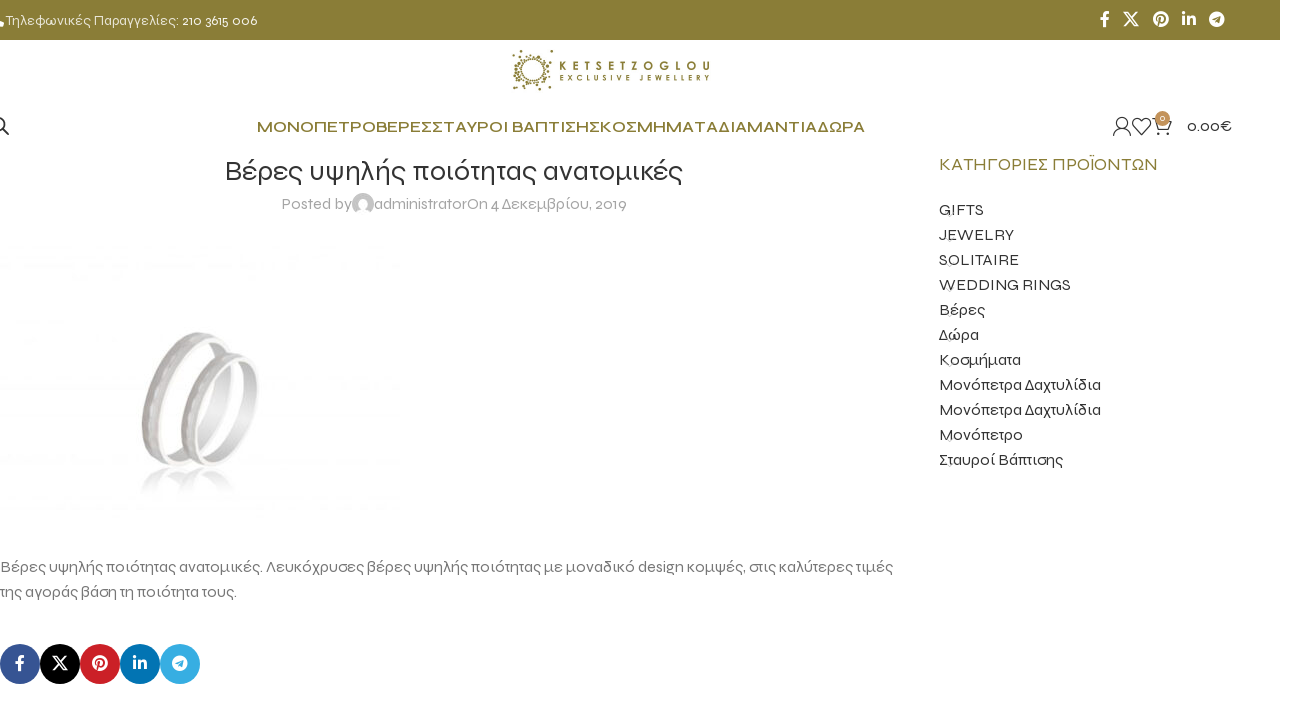

--- FILE ---
content_type: text/html; charset=UTF-8
request_url: https://www.monopetro.com.gr/?attachment_id=79057
body_size: 32292
content:
<!DOCTYPE html>
<html lang="el">
<head>
	<meta charset="UTF-8">
	<link rel="profile" href="https://gmpg.org/xfn/11">
	<link rel="pingback" href="https://www.monopetro.com.gr/xmlrpc.php">

	<meta name='robots' content='index, follow, max-image-preview:large, max-snippet:-1, max-video-preview:-1' />
	<style>img:is([sizes="auto" i], [sizes^="auto," i]) { contain-intrinsic-size: 3000px 1500px }</style>
	<script id="cookieyes" type="text/javascript" src="https://cdn-cookieyes.com/client_data/8c50ddd8de1e3acbc18ba4ab/script.js"></script>
	<!-- This site is optimized with the Yoast SEO Premium plugin v25.9 (Yoast SEO v25.9) - https://yoast.com/wordpress/plugins/seo/ -->
	<title>Βέρες υψηλής ποιότητας ανατομικές - Monopetro</title>
	<meta name="description" content="ανατομικές: βέρες υψηλής ποιότητας" />
	<link rel="canonical" href="https://www.monopetro.com.gr/" />
	<meta property="og:locale" content="el_GR" />
	<meta property="og:type" content="article" />
	<meta property="og:title" content="Βέρες υψηλής ποιότητας ανατομικές - Monopetro" />
	<meta property="og:description" content="βέρες υψηλής ποιότητας" />
	<meta property="og:url" content="https://www.monopetro.com.gr/" />
	<meta property="og:site_name" content="Monopetro" />
	<meta property="article:modified_time" content="2024-05-20T10:59:18+00:00" />
	<meta property="og:image" content="https://www.monopetro.com.gr" />
	<meta property="og:image:width" content="960" />
	<meta property="og:image:height" content="690" />
	<meta property="og:image:type" content="image/jpeg" />
	<meta name="twitter:card" content="summary_large_image" />
	<script type="application/ld+json" class="yoast-schema-graph">{"@context":"https://schema.org","@graph":[{"@type":"WebPage","@id":"https://www.monopetro.com.gr/","url":"https://www.monopetro.com.gr/","name":"Βέρες υψηλής ποιότητας ανατομικές - Monopetro","isPartOf":{"@id":"https://www.monopetro.com.gr/#website"},"primaryImageOfPage":{"@id":"https://www.monopetro.com.gr/#primaryimage"},"image":{"@id":"https://www.monopetro.com.gr/#primaryimage"},"thumbnailUrl":"https://www.monopetro.com.gr/wp-content/uploads/2019/12/TMF-100-1-600x401.jpg-960x690.jpg","datePublished":"2019-12-04T12:55:45+00:00","dateModified":"2024-05-20T10:59:18+00:00","breadcrumb":{"@id":"https://www.monopetro.com.gr/#breadcrumb"},"inLanguage":"el","potentialAction":[{"@type":"ReadAction","target":["https://www.monopetro.com.gr/"]}]},{"@type":"ImageObject","inLanguage":"el","@id":"https://www.monopetro.com.gr/#primaryimage","url":"https://www.monopetro.com.gr/wp-content/uploads/2019/12/TMF-100-1-600x401.jpg-960x690.jpg","contentUrl":"https://www.monopetro.com.gr/wp-content/uploads/2019/12/TMF-100-1-600x401.jpg-960x690.jpg","width":960,"height":690,"caption":"βέρες υψηλής ποιότητας"},{"@type":"BreadcrumbList","@id":"https://www.monopetro.com.gr/#breadcrumb","itemListElement":[{"@type":"ListItem","position":1,"name":"Home","item":"https://www.monopetro.com.gr/"},{"@type":"ListItem","position":2,"name":"Βέρες υψηλής ποιότητας ανατομικές","item":"https://www.monopetro.com.gr/shop/veres/%ce%b2%ce%ad%cf%81%ce%b5%cf%82-%cf%85%cf%88%ce%b7%ce%bb%ce%ae%cf%82-%cf%80%ce%bf%ce%b9%cf%8c%cf%84%ce%b7%cf%84%ce%b1%cf%82/"},{"@type":"ListItem","position":3,"name":"Βέρες υψηλής ποιότητας ανατομικές"}]},{"@type":"WebSite","@id":"https://www.monopetro.com.gr/#website","url":"https://www.monopetro.com.gr/","name":"Monopetro","description":"Δαχτυλίδια","potentialAction":[{"@type":"SearchAction","target":{"@type":"EntryPoint","urlTemplate":"https://www.monopetro.com.gr/?s={search_term_string}"},"query-input":{"@type":"PropertyValueSpecification","valueRequired":true,"valueName":"search_term_string"}}],"inLanguage":"el"}]}</script>
	<!-- / Yoast SEO Premium plugin. -->


<link rel='dns-prefetch' href='//fonts.googleapis.com' />
<link rel='dns-prefetch' href='//use.fontawesome.com' />
<link href='https://fonts.gstatic.com' crossorigin rel='preconnect' />
<link rel="alternate" type="application/rss+xml" title="Ροή RSS &raquo; Monopetro" href="https://www.monopetro.com.gr/feed/" />
<link rel="alternate" type="application/rss+xml" title="Ροή Σχολίων &raquo; Monopetro" href="https://www.monopetro.com.gr/comments/feed/" />
<link rel='stylesheet' id='dce-animations-css' href='https://www.monopetro.com.gr/wp-content/plugins/dynamic-content-for-elementor/assets/css/animations.css?ver=3.3.14' type='text/css' media='all' />
<link rel='stylesheet' id='layerslider-css' href='https://www.monopetro.com.gr/wp-content/plugins/LayerSlider/static/layerslider/css/layerslider.css?ver=6.10.2' type='text/css' media='all' />
<link rel='stylesheet' id='ls-user-css' href='https://www.monopetro.com.gr/wp-content/uploads/layerslider.custom.css?ver=6.10.2' type='text/css' media='all' />
<link rel='stylesheet' id='ls-google-fonts-css' href='https://fonts.googleapis.com/css?family=Lato:100,300,regular,700,900%7COpen+Sans:300%7CIndie+Flower:regular%7COswald:300,regular,700&#038;subset=latin%2Clatin-ext' type='text/css' media='all' />
<style id='safe-svg-svg-icon-style-inline-css' type='text/css'>
.safe-svg-cover{text-align:center}.safe-svg-cover .safe-svg-inside{display:inline-block;max-width:100%}.safe-svg-cover svg{fill:currentColor;height:100%;max-height:100%;max-width:100%;width:100%}

</style>
<style id='font-awesome-svg-styles-default-inline-css' type='text/css'>
.svg-inline--fa {
  display: inline-block;
  height: 1em;
  overflow: visible;
  vertical-align: -.125em;
}
</style>
<link rel='stylesheet' id='font-awesome-svg-styles-css' href='https://www.monopetro.com.gr/wp-content/uploads/font-awesome/v6.4.0/css/svg-with-js.css' type='text/css' media='all' />
<style id='font-awesome-svg-styles-inline-css' type='text/css'>
   .wp-block-font-awesome-icon svg::before,
   .wp-rich-text-font-awesome-icon svg::before {content: unset;}
</style>
<style id='woocommerce-inline-inline-css' type='text/css'>
.woocommerce form .form-row .required { visibility: visible; }
</style>
<link rel='stylesheet' id='sm-style-css' href='https://www.monopetro.com.gr/wp-content/plugins/wp-show-more/wpsm-style.css?ver=6.8.3' type='text/css' media='all' />
<link rel='stylesheet' id='dgwt-wcas-style-css' href='https://www.monopetro.com.gr/wp-content/plugins/ajax-search-for-woocommerce-premium/assets/css/style.min.css?ver=1.31.0' type='text/css' media='all' />
<link rel='stylesheet' id='font-awesome-official-css' href='https://use.fontawesome.com/releases/v6.4.0/css/all.css' type='text/css' media='all' integrity="sha384-iw3OoTErCYJJB9mCa8LNS2hbsQ7M3C0EpIsO/H5+EGAkPGc6rk+V8i04oW/K5xq0" crossorigin="anonymous" />
<link rel='stylesheet' id='elementor-frontend-css' href='https://www.monopetro.com.gr/wp-content/plugins/elementor/assets/css/frontend.min.css?ver=3.32.3' type='text/css' media='all' />
<link rel='stylesheet' id='widget-heading-css' href='https://www.monopetro.com.gr/wp-content/plugins/elementor/assets/css/widget-heading.min.css?ver=3.32.3' type='text/css' media='all' />
<link rel='stylesheet' id='widget-form-css' href='https://www.monopetro.com.gr/wp-content/plugins/elementor-pro/assets/css/widget-form.min.css?ver=3.32.1' type='text/css' media='all' />
<link rel='stylesheet' id='e-animation-fadeIn-css' href='https://www.monopetro.com.gr/wp-content/plugins/elementor/assets/lib/animations/styles/fadeIn.min.css?ver=3.32.3' type='text/css' media='all' />
<link rel='stylesheet' id='e-popup-css' href='https://www.monopetro.com.gr/wp-content/plugins/elementor-pro/assets/css/conditionals/popup.min.css?ver=3.32.1' type='text/css' media='all' />
<link rel='stylesheet' id='widget-spacer-css' href='https://www.monopetro.com.gr/wp-content/plugins/elementor/assets/css/widget-spacer.min.css?ver=3.32.3' type='text/css' media='all' />
<link rel='stylesheet' id='e-animation-slideInUp-css' href='https://www.monopetro.com.gr/wp-content/plugins/elementor/assets/lib/animations/styles/slideInUp.min.css?ver=3.32.3' type='text/css' media='all' />
<link rel='stylesheet' id='e-animation-fadeInLeft-css' href='https://www.monopetro.com.gr/wp-content/plugins/elementor/assets/lib/animations/styles/fadeInLeft.min.css?ver=3.32.3' type='text/css' media='all' />
<link rel='stylesheet' id='elementor-icons-css' href='https://www.monopetro.com.gr/wp-content/plugins/elementor/assets/lib/eicons/css/elementor-icons.min.css?ver=5.44.0' type='text/css' media='all' />
<link rel='stylesheet' id='elementor-post-85875-css' href='https://www.monopetro.com.gr/wp-content/uploads/elementor/css/post-85875.css?ver=1769004600' type='text/css' media='all' />
<link rel='stylesheet' id='dashicons-css' href='https://www.monopetro.com.gr/wp-includes/css/dashicons.min.css?ver=6.8.3' type='text/css' media='all' />
<link rel='stylesheet' id='elementor-post-88012-css' href='https://www.monopetro.com.gr/wp-content/uploads/elementor/css/post-88012.css?ver=1769004600' type='text/css' media='all' />
<link rel='stylesheet' id='elementor-post-88002-css' href='https://www.monopetro.com.gr/wp-content/uploads/elementor/css/post-88002.css?ver=1769004600' type='text/css' media='all' />
<link rel='stylesheet' id='newsletter-css' href='https://www.monopetro.com.gr/wp-content/plugins/newsletter/style.css?ver=8.9.7' type='text/css' media='all' />
<link rel='stylesheet' id='wd-style-base-css' href='https://www.monopetro.com.gr/wp-content/themes/woodmart/css/parts/base.min.css?ver=8.2.7' type='text/css' media='all' />
<link rel='stylesheet' id='wd-helpers-wpb-elem-css' href='https://www.monopetro.com.gr/wp-content/themes/woodmart/css/parts/helpers-wpb-elem.min.css?ver=8.2.7' type='text/css' media='all' />
<link rel='stylesheet' id='wd-elementor-base-css' href='https://www.monopetro.com.gr/wp-content/themes/woodmart/css/parts/int-elem-base.min.css?ver=8.2.7' type='text/css' media='all' />
<link rel='stylesheet' id='wd-elementor-pro-base-css' href='https://www.monopetro.com.gr/wp-content/themes/woodmart/css/parts/int-elementor-pro.min.css?ver=8.2.7' type='text/css' media='all' />
<link rel='stylesheet' id='wd-int-wordfence-css' href='https://www.monopetro.com.gr/wp-content/themes/woodmart/css/parts/int-wordfence.min.css?ver=8.2.7' type='text/css' media='all' />
<link rel='stylesheet' id='wd-woocommerce-base-css' href='https://www.monopetro.com.gr/wp-content/themes/woodmart/css/parts/woocommerce-base.min.css?ver=8.2.7' type='text/css' media='all' />
<link rel='stylesheet' id='wd-mod-star-rating-css' href='https://www.monopetro.com.gr/wp-content/themes/woodmart/css/parts/mod-star-rating.min.css?ver=8.2.7' type='text/css' media='all' />
<link rel='stylesheet' id='wd-woocommerce-block-notices-css' href='https://www.monopetro.com.gr/wp-content/themes/woodmart/css/parts/woo-mod-block-notices.min.css?ver=8.2.7' type='text/css' media='all' />
<link rel='stylesheet' id='child-style-css' href='https://www.monopetro.com.gr/wp-content/themes/woodmart-child/style.css?ver=8.2.7' type='text/css' media='all' />
<link rel='stylesheet' id='wd-header-base-css' href='https://www.monopetro.com.gr/wp-content/themes/woodmart/css/parts/header-base.min.css?ver=8.2.7' type='text/css' media='all' />
<link rel='stylesheet' id='wd-mod-tools-css' href='https://www.monopetro.com.gr/wp-content/themes/woodmart/css/parts/mod-tools.min.css?ver=8.2.7' type='text/css' media='all' />
<link rel='stylesheet' id='wd-header-elements-base-css' href='https://www.monopetro.com.gr/wp-content/themes/woodmart/css/parts/header-el-base.min.css?ver=8.2.7' type='text/css' media='all' />
<link rel='stylesheet' id='wd-social-icons-css' href='https://www.monopetro.com.gr/wp-content/themes/woodmart/css/parts/el-social-icons.min.css?ver=8.2.7' type='text/css' media='all' />
<link rel='stylesheet' id='wd-header-mobile-nav-dropdown-css' href='https://www.monopetro.com.gr/wp-content/themes/woodmart/css/parts/header-el-mobile-nav-dropdown.min.css?ver=8.2.7' type='text/css' media='all' />
<link rel='stylesheet' id='wd-header-cart-side-css' href='https://www.monopetro.com.gr/wp-content/themes/woodmart/css/parts/header-el-cart-side.min.css?ver=8.2.7' type='text/css' media='all' />
<link rel='stylesheet' id='wd-header-cart-css' href='https://www.monopetro.com.gr/wp-content/themes/woodmart/css/parts/header-el-cart.min.css?ver=8.2.7' type='text/css' media='all' />
<link rel='stylesheet' id='wd-widget-shopping-cart-css' href='https://www.monopetro.com.gr/wp-content/themes/woodmart/css/parts/woo-widget-shopping-cart.min.css?ver=8.2.7' type='text/css' media='all' />
<link rel='stylesheet' id='wd-widget-product-list-css' href='https://www.monopetro.com.gr/wp-content/themes/woodmart/css/parts/woo-widget-product-list.min.css?ver=8.2.7' type='text/css' media='all' />
<link rel='stylesheet' id='wd-header-search-css' href='https://www.monopetro.com.gr/wp-content/themes/woodmart/css/parts/header-el-search.min.css?ver=8.2.7' type='text/css' media='all' />
<link rel='stylesheet' id='wd-wd-search-form-css' href='https://www.monopetro.com.gr/wp-content/themes/woodmart/css/parts/wd-search-form.min.css?ver=8.2.7' type='text/css' media='all' />
<link rel='stylesheet' id='wd-wd-search-results-css' href='https://www.monopetro.com.gr/wp-content/themes/woodmart/css/parts/wd-search-results.min.css?ver=8.2.7' type='text/css' media='all' />
<link rel='stylesheet' id='wd-wd-search-dropdown-css' href='https://www.monopetro.com.gr/wp-content/themes/woodmart/css/parts/wd-search-dropdown.min.css?ver=8.2.7' type='text/css' media='all' />
<link rel='stylesheet' id='wd-woo-mod-login-form-css' href='https://www.monopetro.com.gr/wp-content/themes/woodmart/css/parts/woo-mod-login-form.min.css?ver=8.2.7' type='text/css' media='all' />
<link rel='stylesheet' id='wd-header-my-account-css' href='https://www.monopetro.com.gr/wp-content/themes/woodmart/css/parts/header-el-my-account.min.css?ver=8.2.7' type='text/css' media='all' />
<link rel='stylesheet' id='wd-page-title-css' href='https://www.monopetro.com.gr/wp-content/themes/woodmart/css/parts/page-title.min.css?ver=8.2.7' type='text/css' media='all' />
<link rel='stylesheet' id='wd-post-types-mod-predefined-css' href='https://www.monopetro.com.gr/wp-content/themes/woodmart/css/parts/post-types-mod-predefined.min.css?ver=8.2.7' type='text/css' media='all' />
<link rel='stylesheet' id='wd-post-types-mod-categories-style-bg-css' href='https://www.monopetro.com.gr/wp-content/themes/woodmart/css/parts/post-types-mod-categories-style-bg.min.css?ver=8.2.7' type='text/css' media='all' />
<link rel='stylesheet' id='wd-blog-single-predefined-css' href='https://www.monopetro.com.gr/wp-content/themes/woodmart/css/parts/blog-single-predefined.min.css?ver=8.2.7' type='text/css' media='all' />
<link rel='stylesheet' id='wd-blog-mod-author-css' href='https://www.monopetro.com.gr/wp-content/themes/woodmart/css/parts/blog-mod-author.min.css?ver=8.2.7' type='text/css' media='all' />
<link rel='stylesheet' id='wd-blog-mod-comments-button-css' href='https://www.monopetro.com.gr/wp-content/themes/woodmart/css/parts/blog-mod-comments-button.min.css?ver=8.2.7' type='text/css' media='all' />
<link rel='stylesheet' id='wd-social-icons-styles-css' href='https://www.monopetro.com.gr/wp-content/themes/woodmart/css/parts/el-social-styles.min.css?ver=8.2.7' type='text/css' media='all' />
<link rel='stylesheet' id='wd-post-types-el-page-navigation-css' href='https://www.monopetro.com.gr/wp-content/themes/woodmart/css/parts/post-types-el-page-navigation.min.css?ver=8.2.7' type='text/css' media='all' />
<link rel='stylesheet' id='wd-blog-loop-base-css' href='https://www.monopetro.com.gr/wp-content/themes/woodmart/css/parts/blog-loop-base.min.css?ver=8.2.7' type='text/css' media='all' />
<link rel='stylesheet' id='wd-blog-loop-design-masonry-css' href='https://www.monopetro.com.gr/wp-content/themes/woodmart/css/parts/blog-loop-design-masonry.min.css?ver=8.2.7' type='text/css' media='all' />
<link rel='stylesheet' id='wd-swiper-css' href='https://www.monopetro.com.gr/wp-content/themes/woodmart/css/parts/lib-swiper.min.css?ver=8.2.7' type='text/css' media='all' />
<link rel='stylesheet' id='wd-post-types-mod-comments-css' href='https://www.monopetro.com.gr/wp-content/themes/woodmart/css/parts/post-types-mod-comments.min.css?ver=8.2.7' type='text/css' media='all' />
<link rel='stylesheet' id='wd-off-canvas-sidebar-css' href='https://www.monopetro.com.gr/wp-content/themes/woodmart/css/parts/opt-off-canvas-sidebar.min.css?ver=8.2.7' type='text/css' media='all' />
<link rel='stylesheet' id='wd-widget-product-cat-css' href='https://www.monopetro.com.gr/wp-content/themes/woodmart/css/parts/woo-widget-product-cat.min.css?ver=8.2.7' type='text/css' media='all' />
<link rel='stylesheet' id='wd-widget-collapse-css' href='https://www.monopetro.com.gr/wp-content/themes/woodmart/css/parts/opt-widget-collapse.min.css?ver=8.2.7' type='text/css' media='all' />
<link rel='stylesheet' id='wd-footer-base-css' href='https://www.monopetro.com.gr/wp-content/themes/woodmart/css/parts/footer-base.min.css?ver=8.2.7' type='text/css' media='all' />
<link rel='stylesheet' id='wd-brands-css' href='https://www.monopetro.com.gr/wp-content/themes/woodmart/css/parts/el-brand.min.css?ver=8.2.7' type='text/css' media='all' />
<link rel='stylesheet' id='wd-text-block-css' href='https://www.monopetro.com.gr/wp-content/themes/woodmart/css/parts/el-text-block.min.css?ver=8.2.7' type='text/css' media='all' />
<link rel='stylesheet' id='wd-list-css' href='https://www.monopetro.com.gr/wp-content/themes/woodmart/css/parts/el-list.min.css?ver=8.2.7' type='text/css' media='all' />
<link rel='stylesheet' id='wd-el-list-css' href='https://www.monopetro.com.gr/wp-content/themes/woodmart/css/parts/el-list-wpb-elem.min.css?ver=8.2.7' type='text/css' media='all' />
<link rel='stylesheet' id='wd-scroll-top-css' href='https://www.monopetro.com.gr/wp-content/themes/woodmart/css/parts/opt-scrolltotop.min.css?ver=8.2.7' type='text/css' media='all' />
<link rel='stylesheet' id='wd-header-my-account-sidebar-css' href='https://www.monopetro.com.gr/wp-content/themes/woodmart/css/parts/header-el-my-account-sidebar.min.css?ver=8.2.7' type='text/css' media='all' />
<link rel='stylesheet' id='wd-bottom-toolbar-css' href='https://www.monopetro.com.gr/wp-content/themes/woodmart/css/parts/opt-bottom-toolbar.min.css?ver=8.2.7' type='text/css' media='all' />
<link rel='stylesheet' id='wd-mod-sticky-sidebar-opener-css' href='https://www.monopetro.com.gr/wp-content/themes/woodmart/css/parts/mod-sticky-sidebar-opener.min.css?ver=8.2.7' type='text/css' media='all' />
<link rel='stylesheet' id='wd-button-css' href='https://www.monopetro.com.gr/wp-content/themes/woodmart/css/parts/el-button.min.css?ver=8.2.7' type='text/css' media='all' />
<link rel='stylesheet' id='xts-style-theme_settings_default-css' href='https://www.monopetro.com.gr/wp-content/uploads/2025/09/xts-theme_settings_default-1758820876.css?ver=8.2.7' type='text/css' media='all' />
<link rel='stylesheet' id='xts-google-fonts-css' href='https://fonts.googleapis.com/css?family=Syne%3A400%2C600%7CCommissioner%3A400%2C600&#038;ver=8.2.7' type='text/css' media='all' />
<link rel='stylesheet' id='font-awesome-official-v4shim-css' href='https://use.fontawesome.com/releases/v6.4.0/css/v4-shims.css' type='text/css' media='all' integrity="sha384-TjXU13dTMPo+5ZlOUI1IGXvpmajjoetPqbUJqTx+uZ1bGwylKHNEItuVe/mg/H6l" crossorigin="anonymous" />
<link rel='stylesheet' id='elementor-gf-roboto-css' href='https://fonts.googleapis.com/css?family=Roboto:100,100italic,200,200italic,300,300italic,400,400italic,500,500italic,600,600italic,700,700italic,800,800italic,900,900italic&#038;display=swap&#038;subset=greek' type='text/css' media='all' />
<link rel='stylesheet' id='elementor-gf-robotoslab-css' href='https://fonts.googleapis.com/css?family=Roboto+Slab:100,100italic,200,200italic,300,300italic,400,400italic,500,500italic,600,600italic,700,700italic,800,800italic,900,900italic&#038;display=swap&#038;subset=greek' type='text/css' media='all' />
<link rel='stylesheet' id='elementor-icons-shared-0-css' href='https://www.monopetro.com.gr/wp-content/plugins/elementor/assets/lib/font-awesome/css/fontawesome.min.css?ver=5.15.3' type='text/css' media='all' />
<link rel='stylesheet' id='elementor-icons-fa-solid-css' href='https://www.monopetro.com.gr/wp-content/plugins/elementor/assets/lib/font-awesome/css/solid.min.css?ver=5.15.3' type='text/css' media='all' />
<script type="text/javascript" id="layerslider-greensock-js-extra">
/* <![CDATA[ */
var LS_Meta = {"v":"6.10.2"};
/* ]]> */
</script>
<script type="text/javascript" src="https://www.monopetro.com.gr/wp-content/plugins/LayerSlider/static/layerslider/js/greensock.js?ver=1.19.0" id="layerslider-greensock-js"></script>
<script type="text/javascript" src="https://www.monopetro.com.gr/wp-includes/js/jquery/jquery.min.js?ver=3.7.1" id="jquery-core-js"></script>
<script type="text/javascript" src="https://www.monopetro.com.gr/wp-includes/js/jquery/jquery-migrate.min.js?ver=3.4.1" id="jquery-migrate-js"></script>
<script type="text/javascript" src="https://www.monopetro.com.gr/wp-content/plugins/LayerSlider/static/layerslider/js/layerslider.kreaturamedia.jquery.js?ver=6.10.2" id="layerslider-js"></script>
<script type="text/javascript" src="https://www.monopetro.com.gr/wp-content/plugins/LayerSlider/static/layerslider/js/layerslider.transitions.js?ver=6.10.2" id="layerslider-transitions-js"></script>
<script type="text/javascript" src="https://www.monopetro.com.gr/wp-content/plugins/woocommerce/assets/js/jquery-blockui/jquery.blockUI.min.js?ver=2.7.0-wc.10.2.3" id="jquery-blockui-js" defer="defer" data-wp-strategy="defer"></script>
<script type="text/javascript" src="https://www.monopetro.com.gr/wp-content/plugins/woocommerce/assets/js/js-cookie/js.cookie.min.js?ver=2.1.4-wc.10.2.3" id="js-cookie-js" defer="defer" data-wp-strategy="defer"></script>
<script type="text/javascript" id="woocommerce-js-extra">
/* <![CDATA[ */
var woocommerce_params = {"ajax_url":"\/wp-admin\/admin-ajax.php","wc_ajax_url":"\/?wc-ajax=%%endpoint%%","i18n_password_show":"\u0395\u03bc\u03c6\u03ac\u03bd\u03b9\u03c3\u03b7 \u03c3\u03c5\u03bd\u03b8\u03b7\u03bc\u03b1\u03c4\u03b9\u03ba\u03bf\u03cd","i18n_password_hide":"\u0391\u03c0\u03cc\u03ba\u03c1\u03c5\u03c8\u03b7 \u03c3\u03c5\u03bd\u03b8\u03b7\u03bc\u03b1\u03c4\u03b9\u03ba\u03bf\u03cd"};
/* ]]> */
</script>
<script type="text/javascript" src="https://www.monopetro.com.gr/wp-content/plugins/woocommerce/assets/js/frontend/woocommerce.min.js?ver=10.2.3" id="woocommerce-js" defer="defer" data-wp-strategy="defer"></script>
<script type="text/javascript" src="https://www.monopetro.com.gr/wp-content/themes/woodmart/js/libs/device.min.js?ver=8.2.7" id="wd-device-library-js"></script>
<script type="text/javascript" src="https://www.monopetro.com.gr/wp-content/themes/woodmart/js/scripts/global/scrollBar.min.js?ver=8.2.7" id="wd-scrollbar-js"></script>
<meta name="generator" content="Powered by LayerSlider 6.10.2 - Multi-Purpose, Responsive, Parallax, Mobile-Friendly Slider Plugin for WordPress." />
<!-- LayerSlider updates and docs at: https://layerslider.kreaturamedia.com -->
<link rel="https://api.w.org/" href="https://www.monopetro.com.gr/wp-json/" /><link rel="alternate" title="JSON" type="application/json" href="https://www.monopetro.com.gr/wp-json/wp/v2/media/79057" /><link rel="EditURI" type="application/rsd+xml" title="RSD" href="https://www.monopetro.com.gr/xmlrpc.php?rsd" />
<meta name="generator" content="WordPress 6.8.3" />
<meta name="generator" content="WooCommerce 10.2.3" />
<link rel='shortlink' href='https://www.monopetro.com.gr/?p=79057' />
<link rel="alternate" title="oEmbed (JSON)" type="application/json+oembed" href="https://www.monopetro.com.gr/wp-json/oembed/1.0/embed?url=https%3A%2F%2Fwww.monopetro.com.gr%2F%3Fattachment_id%3D79057" />
<link rel="alternate" title="oEmbed (XML)" type="text/xml+oembed" href="https://www.monopetro.com.gr/wp-json/oembed/1.0/embed?url=https%3A%2F%2Fwww.monopetro.com.gr%2F%3Fattachment_id%3D79057&#038;format=xml" />
<!-- Global site tag (gtag.js) - Google Analytics -->
<script async src="https://www.googletagmanager.com/gtag/js?id=UA-158688288-1"></script>
<script>
  window.dataLayer = window.dataLayer || [];
  function gtag(){dataLayer.push(arguments);}
  gtag('js', new Date());

  gtag('config', 'UA-158688288-1');
</script>

<!-- This website runs the Product Feed PRO for WooCommerce by AdTribes.io plugin - version woocommercesea_option_installed_version -->

		<!-- Google Tag Manager -->
		<script>(function(w,d,s,l,i){w[l]=w[l]||[];w[l].push({'gtm.start':
		            new Date().getTime(),event:'gtm.js'});var f=d.getElementsByTagName(s)[0],
		        j=d.createElement(s),dl=l!='dataLayer'?'&l='+l:'';j.async=true;j.src=
		        'https://www.googletagmanager.com/gtm.js?id='+i+dl;f.parentNode.insertBefore(j,f);
		    })(window,document,'script','dataLayer','GTM-NSPP2GQ');</script>
		<!-- End Google Tag Manager -->
				<style>
			.dgwt-wcas-ico-magnifier,.dgwt-wcas-ico-magnifier-handler{max-width:20px}.dgwt-wcas-search-wrapp{max-width:600px}		</style>
							<meta name="viewport" content="width=device-width, initial-scale=1.0, maximum-scale=1.0, user-scalable=no">
										<noscript><style>.woocommerce-product-gallery{ opacity: 1 !important; }</style></noscript>
	<meta name="generator" content="Elementor 3.32.3; features: additional_custom_breakpoints; settings: css_print_method-external, google_font-enabled, font_display-swap">
			<style>
				.e-con.e-parent:nth-of-type(n+4):not(.e-lazyloaded):not(.e-no-lazyload),
				.e-con.e-parent:nth-of-type(n+4):not(.e-lazyloaded):not(.e-no-lazyload) * {
					background-image: none !important;
				}
				@media screen and (max-height: 1024px) {
					.e-con.e-parent:nth-of-type(n+3):not(.e-lazyloaded):not(.e-no-lazyload),
					.e-con.e-parent:nth-of-type(n+3):not(.e-lazyloaded):not(.e-no-lazyload) * {
						background-image: none !important;
					}
				}
				@media screen and (max-height: 640px) {
					.e-con.e-parent:nth-of-type(n+2):not(.e-lazyloaded):not(.e-no-lazyload),
					.e-con.e-parent:nth-of-type(n+2):not(.e-lazyloaded):not(.e-no-lazyload) * {
						background-image: none !important;
					}
				}
			</style>
			<link rel="icon" href="https://www.monopetro.com.gr/wp-content/uploads/2023/07/cropped-fav-32x32.jpg" sizes="32x32" />
<link rel="icon" href="https://www.monopetro.com.gr/wp-content/uploads/2023/07/cropped-fav-192x192.jpg" sizes="192x192" />
<link rel="apple-touch-icon" href="https://www.monopetro.com.gr/wp-content/uploads/2023/07/cropped-fav-180x180.jpg" />
<meta name="msapplication-TileImage" content="https://www.monopetro.com.gr/wp-content/uploads/2023/07/cropped-fav-270x270.jpg" />
		<style type="text/css" id="wp-custom-css">
			.geophone {
	font-size: 14px
}
.geophone:before {
	content: "\f095";
    font-family: FontAwesome;
    font-style: normal;
    font-weight: normal;
    text-decoration: inherit;
/*--adjust as necessary--*/
    color: #fff;
    font-size: 14px;
	margin-right: 2px;
}
.wd-nav[class*="wd-style-"] {
  --nav-color: #8A7D37;
  --nav-color-hover: rgba(51,51,51,0.7);
  --nav-color-active: rgba(51,51,51,0.7);
  --nav-chevron-color: rgba(82, 82, 82, .45);
}

.wd-nav-main > li > a, .wd-nav-secondary > li > a {
  height: 40px;
  font-weight: 600;
}
.widget-title {
	color: #8A7D37;
}		</style>
		<style>
		
		</style>			<style id="wd-style-header_720314-css" data-type="wd-style-header_720314">
				:root{
	--wd-top-bar-h: 40px;
	--wd-top-bar-sm-h: 30px;
	--wd-top-bar-sticky-h: .00001px;
	--wd-top-bar-brd-w: .00001px;

	--wd-header-general-h: 60px;
	--wd-header-general-sm-h: 60px;
	--wd-header-general-sticky-h: 60px;
	--wd-header-general-brd-w: .00001px;

	--wd-header-bottom-h: 52px;
	--wd-header-bottom-sm-h: 52px;
	--wd-header-bottom-sticky-h: .00001px;
	--wd-header-bottom-brd-w: .00001px;

	--wd-header-clone-h: .00001px;

	--wd-header-brd-w: calc(var(--wd-top-bar-brd-w) + var(--wd-header-general-brd-w) + var(--wd-header-bottom-brd-w));
	--wd-header-h: calc(var(--wd-top-bar-h) + var(--wd-header-general-h) + var(--wd-header-bottom-h) + var(--wd-header-brd-w));
	--wd-header-sticky-h: calc(var(--wd-top-bar-sticky-h) + var(--wd-header-general-sticky-h) + var(--wd-header-bottom-sticky-h) + var(--wd-header-clone-h) + var(--wd-header-brd-w));
	--wd-header-sm-h: calc(var(--wd-top-bar-sm-h) + var(--wd-header-general-sm-h) + var(--wd-header-bottom-sm-h) + var(--wd-header-brd-w));
}

.whb-top-bar .wd-dropdown {
	margin-top: 0px;
}

.whb-top-bar .wd-dropdown:after {
	height: 10px;
}


.whb-sticked .whb-general-header .wd-dropdown:not(.sub-sub-menu) {
	margin-top: 10px;
}

.whb-sticked .whb-general-header .wd-dropdown:not(.sub-sub-menu):after {
	height: 20px;
}




.whb-header-bottom .wd-dropdown {
	margin-top: 6px;
}

.whb-header-bottom .wd-dropdown:after {
	height: 16px;
}



		
.whb-top-bar {
	background-color: rgba(138, 125, 55, 1);
}

.whb-general-header {
	border-bottom-width: 0px;border-bottom-style: solid;
}

.whb-9x1ytaxq7aphtb3npidp form.searchform {
	--wd-form-height: 46px;
}
.whb-header-bottom {
	border-bottom-width: 0px;border-bottom-style: solid;
}
			</style>
			</head>

<body data-rsssl=1 class="attachment wp-singular attachment-template-default single single-attachment postid-79057 attachmentid-79057 attachment-jpeg wp-theme-woodmart wp-child-theme-woodmart-child theme-woodmart woocommerce-no-js wrapper-full-width  categories-accordion-on woodmart-ajax-shop-on sticky-toolbar-on elementor-default elementor-kit-85875">
			<script type="text/javascript" id="wd-flicker-fix">// Flicker fix.</script>	
	
	<div class="wd-page-wrapper website-wrapper">
									<header class="whb-header whb-header_720314 whb-sticky-shadow whb-scroll-stick whb-sticky-real whb-hide-on-scroll">
					<div class="whb-main-header">
	
<div class="whb-row whb-top-bar whb-not-sticky-row whb-with-bg whb-without-border whb-color-light whb-flex-equal-sides">
	<div class="container">
		<div class="whb-flex-row whb-top-bar-inner">
			<div class="whb-column whb-col-left whb-column5 whb-visible-lg">
	
<div class="wd-header-text reset-last-child whb-hxh2wx803yxqvkxr11km"><span class="geophone">Τηλεφωνικές Παραγγελίες: <a href="tel:2103615006">210 3615 006</a></span></div>
</div>
<div class="whb-column whb-col-center whb-column6 whb-visible-lg whb-empty-column">
	</div>
<div class="whb-column whb-col-right whb-column7 whb-visible-lg">
				<div
						class=" wd-social-icons wd-style-default social-share wd-shape-circle  whb-1yexpfrgvm2o2s9yvo20 color-scheme-light text-center">
				
				
									<a rel="noopener noreferrer nofollow" href="https://www.facebook.com/sharer/sharer.php?u=https://www.monopetro.com.gr/?attachment_id=79057" target="_blank" class=" wd-social-icon social-facebook" aria-label="Facebook social link">
						<span class="wd-icon"></span>
											</a>
				
									<a rel="noopener noreferrer nofollow" href="https://x.com/share?url=https://www.monopetro.com.gr/?attachment_id=79057" target="_blank" class=" wd-social-icon social-twitter" aria-label="X social link">
						<span class="wd-icon"></span>
											</a>
				
				
				
				
				
				
									<a rel="noopener noreferrer nofollow" href="https://pinterest.com/pin/create/button/?url=https://www.monopetro.com.gr/?attachment_id=79057&media=https://www.monopetro.com.gr/wp-content/uploads/2019/12/TMF-100-1-600x401.jpg-960x690.jpg&description=%CE%92%CE%AD%CF%81%CE%B5%CF%82+%CF%85%CF%88%CE%B7%CE%BB%CE%AE%CF%82+%CF%80%CE%BF%CE%B9%CF%8C%CF%84%CE%B7%CF%84%CE%B1%CF%82+%CE%B1%CE%BD%CE%B1%CF%84%CE%BF%CE%BC%CE%B9%CE%BA%CE%AD%CF%82" target="_blank" class=" wd-social-icon social-pinterest" aria-label="Pinterest social link">
						<span class="wd-icon"></span>
											</a>
				
				
									<a rel="noopener noreferrer nofollow" href="https://www.linkedin.com/shareArticle?mini=true&url=https://www.monopetro.com.gr/?attachment_id=79057" target="_blank" class=" wd-social-icon social-linkedin" aria-label="Linkedin social link">
						<span class="wd-icon"></span>
											</a>
				
				
				
				
				
				
				
				
				
				
				
				
				
				
				
									<a rel="noopener noreferrer nofollow" href="https://telegram.me/share/url?url=https://www.monopetro.com.gr/?attachment_id=79057" target="_blank" class=" wd-social-icon social-tg" aria-label="Telegram social link">
						<span class="wd-icon"></span>
											</a>
				
				
			</div>

		</div>
<div class="whb-column whb-col-mobile whb-column_mobile1 whb-hidden-lg whb-empty-column">
	</div>
		</div>
	</div>
</div>

<div class="whb-row whb-general-header whb-sticky-row whb-without-bg whb-without-border whb-color-dark whb-flex-equal-sides">
	<div class="container">
		<div class="whb-flex-row whb-general-header-inner">
			<div class="whb-column whb-col-left whb-column8 whb-visible-lg whb-empty-column">
	</div>
<div class="whb-column whb-col-center whb-column9 whb-visible-lg">
	<div class="site-logo whb-gs8bcnxektjsro21n657">
	<a href="https://www.monopetro.com.gr/" class="wd-logo wd-main-logo" rel="home" aria-label="Site logo">
		<img width="400" height="100" src="https://www.monopetro.com.gr/wp-content/uploads/2015/08/monopetro-logo.jpg" class="attachment-full size-full" alt="" style="max-width:399px;" decoding="async" srcset="https://www.monopetro.com.gr/wp-content/uploads/2015/08/monopetro-logo.jpg 400w, https://www.monopetro.com.gr/wp-content/uploads/2015/08/monopetro-logo-150x38.jpg 150w, https://www.monopetro.com.gr/wp-content/uploads/2015/08/monopetro-logo-300x75.jpg 300w" sizes="(max-width: 400px) 100vw, 400px" />	</a>
	</div>
</div>
<div class="whb-column whb-col-right whb-column10 whb-visible-lg whb-empty-column">
	</div>
<div class="whb-column whb-mobile-left whb-column_mobile2 whb-hidden-lg">
	<div class="wd-tools-element wd-header-mobile-nav wd-style-text wd-design-1 whb-g1k0m1tib7raxrwkm1t3">
	<a href="#" rel="nofollow" aria-label="Open mobile menu">
		
		<span class="wd-tools-icon">
					</span>

		<span class="wd-tools-text">Menu</span>

			</a>
</div></div>
<div class="whb-column whb-mobile-center whb-column_mobile3 whb-hidden-lg">
	<div class="site-logo whb-lt7vdqgaccmapftzurvt">
	<a href="https://www.monopetro.com.gr/" class="wd-logo wd-main-logo" rel="home" aria-label="Site logo">
		<img width="400" height="100" src="https://www.monopetro.com.gr/wp-content/uploads/2015/08/monopetro-logo.jpg" class="attachment-full size-full" alt="" style="max-width:138px;" decoding="async" srcset="https://www.monopetro.com.gr/wp-content/uploads/2015/08/monopetro-logo.jpg 400w, https://www.monopetro.com.gr/wp-content/uploads/2015/08/monopetro-logo-150x38.jpg 150w, https://www.monopetro.com.gr/wp-content/uploads/2015/08/monopetro-logo-300x75.jpg 300w" sizes="(max-width: 400px) 100vw, 400px" />	</a>
	</div>
</div>
<div class="whb-column whb-mobile-right whb-column_mobile4 whb-hidden-lg">
	
<div class="wd-header-cart wd-tools-element wd-design-5 cart-widget-opener whb-trk5sfmvib0ch1s1qbtc">
	<a href="https://www.monopetro.com.gr/to-kalathi-mou/" title="Καλάθι">
		
			<span class="wd-tools-icon">
															<span class="wd-cart-number wd-tools-count">0 <span>items</span></span>
									</span>
			<span class="wd-tools-text">
				
										<span class="wd-cart-subtotal"><span class="woocommerce-Price-amount amount"><bdi>0.00<span class="woocommerce-Price-currencySymbol">&euro;</span></bdi></span></span>
					</span>

			</a>
	</div>
</div>
		</div>
	</div>
</div>

<div class="whb-row whb-header-bottom whb-not-sticky-row whb-without-bg whb-without-border whb-color-dark whb-flex-equal-sides">
	<div class="container">
		<div class="whb-flex-row whb-header-bottom-inner">
			<div class="whb-column whb-col-left whb-column11 whb-visible-lg">
	<div class="wd-header-search wd-tools-element wd-design-1 wd-style-icon wd-display-dropdown whb-9x1ytaxq7aphtb3npidp wd-event-hover" title="Search">
	<a href="#" rel="nofollow" aria-label="Search">
		
			<span class="wd-tools-icon">
							</span>

			<span class="wd-tools-text">
				Search			</span>

			</a>

	<div class="wd-search-dropdown  wd-dropdown">

<form role="search" method="get" class="searchform  wd-style-default woodmart-ajax-search" action="https://www.monopetro.com.gr/"  data-thumbnail="1" data-price="1" data-post_type="product" data-count="20" data-sku="0" data-symbols_count="3" data-include_cat_search="no" autocomplete="off">
	<input type="text" class="s" placeholder="Αναζήτηση προϊόντων" value="" name="s" aria-label="Search" title="Αναζήτηση προϊόντων" required/>
	<input type="hidden" name="post_type" value="product">

	<span class="wd-clear-search wd-hide"></span>

	
	<button type="submit" class="searchsubmit">
		<span>
			Search		</span>
			</button>
</form>

	<div class="wd-search-results-wrapper">
		<div class="wd-search-results wd-dropdown-results wd-dropdown wd-scroll">
			<div class="wd-scroll-content">
				
				
							</div>
		</div>
	</div>

</div>
</div>
</div>
<div class="whb-column whb-col-center whb-column12 whb-visible-lg">
	<div class="wd-header-nav wd-header-main-nav text-center wd-design-1 whb-p2ohnqzt7vyqtiguoc50" role="navigation" aria-label="Main navigation">
	<ul id="menu-test-menu" class="menu wd-nav wd-nav-main wd-style-underline wd-gap-s"><li id="menu-item-74061" class="menu-item menu-item-type-taxonomy menu-item-object-product_cat menu-item-has-children menu-item-74061 item-level-0 menu-simple-dropdown wd-event-hover" ><a href="https://www.monopetro.com.gr/kosmimata/monopetro/" class="woodmart-nav-link"><span class="nav-link-text">Μονόπετρο</span></a><div class="color-scheme-dark wd-design-default wd-dropdown-menu wd-dropdown"><div class="container wd-entry-content">
<ul class="wd-sub-menu color-scheme-dark">
	<li id="menu-item-74062" class="menu-item menu-item-type-taxonomy menu-item-object-product_cat menu-item-74062 item-level-1 wd-event-hover" ><a href="https://www.monopetro.com.gr/kosmimata/monopetro/monopetra-daxtylidia/" class="woodmart-nav-link">Μονόπετρα Δαχτυλίδια</a></li>
	<li id="menu-item-74063" class="menu-item menu-item-type-taxonomy menu-item-object-product_cat menu-item-74063 item-level-1 wd-event-hover" ><a href="https://www.monopetro.com.gr/kosmimata/monopetro/monopetra-skoularikia/" class="woodmart-nav-link">Μονόπετρα Σκουλαρίκια</a></li>
	<li id="menu-item-74064" class="menu-item menu-item-type-taxonomy menu-item-object-product_cat menu-item-74064 item-level-1 wd-event-hover" ><a href="https://www.monopetro.com.gr/kosmimata/monopetro/monopetra-kolie/" class="woodmart-nav-link">Μονόπετρα Κολιέ</a></li>
</ul>
</div>
</div>
</li>
<li id="menu-item-74065" class="menu-item menu-item-type-taxonomy menu-item-object-product_cat menu-item-has-children menu-item-74065 item-level-0 menu-simple-dropdown wd-event-hover" ><a href="https://www.monopetro.com.gr/kosmimata/veres/" class="woodmart-nav-link"><span class="nav-link-text">Βέρες</span></a><div class="color-scheme-dark wd-design-default wd-dropdown-menu wd-dropdown"><div class="container wd-entry-content">
<ul class="wd-sub-menu color-scheme-dark">
	<li id="menu-item-74066" class="menu-item menu-item-type-taxonomy menu-item-object-product_cat menu-item-74066 item-level-1 wd-event-hover" ><a href="https://www.monopetro.com.gr/kosmimata/veres/veres-xryses/" class="woodmart-nav-link">Βέρες Χρυσές</a></li>
	<li id="menu-item-74067" class="menu-item menu-item-type-taxonomy menu-item-object-product_cat menu-item-74067 item-level-1 wd-event-hover" ><a href="https://www.monopetro.com.gr/kosmimata/veres/veres-leykoxryses/" class="woodmart-nav-link">Βέρες Λευκόχρυσες</a></li>
	<li id="menu-item-74068" class="menu-item menu-item-type-taxonomy menu-item-object-product_cat menu-item-74068 item-level-1 wd-event-hover" ><a href="https://www.monopetro.com.gr/kosmimata/veres/veres-dixromes/" class="woodmart-nav-link">Βέρες Δίχρωμες</a></li>
	<li id="menu-item-74069" class="menu-item menu-item-type-taxonomy menu-item-object-product_cat menu-item-74069 item-level-1 wd-event-hover" ><a href="https://www.monopetro.com.gr/kosmimata/veres/veres-brigian/" class="woodmart-nav-link">Βέρες Μπριγίαν</a></li>
</ul>
</div>
</div>
</li>
<li id="menu-item-74070" class="menu-item menu-item-type-taxonomy menu-item-object-product_cat menu-item-has-children menu-item-74070 item-level-0 menu-simple-dropdown wd-event-hover" ><a href="https://www.monopetro.com.gr/kosmimata/stavroi-vaptisis/" class="woodmart-nav-link"><span class="nav-link-text">Σταυροί Βάπτισης</span></a><div class="color-scheme-dark wd-design-default wd-dropdown-menu wd-dropdown"><div class="container wd-entry-content">
<ul class="wd-sub-menu color-scheme-dark">
	<li id="menu-item-74071" class="menu-item menu-item-type-taxonomy menu-item-object-product_cat menu-item-74071 item-level-1 wd-event-hover" ><a href="https://www.monopetro.com.gr/kosmimata/stavroi-vaptisis/stavroi-vaptisis-leukoxrusos/" class="woodmart-nav-link">Σταυροί Βάπτισης Λευκόχρυσος</a></li>
	<li id="menu-item-74072" class="menu-item menu-item-type-taxonomy menu-item-object-product_cat menu-item-74072 item-level-1 wd-event-hover" ><a href="https://www.monopetro.com.gr/kosmimata/stavroi-vaptisis/stavroi-vaptisis-xrysos/" class="woodmart-nav-link">Σταυροί Βάπτισης Χρυσοί</a></li>
	<li id="menu-item-74073" class="menu-item menu-item-type-taxonomy menu-item-object-product_cat menu-item-74073 item-level-1 wd-event-hover" ><a href="https://www.monopetro.com.gr/kosmimata/stavroi-vaptisis/stavroi-vaptisis-dixrwmoi/" class="woodmart-nav-link">Σταυροί Βάπτισης Δίχρωμοι</a></li>
	<li id="menu-item-74074" class="menu-item menu-item-type-taxonomy menu-item-object-product_cat menu-item-74074 item-level-1 wd-event-hover" ><a href="https://www.monopetro.com.gr/kosmimata/stavroi-vaptisis/stavroi-vaptisis-zircon/" class="woodmart-nav-link">Σταυροί Βάπτισης Ζιργκόν</a></li>
	<li id="menu-item-74075" class="menu-item menu-item-type-taxonomy menu-item-object-product_cat menu-item-74075 item-level-1 wd-event-hover" ><a href="https://www.monopetro.com.gr/kosmimata/stavroi-vaptisis/stavroi-vaptisis-diamantia/" class="woodmart-nav-link">Σταυροί Βάπτισης Διαμάντια</a></li>
</ul>
</div>
</div>
</li>
<li id="menu-item-74076" class="menu-item menu-item-type-taxonomy menu-item-object-product_cat menu-item-has-children menu-item-74076 item-level-0 menu-simple-dropdown wd-event-hover" ><a href="https://www.monopetro.com.gr/kosmimata/kosmimata/" class="woodmart-nav-link"><span class="nav-link-text">Κοσμήματα</span></a><div class="color-scheme-dark wd-design-default wd-dropdown-menu wd-dropdown"><div class="container wd-entry-content">
<ul class="wd-sub-menu color-scheme-dark">
	<li id="menu-item-74077" class="menu-item menu-item-type-taxonomy menu-item-object-product_cat menu-item-74077 item-level-1 wd-event-hover" ><a href="https://www.monopetro.com.gr/kosmimata/kosmimata/daxtylidia/" class="woodmart-nav-link">Δαχτυλίδια</a></li>
	<li id="menu-item-74078" class="menu-item menu-item-type-taxonomy menu-item-object-product_cat menu-item-74078 item-level-1 wd-event-hover" ><a href="https://www.monopetro.com.gr/kosmimata/kosmimata/kolie/" class="woodmart-nav-link">Κολιέ</a></li>
	<li id="menu-item-74079" class="menu-item menu-item-type-taxonomy menu-item-object-product_cat menu-item-74079 item-level-1 wd-event-hover" ><a href="https://www.monopetro.com.gr/kosmimata/kosmimata/vraxiolia/" class="woodmart-nav-link">Βραχιόλια</a></li>
	<li id="menu-item-74080" class="menu-item menu-item-type-taxonomy menu-item-object-product_cat menu-item-74080 item-level-1 wd-event-hover" ><a href="https://www.monopetro.com.gr/kosmimata/kosmimata/skoylarikia/" class="woodmart-nav-link">Σκουλαρίκια</a></li>
</ul>
</div>
</div>
</li>
<li id="menu-item-74094" class="menu-item menu-item-type-taxonomy menu-item-object-product_cat menu-item-74094 item-level-0 menu-simple-dropdown wd-event-hover" ><a href="https://www.monopetro.com.gr/kosmimata/diamantia/" class="woodmart-nav-link"><span class="nav-link-text">Διαμάντια</span></a></li>
<li id="menu-item-74081" class="menu-item menu-item-type-taxonomy menu-item-object-product_cat menu-item-has-children menu-item-74081 item-level-0 menu-simple-dropdown wd-event-hover" ><a href="https://www.monopetro.com.gr/kosmimata/dwra/" class="woodmart-nav-link"><span class="nav-link-text">Δώρα</span></a><div class="color-scheme-dark wd-design-default wd-dropdown-menu wd-dropdown"><div class="container wd-entry-content">
<ul class="wd-sub-menu color-scheme-dark">
	<li id="menu-item-74082" class="menu-item menu-item-type-taxonomy menu-item-object-product_cat menu-item-74082 item-level-1 wd-event-hover" ><a href="https://www.monopetro.com.gr/kosmimata/dwra/album/" class="woodmart-nav-link">Άλμπουμ</a></li>
	<li id="menu-item-74084" class="menu-item menu-item-type-taxonomy menu-item-object-product_cat menu-item-74084 item-level-1 wd-event-hover" ><a href="https://www.monopetro.com.gr/kosmimata/dwra/kornizes/" class="woodmart-nav-link">Κορνίζες</a></li>
	<li id="menu-item-74083" class="menu-item menu-item-type-taxonomy menu-item-object-product_cat menu-item-74083 item-level-1 wd-event-hover" ><a href="https://www.monopetro.com.gr/kosmimata/dwra/dwra-gia-paidia/" class="woodmart-nav-link">Δώρα Για Παιδιά</a></li>
	<li id="menu-item-74085" class="menu-item menu-item-type-taxonomy menu-item-object-product_cat menu-item-74085 item-level-1 wd-event-hover" ><a href="https://www.monopetro.com.gr/kosmimata/dwra/eikones/" class="woodmart-nav-link">Εικόνες</a></li>
	<li id="menu-item-74086" class="menu-item menu-item-type-taxonomy menu-item-object-product_cat menu-item-74086 item-level-1 wd-event-hover" ><a href="https://www.monopetro.com.gr/kosmimata/dwra/dwra-vaptisis/" class="woodmart-nav-link">Δώρα Βάπτισης</a></li>
	<li id="menu-item-74087" class="menu-item menu-item-type-taxonomy menu-item-object-product_cat menu-item-74087 item-level-1 wd-event-hover" ><a href="https://www.monopetro.com.gr/kosmimata/dwra/dwra-gia-antra/" class="woodmart-nav-link">Δώρα Για &#8216;Αντρα</a></li>
	<li id="menu-item-74088" class="menu-item menu-item-type-taxonomy menu-item-object-product_cat menu-item-74088 item-level-1 wd-event-hover" ><a href="https://www.monopetro.com.gr/kosmimata/dwra/dwra-gia-gynaika/" class="woodmart-nav-link">Δώρα Για Γυναίκα</a></li>
	<li id="menu-item-74089" class="menu-item menu-item-type-taxonomy menu-item-object-product_cat menu-item-74089 item-level-1 wd-event-hover" ><a href="https://www.monopetro.com.gr/kosmimata/dwra/dwra-grafeiou/" class="woodmart-nav-link">Δώρα Γραφείου</a></li>
	<li id="menu-item-74090" class="menu-item menu-item-type-taxonomy menu-item-object-product_cat menu-item-74090 item-level-1 wd-event-hover" ><a href="https://www.monopetro.com.gr/kosmimata/dwra/etairika/" class="woodmart-nav-link">Εταιρικά Δώρα</a></li>
	<li id="menu-item-74091" class="menu-item menu-item-type-taxonomy menu-item-object-product_cat menu-item-74091 item-level-1 wd-event-hover" ><a href="https://www.monopetro.com.gr/kosmimata/dwra/dwra-gamou/" class="woodmart-nav-link">Δώρα Γάμου</a></li>
</ul>
</div>
</div>
</li>
</ul></div>
</div>
<div class="whb-column whb-col-right whb-column13 whb-visible-lg">
	<div class="wd-header-my-account wd-tools-element wd-event-hover wd-design-1 wd-account-style-icon login-side-opener whb-vssfpylqqax9pvkfnxoz">
			<a href="https://www.monopetro.com.gr/o-logariasmos-mou/" title="My account">
			
				<span class="wd-tools-icon">
									</span>
				<span class="wd-tools-text">
				Σύνδεση			</span>

					</a>

			</div>

<div class="wd-header-wishlist wd-tools-element wd-style-icon wd-design-2 whb-a22wdkiy3r40yw2paskq" title="Η Λίστα Επιθυμιών Μου">
	<a href="https://www.monopetro.com.gr/wishlist/" title="Wishlist products">
		
			<span class="wd-tools-icon">
				
							</span>

			<span class="wd-tools-text">
				Λίστα Επιθυμιών			</span>

			</a>
</div>

<div class="wd-header-cart wd-tools-element wd-design-2 cart-widget-opener whb-nedhm962r512y1xz9j06">
	<a href="https://www.monopetro.com.gr/to-kalathi-mou/" title="Καλάθι">
		
			<span class="wd-tools-icon">
															<span class="wd-cart-number wd-tools-count">0 <span>items</span></span>
									</span>
			<span class="wd-tools-text">
				
										<span class="wd-cart-subtotal"><span class="woocommerce-Price-amount amount"><bdi>0.00<span class="woocommerce-Price-currencySymbol">&euro;</span></bdi></span></span>
					</span>

			</a>
	</div>
</div>
<div class="whb-column whb-col-mobile whb-column_mobile5 whb-hidden-lg whb-empty-column">
	</div>
		</div>
	</div>
</div>
</div>
				</header>
			
								<div class="wd-page-content main-page-wrapper">
		
		
		<main id="main-content" class="wd-content-layout content-layout-wrapper container wd-grid-g wd-sidebar-hidden-md-sm wd-sidebar-hidden-sm" role="main" style="--wd-col-lg:12;--wd-gap-lg:30px;--wd-gap-sm:20px;">
				<div class="wd-content-area site-content wd-grid-col" style="--wd-col-lg:9;--wd-col-md:12;--wd-col-sm:12;">
				
			
<article id="post-79057" class="post-single-page post-79057 attachment type-attachment status-inherit hentry">
	<header class="wd-single-post-header">
					
							<h1 class="wd-entities-title wd-post-title title">Βέρες υψηλής ποιότητας ανατομικές</h1>
			
											<div class="wd-post-meta">
					<div class="wd-post-author wd-meta-author">
											<span>Posted by</span>
		
					<img alt='author-avatar' src='https://secure.gravatar.com/avatar/f7be0c1f385f07d75b5b6abdef720c4d77a40024cb0c42e760725de078a6ab15?s=22&#038;d=mm&#038;r=g' srcset='https://secure.gravatar.com/avatar/f7be0c1f385f07d75b5b6abdef720c4d77a40024cb0c42e760725de078a6ab15?s=44&#038;d=mm&#038;r=g 2x' class='avatar avatar-22 photo' height='22' width='22' decoding='async'/>		
					<a href="https://www.monopetro.com.gr/author/administrator/" class="author" rel="author">administrator</a>
									</div>

											<div class="wd-modified-date">
									<time class="updated" datetime="2024-05-20T13:59:18+03:00">
			20 Μαΐου, 2024		</time>
								</div>

						<div class="wd-post-date wd-style-default">
							<time class="published" datetime="2019-12-04T12:55:45+02:00">
								On 4 Δεκεμβρίου, 2019							</time>
						</div>
					
									</div>
								</header>

			<div class="wd-entry-content">
			<p class="attachment"><a href='https://www.monopetro.com.gr/wp-content/uploads/2019/12/TMF-100-1-600x401.jpg-960x690.jpg'><img fetchpriority="high" decoding="async" width="400" height="288" src="https://www.monopetro.com.gr/wp-content/uploads/2019/12/TMF-100-1-600x401.jpg-960x690-400x288.jpg" class="attachment-medium size-medium" alt="Βέρες υψηλής ποιότητας ανατομικές | Veres Ketsetzoglou Athens |" srcset="https://www.monopetro.com.gr/wp-content/uploads/2019/12/TMF-100-1-600x401.jpg-960x690-400x288.jpg 400w, https://www.monopetro.com.gr/wp-content/uploads/2019/12/TMF-100-1-600x401.jpg-960x690-150x108.jpg 150w, https://www.monopetro.com.gr/wp-content/uploads/2019/12/TMF-100-1-600x401.jpg-960x690-695x500.jpg 695w, https://www.monopetro.com.gr/wp-content/uploads/2019/12/TMF-100-1-600x401.jpg-960x690-768x552.jpg 768w, https://www.monopetro.com.gr/wp-content/uploads/2019/12/TMF-100-1-600x401.jpg-960x690-700x503.jpg 700w, https://www.monopetro.com.gr/wp-content/uploads/2019/12/TMF-100-1-600x401.jpg-960x690-300x216.jpg 300w, https://www.monopetro.com.gr/wp-content/uploads/2019/12/TMF-100-1-600x401.jpg-960x690.jpg 960w" sizes="(max-width: 400px) 100vw, 400px" /></a></p>
<p>Βέρες υψηλής ποιότητας ανατομικές. Λευκόχρυσες βέρες υψηλής ποιότητας με μοναδικό design κομψές, στις καλύτερες τιμές της αγοράς βάση τη ποιότητα τους.</p>

					</div>
	
</article>




			
				<div class="wd-single-footer">
																			<div
						class=" wd-social-icons wd-style-colored wd-size-default social-share wd-shape-circle">
				
				
									<a rel="noopener noreferrer nofollow" href="https://www.facebook.com/sharer/sharer.php?u=https://www.monopetro.com.gr/?attachment_id=79057" target="_blank" class=" wd-social-icon social-facebook" aria-label="Facebook social link">
						<span class="wd-icon"></span>
											</a>
				
									<a rel="noopener noreferrer nofollow" href="https://x.com/share?url=https://www.monopetro.com.gr/?attachment_id=79057" target="_blank" class=" wd-social-icon social-twitter" aria-label="X social link">
						<span class="wd-icon"></span>
											</a>
				
				
				
				
				
				
									<a rel="noopener noreferrer nofollow" href="https://pinterest.com/pin/create/button/?url=https://www.monopetro.com.gr/?attachment_id=79057&media=https://www.monopetro.com.gr/wp-content/uploads/2019/12/TMF-100-1-600x401.jpg-960x690.jpg&description=%CE%92%CE%AD%CF%81%CE%B5%CF%82+%CF%85%CF%88%CE%B7%CE%BB%CE%AE%CF%82+%CF%80%CE%BF%CE%B9%CF%8C%CF%84%CE%B7%CF%84%CE%B1%CF%82+%CE%B1%CE%BD%CE%B1%CF%84%CE%BF%CE%BC%CE%B9%CE%BA%CE%AD%CF%82" target="_blank" class=" wd-social-icon social-pinterest" aria-label="Pinterest social link">
						<span class="wd-icon"></span>
											</a>
				
				
									<a rel="noopener noreferrer nofollow" href="https://www.linkedin.com/shareArticle?mini=true&url=https://www.monopetro.com.gr/?attachment_id=79057" target="_blank" class=" wd-social-icon social-linkedin" aria-label="Linkedin social link">
						<span class="wd-icon"></span>
											</a>
				
				
				
				
				
				
				
				
				
				
				
				
				
				
				
									<a rel="noopener noreferrer nofollow" href="https://telegram.me/share/url?url=https://www.monopetro.com.gr/?attachment_id=79057" target="_blank" class=" wd-social-icon social-tg" aria-label="Telegram social link">
						<span class="wd-icon"></span>
											</a>
				
				
			</div>

											</div>

						
					<div class="wd-page-nav wd-design-1">
									<div class="wd-page-nav-btn prev-btn">
											</div>

					
					<div class="wd-page-nav-btn next-btn">
											</div>
			</div>
		
			
			
<div id="comments" class="comments-area">
	
	
</div>

		
</div>

	
<aside class="wd-sidebar sidebar-container wd-grid-col sidebar-right" style="--wd-col-lg:3;--wd-col-md:12;--wd-col-sm:12;">
			<div class="wd-heading">
			<div class="close-side-widget wd-action-btn wd-style-text wd-cross-icon">
				<a href="#" rel="nofollow noopener">Κλείσιμο</a>
			</div>
		</div>
		<div class="widget-area">
				<div id="woocommerce_product_categories-3" class="wd-widget widget sidebar-widget woocommerce widget_product_categories"><h5 class="widget-title">Κατηγορίες προϊόντων</h5><ul class="product-categories"><li class="cat-item cat-item-380 cat-parent wd-active-parent"><a href="https://www.monopetro.com.gr/kosmimata/gifts/">GIFTS</a><ul class='children'>
<li class="cat-item cat-item-491"><a href="https://www.monopetro.com.gr/kosmimata/gifts/for-her/">FOR HER</a></li>
<li class="cat-item cat-item-489"><a href="https://www.monopetro.com.gr/kosmimata/gifts/wedding/">WEDDING</a></li>
</ul>
</li>
<li class="cat-item cat-item-455 cat-parent wd-active-parent"><a href="https://www.monopetro.com.gr/kosmimata/jewelry/">JEWELRY</a><ul class='children'>
<li class="cat-item cat-item-454"><a href="https://www.monopetro.com.gr/kosmimata/jewelry/bracelets/">BRACELETS</a></li>
<li class="cat-item cat-item-452"><a href="https://www.monopetro.com.gr/kosmimata/jewelry/necklaces/">NECKLACES</a></li>
<li class="cat-item cat-item-453"><a href="https://www.monopetro.com.gr/kosmimata/jewelry/rings/">RINGS</a></li>
</ul>
</li>
<li class="cat-item cat-item-450 cat-parent wd-active-parent"><a href="https://www.monopetro.com.gr/kosmimata/solitaire/">SOLITAIRE</a><ul class='children'>
<li class="cat-item cat-item-451"><a href="https://www.monopetro.com.gr/kosmimata/solitaire/solitaire-necklaces/">SOLITAIRE NECKLACES</a></li>
<li class="cat-item cat-item-447"><a href="https://www.monopetro.com.gr/kosmimata/solitaire/solitaire-rings/">SOLITAIRE RINGS</a></li>
</ul>
</li>
<li class="cat-item cat-item-383 cat-parent wd-active-parent"><a href="https://www.monopetro.com.gr/kosmimata/wedding-rings/">WEDDING RINGS</a><ul class='children'>
<li class="cat-item cat-item-413"><a href="https://www.monopetro.com.gr/kosmimata/wedding-rings/brilliant-wedding-rings/">BRILLIANT WEDDING RINGS</a></li>
<li class="cat-item cat-item-386"><a href="https://www.monopetro.com.gr/kosmimata/wedding-rings/platinum-wedding-rings/">PLATINUM WEDDING RINGS</a></li>
</ul>
</li>
<li class="cat-item cat-item-187 cat-parent wd-active-parent"><a href="https://www.monopetro.com.gr/kosmimata/veres/">Βέρες</a><ul class='children'>
<li class="cat-item cat-item-235"><a href="https://www.monopetro.com.gr/kosmimata/veres/veres-dixromes/">Βέρες Δίχρωμες</a></li>
<li class="cat-item cat-item-234"><a href="https://www.monopetro.com.gr/kosmimata/veres/veres-leykoxryses/">Βέρες Λευκόχρυσες</a></li>
<li class="cat-item cat-item-237"><a href="https://www.monopetro.com.gr/kosmimata/veres/veres-brigian/">Βέρες Μπριγίαν</a></li>
<li class="cat-item cat-item-233"><a href="https://www.monopetro.com.gr/kosmimata/veres/veres-xryses/">Βέρες Χρυσές</a></li>
</ul>
</li>
<li class="cat-item cat-item-287 cat-parent wd-active-parent"><a href="https://www.monopetro.com.gr/kosmimata/dwra/">Δώρα</a><ul class='children'>
<li class="cat-item cat-item-510"><a href="https://www.monopetro.com.gr/kosmimata/dwra/album/">Άλμπουμ</a></li>
<li class="cat-item cat-item-289"><a href="https://www.monopetro.com.gr/kosmimata/dwra/dwra-vaptisis/">Δώρα Βάπτισης</a></li>
<li class="cat-item cat-item-288"><a href="https://www.monopetro.com.gr/kosmimata/dwra/dwra-gamou/">Δώρα Γάμου</a></li>
<li class="cat-item cat-item-292"><a href="https://www.monopetro.com.gr/kosmimata/dwra/dwra-gia-antra/">Δώρα Για 'Αντρα</a></li>
<li class="cat-item cat-item-293"><a href="https://www.monopetro.com.gr/kosmimata/dwra/dwra-gia-gynaika/">Δώρα Για Γυναίκα</a></li>
<li class="cat-item cat-item-511"><a href="https://www.monopetro.com.gr/kosmimata/dwra/dwra-gia-paidia/">Δώρα Για Παιδιά</a></li>
<li class="cat-item cat-item-290"><a href="https://www.monopetro.com.gr/kosmimata/dwra/dwra-grafeiou/">Δώρα Γραφείου</a></li>
<li class="cat-item cat-item-294"><a href="https://www.monopetro.com.gr/kosmimata/dwra/eikones/">Εικόνες</a></li>
<li class="cat-item cat-item-291"><a href="https://www.monopetro.com.gr/kosmimata/dwra/etairika/">Εταιρικά Δώρα</a></li>
<li class="cat-item cat-item-295"><a href="https://www.monopetro.com.gr/kosmimata/dwra/kornizes/">Κορνίζες</a></li>
</ul>
</li>
<li class="cat-item cat-item-188 cat-parent wd-active-parent"><a href="https://www.monopetro.com.gr/kosmimata/kosmimata/">Κοσμήματα</a><ul class='children'>
<li class="cat-item cat-item-243"><a href="https://www.monopetro.com.gr/kosmimata/kosmimata/vraxiolia/">Βραχιόλια</a></li>
<li class="cat-item cat-item-241"><a href="https://www.monopetro.com.gr/kosmimata/kosmimata/daxtylidia/">Δαχτυλίδια</a></li>
<li class="cat-item cat-item-242"><a href="https://www.monopetro.com.gr/kosmimata/kosmimata/kolie/">Κολιέ</a></li>
<li class="cat-item cat-item-244"><a href="https://www.monopetro.com.gr/kosmimata/kosmimata/skoylarikia/">Σκουλαρίκια</a></li>
</ul>
</li>
<li class="cat-item cat-item-558"><a href="https://www.monopetro.com.gr/kosmimata/%ce%bc%ce%bf%ce%bd%ce%bf%cf%80%ce%b5%cf%84%cf%81%ce%b1-%ce%b4%ce%b1%cf%87%cf%84%cf%85%ce%bb%ce%b9%ce%b4%ce%b9%ce%b1/">Μονόπετρα Δαχτυλίδια</a></li>
<li class="cat-item cat-item-681"><a href="https://www.monopetro.com.gr/kosmimata/%ce%bc%ce%bf%ce%bd%ce%bf%cf%80%ce%b5%cf%84%cf%81%ce%b1-%ce%b4%ce%b1%cf%87%cf%84%cf%85%ce%bb%ce%b9%ce%b4%ce%b9%ce%b1-en/">Μονόπετρα Δαχτυλίδια</a></li>
<li class="cat-item cat-item-185 cat-parent wd-active-parent"><a href="https://www.monopetro.com.gr/kosmimata/monopetro/">Μονόπετρο</a><ul class='children'>
<li class="cat-item cat-item-238"><a href="https://www.monopetro.com.gr/kosmimata/monopetro/monopetra-daxtylidia/">Μονόπετρα Δαχτυλίδια</a></li>
<li class="cat-item cat-item-240"><a href="https://www.monopetro.com.gr/kosmimata/monopetro/monopetra-kolie/">Μονόπετρα Κολιέ</a></li>
<li class="cat-item cat-item-239"><a href="https://www.monopetro.com.gr/kosmimata/monopetro/monopetra-skoularikia/">Μονόπετρα Σκουλαρίκια</a></li>
</ul>
</li>
<li class="cat-item cat-item-195 cat-parent wd-active-parent"><a href="https://www.monopetro.com.gr/kosmimata/stavroi-vaptisis/">Σταυροί Βάπτισης</a><ul class='children'>
<li class="cat-item cat-item-249"><a href="https://www.monopetro.com.gr/kosmimata/stavroi-vaptisis/stavroi-vaptisis-diamantia/">Σταυροί Βάπτισης Διαμάντια</a></li>
<li class="cat-item cat-item-247"><a href="https://www.monopetro.com.gr/kosmimata/stavroi-vaptisis/stavroi-vaptisis-dixrwmoi/">Σταυροί Βάπτισης Δίχρωμοι</a></li>
<li class="cat-item cat-item-248"><a href="https://www.monopetro.com.gr/kosmimata/stavroi-vaptisis/stavroi-vaptisis-zircon/">Σταυροί Βάπτισης Ζιργκόν</a></li>
<li class="cat-item cat-item-245"><a href="https://www.monopetro.com.gr/kosmimata/stavroi-vaptisis/stavroi-vaptisis-leukoxrusos/">Σταυροί Βάπτισης Λευκόχρυσος</a></li>
<li class="cat-item cat-item-246"><a href="https://www.monopetro.com.gr/kosmimata/stavroi-vaptisis/stavroi-vaptisis-xrysos/">Σταυροί Βάπτισης Χρυσοί</a></li>
</ul>
</li>
</ul></div>			</div>
</aside>

			</main>
		
</div>
								<div class="wd-prefooter">
				<div class="container wd-entry-content">
														<link rel="stylesheet" id="elementor-post-728-css" href="https://www.monopetro.com.gr/wp-content/uploads/elementor/css/post-728.css?ver=1769004600" type="text/css" media="all">
					<div data-elementor-type="wp-post" data-elementor-id="728" class="elementor elementor-728" data-elementor-post-type="cms_block">
						<section data-dce-background-color="#f9f9f9" class="wd-negative-gap elementor-section elementor-top-section elementor-element elementor-element-2a8bcde4 wd-section-stretch elementor-hidden-desktop elementor-hidden-tablet elementor-hidden-mobile elementor-section-boxed elementor-section-height-default elementor-section-height-default" data-id="2a8bcde4" data-element_type="section" data-settings="{&quot;background_background&quot;:&quot;classic&quot;}">
						<div class="elementor-container elementor-column-gap-default">
					<div class="elementor-column elementor-col-100 elementor-top-column elementor-element elementor-element-19466269" data-id="19466269" data-element_type="column">
			<div class="elementor-widget-wrap elementor-element-populated">
						<div class="elementor-element elementor-element-18a62068 elementor-widget elementor-widget-wd_products_brands" data-id="18a62068" data-element_type="widget" data-widget_type="wd_products_brands.default">
				<div class="elementor-widget-container">
							<div class="wd-brands brands-widget slider-brands_7386 wd-hover-alt wd-style-default wd-layout-carousel wd-carousel-container" id="brands_7386">
							<div class="wd-carousel-inner">
			
			<div class="wd-carousel wd-grid" data-wrap="yes" data-scroll_per_page="yes" style="--wd-col-lg:7;--wd-col-md:4;--wd-col-sm:2;">
									<div class="wd-carousel-wrap">
				
															
						<div class="wd-carousel-item">
							<div class="wd-brand-item brand-item">
																											<a title="Vitra" href="https://www.monopetro.com.gr/shop/?filter_brand=vitra" class="wd-fill"></a>
									
									<img width="180" height="100" src="https://www.monopetro.com.gr/wp-content/uploads/2021/10/brand-witra.png" class="attachment-full size-full" alt="" decoding="async" srcset="https://www.monopetro.com.gr/wp-content/uploads/2021/10/brand-witra.png 180w, https://www.monopetro.com.gr/wp-content/uploads/2021/10/brand-witra-150x83.png 150w" sizes="(max-width: 180px) 100vw, 180px" />															</div>
						</div>
											
						<div class="wd-carousel-item">
							<div class="wd-brand-item brand-item">
																											<a title="Magisso" href="https://www.monopetro.com.gr/shop/?filter_brand=magisso" class="wd-fill"></a>
									
									<img width="180" height="100" src="https://www.monopetro.com.gr/wp-content/uploads/2021/08/brand-Magisso.png" class="attachment-full size-full" alt="" decoding="async" srcset="https://www.monopetro.com.gr/wp-content/uploads/2021/08/brand-Magisso.png 180w, https://www.monopetro.com.gr/wp-content/uploads/2021/08/brand-Magisso-150x83.png 150w" sizes="(max-width: 180px) 100vw, 180px" />															</div>
						</div>
											
						<div class="wd-carousel-item">
							<div class="wd-brand-item brand-item">
																											<a title="Louis Poulsen" href="https://www.monopetro.com.gr/shop/?filter_brand=louis-poulsen" class="wd-fill"></a>
									
									<img width="180" height="100" src="https://www.monopetro.com.gr/wp-content/uploads/2021/08/brand-Louis-Poulsen.png" class="attachment-full size-full" alt="" decoding="async" srcset="https://www.monopetro.com.gr/wp-content/uploads/2021/08/brand-Louis-Poulsen.png 180w, https://www.monopetro.com.gr/wp-content/uploads/2021/08/brand-Louis-Poulsen-150x83.png 150w" sizes="(max-width: 180px) 100vw, 180px" />															</div>
						</div>
											
						<div class="wd-carousel-item">
							<div class="wd-brand-item brand-item">
																											<a title="KLÖBER" href="https://www.monopetro.com.gr/shop/?filter_brand=klober" class="wd-fill"></a>
									
									<img width="180" height="100" src="https://www.monopetro.com.gr/wp-content/uploads/2021/08/brand-klober.png" class="attachment-full size-full" alt="" decoding="async" srcset="https://www.monopetro.com.gr/wp-content/uploads/2021/08/brand-klober.png 180w, https://www.monopetro.com.gr/wp-content/uploads/2021/08/brand-klober-150x83.png 150w" sizes="(max-width: 180px) 100vw, 180px" />															</div>
						</div>
											
						<div class="wd-carousel-item">
							<div class="wd-brand-item brand-item">
																											<a title="Joseph Joseph" href="https://www.monopetro.com.gr/shop/?filter_brand=joseph-joseph" class="wd-fill"></a>
									
									<img width="180" height="100" src="https://www.monopetro.com.gr/wp-content/uploads/2021/08/brand-Joseph-Joseph.png" class="attachment-full size-full" alt="" decoding="async" srcset="https://www.monopetro.com.gr/wp-content/uploads/2021/08/brand-Joseph-Joseph.png 180w, https://www.monopetro.com.gr/wp-content/uploads/2021/08/brand-Joseph-Joseph-150x83.png 150w" sizes="(max-width: 180px) 100vw, 180px" />															</div>
						</div>
											
						<div class="wd-carousel-item">
							<div class="wd-brand-item brand-item">
																											<a title="Hay" href="https://www.monopetro.com.gr/shop/?filter_brand=hay" class="wd-fill"></a>
									
									<img width="180" height="100" src="https://www.monopetro.com.gr/wp-content/uploads/2021/08/brand-hay.png" class="attachment-full size-full" alt="" decoding="async" srcset="https://www.monopetro.com.gr/wp-content/uploads/2021/08/brand-hay.png 180w, https://www.monopetro.com.gr/wp-content/uploads/2021/08/brand-hay-150x83.png 150w" sizes="(max-width: 180px) 100vw, 180px" />															</div>
						</div>
											
						<div class="wd-carousel-item">
							<div class="wd-brand-item brand-item">
																											<a title="Flos" href="https://www.monopetro.com.gr/shop/?filter_brand=flos" class="wd-fill"></a>
									
									<img width="180" height="100" src="https://www.monopetro.com.gr/wp-content/uploads/2021/08/brand-flos.png" class="attachment-full size-full" alt="" decoding="async" srcset="https://www.monopetro.com.gr/wp-content/uploads/2021/08/brand-flos.png 180w, https://www.monopetro.com.gr/wp-content/uploads/2021/08/brand-flos-150x83.png 150w" sizes="(max-width: 180px) 100vw, 180px" />															</div>
						</div>
											
						<div class="wd-carousel-item">
							<div class="wd-brand-item brand-item">
																											<a title="Eva Solo" href="https://www.monopetro.com.gr/shop/?filter_brand=eva-solo" class="wd-fill"></a>
									
									<img width="180" height="100" src="https://www.monopetro.com.gr/wp-content/uploads/2021/08/brand-Eva-Solo.png" class="attachment-full size-full" alt="" decoding="async" srcset="https://www.monopetro.com.gr/wp-content/uploads/2021/08/brand-Eva-Solo.png 180w, https://www.monopetro.com.gr/wp-content/uploads/2021/08/brand-Eva-Solo-150x83.png 150w" sizes="(max-width: 180px) 100vw, 180px" />															</div>
						</div>
											
						<div class="wd-carousel-item">
							<div class="wd-brand-item brand-item">
																											<a title="Alessi" href="https://www.monopetro.com.gr/shop/?filter_brand=alessi" class="wd-fill"></a>
									
									<img width="180" height="100" src="https://www.monopetro.com.gr/wp-content/uploads/2021/08/brand-alessi.png" class="attachment-full size-full" alt="" decoding="async" srcset="https://www.monopetro.com.gr/wp-content/uploads/2021/08/brand-alessi.png 180w, https://www.monopetro.com.gr/wp-content/uploads/2021/08/brand-alessi-150x83.png 150w" sizes="(max-width: 180px) 100vw, 180px" />															</div>
						</div>
											
						<div class="wd-carousel-item">
							<div class="wd-brand-item brand-item">
																											<a title="Ketsetzoglou Exclusive Jewellery" href="https://www.monopetro.com.gr/shop/?filter_brand=ketsetzoglou-exclusive-jewellery">
									
									Ketsetzoglou Exclusive Jewellery
																			</a>
																								</div>
						</div>
											
						<div class="wd-carousel-item">
							<div class="wd-brand-item brand-item">
																											<a title="Ketsetzoglou" href="https://www.monopetro.com.gr/shop/?filter_brand=ketsetzoglou">
									
									Ketsetzoglou
																			</a>
																								</div>
						</div>
											
						<div class="wd-carousel-item">
							<div class="wd-brand-item brand-item">
																											<a title="Ketsetzoglou" href="https://www.monopetro.com.gr/shop/?filter_brand=ketsetzoglou-en">
									
									Ketsetzoglou
																			</a>
																								</div>
						</div>
																		</div>
							</div>

							
				</div>

													</div>
						</div>
				</div>
					</div>
		</div>
					</div>
		</section>
				<section class="wd-negative-gap elementor-section elementor-top-section elementor-element elementor-element-2e3f86cb elementor-section-full_width elementor-section-stretched elementor-section-height-default elementor-section-height-default" data-id="2e3f86cb" data-element_type="section" data-settings="{&quot;stretch_section&quot;:&quot;section-stretched&quot;}">
						<div class="elementor-container elementor-column-gap-default">
					<div class="elementor-column elementor-col-100 elementor-top-column elementor-element elementor-element-70edfbf5" data-id="70edfbf5" data-element_type="column">
			<div class="elementor-widget-wrap elementor-element-populated">
						<div class="elementor-element elementor-element-59d2df21 elementor-widget elementor-widget-theme-page-title elementor-page-title elementor-widget-heading" data-id="59d2df21" data-element_type="widget" data-widget_type="theme-page-title.default">
				<div class="elementor-widget-container">
					<h3 class="elementor-heading-title elementor-size-default">Βέρες υψηλής ποιότητας ανατομικές</h3>				</div>
				</div>
					</div>
		</div>
					</div>
		</section>
				</div>
											</div>
			</div>
							<footer class="wd-footer footer-container color-scheme-dark">
																				<div class="container main-footer wd-entry-content">
										<link rel="stylesheet" id="elementor-post-818-css" href="https://www.monopetro.com.gr/wp-content/uploads/elementor/css/post-818.css?ver=1769004600" type="text/css" media="all">
					<div data-elementor-type="wp-post" data-elementor-id="818" class="elementor elementor-818" data-elementor-post-type="cms_block">
						<section class="wd-negative-gap elementor-section elementor-top-section elementor-element elementor-element-5e8e784 elementor-section-boxed elementor-section-height-default elementor-section-height-default" data-id="5e8e784" data-element_type="section">
						<div class="elementor-container elementor-column-gap-default">
					<div class="elementor-column elementor-col-100 elementor-top-column elementor-element elementor-element-04a78dd" data-id="04a78dd" data-element_type="column">
			<div class="elementor-widget-wrap">
							</div>
		</div>
					</div>
		</section>
				<section class="wd-negative-gap elementor-section elementor-top-section elementor-element elementor-element-6c5110f elementor-section-boxed elementor-section-height-default elementor-section-height-default" data-id="6c5110f" data-element_type="section">
						<div class="elementor-container elementor-column-gap-default">
					<div class="elementor-column elementor-col-33 elementor-top-column elementor-element elementor-element-6cee58e" data-id="6cee58e" data-element_type="column">
			<div class="elementor-widget-wrap elementor-element-populated">
						<div class="elementor-element elementor-element-b41946e elementor-widget elementor-widget-wd_image_or_svg" data-id="b41946e" data-element_type="widget" data-widget_type="wd_image_or_svg.default">
				<div class="elementor-widget-container">
					
		<div class="wd-image text-left">
							<a  href="#" aria-label="Image link">
								<img width="220" height="30" src="https://www.monopetro.com.gr/wp-content/uploads/2015/08/monopetro-logo-220x30.jpg" class="attachment-220x30 size-220x30" alt="" decoding="async" />							</a>
					</div>

						</div>
				</div>
				<div class="elementor-element elementor-element-e2e5963 elementor-widget elementor-widget-wd_text_block" data-id="e2e5963" data-element_type="widget" data-widget_type="wd_text_block.default">
				<div class="elementor-widget-container">
							<div class="wd-text-block reset-last-child text-left">
			
			<p><strong>Ketsetzoglou Exclusive Jewellery ποιότητα &amp; εμπιστοσύνη</strong></p>
					</div>
						</div>
				</div>
				<div class="elementor-element elementor-element-aeef34c elementor-widget elementor-widget-wd_list" data-id="aeef34c" data-element_type="widget" data-widget_type="wd_list.default">
				<div class="elementor-widget-container">
							<ul class="wd-list color-scheme- wd-fontsize-xs wd-type-image wd-style-default text-left">
											<li class="elementor-repeater-item-80be36b">
											<span class="wd-icon"><img  src="https://www.monopetro.com.gr/wp-content/uploads/2021/08/wd-cursor-dark.svg" title="wd-cursor-dark" loading="lazy" width="14" height="14"></span>					
					<span class="wd-list-content list-content">
						Βουκουρεστίου 35, Κολωνάκι Αθήνα Τκ 106 73					</span>

									</li>
											<li class="elementor-repeater-item-2cf895f">
											<span class="wd-icon"><img  src="https://www.monopetro.com.gr/wp-content/uploads/2021/08/wd-cursor-dark.svg" title="wd-cursor-dark" loading="lazy" width="14" height="14"></span>					
					<span class="wd-list-content list-content">
						Κωνσταντινουπόλεως 33, Άνω Ηλιούπολη, Τκ 163 42					</span>

									</li>
											<li class="elementor-repeater-item-c383cf6">
											<span class="wd-icon"><img  src="https://www.monopetro.com.gr/wp-content/uploads/2021/08/wd-phone-dark.svg" title="wd-phone-dark" loading="lazy" width="14" height="14"></span>					
					<span class="wd-list-content list-content">
						Τηλέφωνο: 0030 2103615 006					</span>

					
						<a  href="tel:%200030%202103615%20006" class="wd-fill" aria-label="List item link"></a>
									</li>
											<li class="elementor-repeater-item-abc958d">
											<span class="wd-icon"><img  src="https://www.monopetro.com.gr/wp-content/uploads/2021/08/wd-phone-dark.svg" title="wd-phone-dark" loading="lazy" width="14" height="14"></span>					
					<span class="wd-list-content list-content">
						Τηλέφωνο: 6944863377 					</span>

					
						<a  href="tel:%206944863377%20" class="wd-fill" aria-label="List item link"></a>
									</li>
											<li class="elementor-repeater-item-a511145">
											<span class="wd-icon"><img  src="https://www.monopetro.com.gr/wp-content/uploads/2021/08/wd-envelope-dark.svg" title="wd-envelope-dark" loading="lazy" width="14" height="14"></span>					
					<span class="wd-list-content list-content">
						Email: info@monopetro.com.gr					</span>

					
						<a  href="mailto:%20info@monopetro.com.gr" class="wd-fill" aria-label="List item link"></a>
									</li>
					</ul>

						</div>
				</div>
					</div>
		</div>
				<div class="elementor-column elementor-col-33 elementor-top-column elementor-element elementor-element-52aba42" data-id="52aba42" data-element_type="column">
			<div class="elementor-widget-wrap elementor-element-populated">
						<div class="elementor-element elementor-element-23a3184 widget-title elementor-widget elementor-widget-heading" data-id="23a3184" data-element_type="widget" data-widget_type="heading.default">
				<div class="elementor-widget-container">
					<h2 class="elementor-heading-title elementor-size-default">ΠΛΗΡΟΦΟΡΙΕΣ</h2>				</div>
				</div>
				<div class="elementor-element elementor-element-b774828 elementor-nav-menu--dropdown-tablet elementor-nav-menu__text-align-aside elementor-nav-menu--toggle elementor-nav-menu--burger elementor-widget elementor-widget-nav-menu" data-id="b774828" data-element_type="widget" data-settings="{&quot;layout&quot;:&quot;vertical&quot;,&quot;submenu_icon&quot;:{&quot;value&quot;:&quot;&lt;i class=\&quot;fas fa-caret-down\&quot; aria-hidden=\&quot;true\&quot;&gt;&lt;\/i&gt;&quot;,&quot;library&quot;:&quot;fa-solid&quot;},&quot;toggle&quot;:&quot;burger&quot;}" data-widget_type="nav-menu.default">
				<div class="elementor-widget-container">
								<nav aria-label="Menu" class="elementor-nav-menu--main elementor-nav-menu__container elementor-nav-menu--layout-vertical e--pointer-underline e--animation-fade">
				<ul id="menu-1-b774828" class="elementor-nav-menu sm-vertical"><li class="menu-item menu-item-type-post_type menu-item-object-page menu-item-17110"><a href="https://www.monopetro.com.gr/liga-logia-gia-emas/" class="elementor-item">Λίγα Λόγια Για Εμάς</a></li>
<li class="menu-item menu-item-type-post_type menu-item-object-page menu-item-17128"><a href="https://www.monopetro.com.gr/epikoinonia/" class="elementor-item">Επικοινωνία</a></li>
<li class="menu-item menu-item-type-post_type menu-item-object-page menu-item-17141"><a href="https://www.monopetro.com.gr/oroi-xrisis/" class="elementor-item">Όροι χρήσης</a></li>
<li class="menu-item menu-item-type-post_type menu-item-object-page menu-item-17146"><a href="https://www.monopetro.com.gr/tropoi-pliromis/" class="elementor-item">Τρόποι Πληρωμής</a></li>
</ul>			</nav>
					<div class="elementor-menu-toggle" role="button" tabindex="0" aria-label="Menu Toggle" aria-expanded="false">
			<i aria-hidden="true" role="presentation" class="elementor-menu-toggle__icon--open eicon-menu-bar"></i><i aria-hidden="true" role="presentation" class="elementor-menu-toggle__icon--close eicon-close"></i>		</div>
					<nav class="elementor-nav-menu--dropdown elementor-nav-menu__container" aria-hidden="true">
				<ul id="menu-2-b774828" class="elementor-nav-menu sm-vertical"><li class="menu-item menu-item-type-post_type menu-item-object-page menu-item-17110"><a href="https://www.monopetro.com.gr/liga-logia-gia-emas/" class="elementor-item" tabindex="-1">Λίγα Λόγια Για Εμάς</a></li>
<li class="menu-item menu-item-type-post_type menu-item-object-page menu-item-17128"><a href="https://www.monopetro.com.gr/epikoinonia/" class="elementor-item" tabindex="-1">Επικοινωνία</a></li>
<li class="menu-item menu-item-type-post_type menu-item-object-page menu-item-17141"><a href="https://www.monopetro.com.gr/oroi-xrisis/" class="elementor-item" tabindex="-1">Όροι χρήσης</a></li>
<li class="menu-item menu-item-type-post_type menu-item-object-page menu-item-17146"><a href="https://www.monopetro.com.gr/tropoi-pliromis/" class="elementor-item" tabindex="-1">Τρόποι Πληρωμής</a></li>
</ul>			</nav>
						</div>
				</div>
					</div>
		</div>
				<div class="elementor-column elementor-col-33 elementor-top-column elementor-element elementor-element-f077f4b" data-id="f077f4b" data-element_type="column">
			<div class="elementor-widget-wrap elementor-element-populated">
						<div class="elementor-element elementor-element-e674adf widget-title elementor-widget elementor-widget-heading" data-id="e674adf" data-element_type="widget" data-widget_type="heading.default">
				<div class="elementor-widget-container">
					<h2 class="elementor-heading-title elementor-size-default">NEWSLETTER</h2>				</div>
				</div>
				<div class="elementor-element elementor-element-6213603 elementor-button-align-stretch elementor-widget elementor-widget-form" data-id="6213603" data-element_type="widget" data-settings="{&quot;step_next_label&quot;:&quot;Next&quot;,&quot;step_previous_label&quot;:&quot;Previous&quot;,&quot;button_width&quot;:&quot;100&quot;,&quot;dce_confirm_dialog_enabled&quot;:&quot;no&quot;,&quot;step_type&quot;:&quot;number_text&quot;,&quot;step_icon_shape&quot;:&quot;circle&quot;,&quot;label_icon_size&quot;:{&quot;unit&quot;:&quot;px&quot;,&quot;size&quot;:&quot;&quot;,&quot;sizes&quot;:[]},&quot;field_icon_size&quot;:{&quot;unit&quot;:&quot;px&quot;,&quot;size&quot;:&quot;&quot;,&quot;sizes&quot;:[]}}" data-widget_type="form.default">
				<div class="elementor-widget-container">
							<form class="elementor-form" method="post" name="New Form" aria-label="New Form">
			<input type="hidden" name="post_id" value="818"/>
			<input type="hidden" name="form_id" value="6213603"/>
			<input type="hidden" name="referer_title" value="Oval Cut Natural Diamond - Monopetro" />

			
			<div class="elementor-form-fields-wrapper elementor-labels-above">
								<div class="elementor-field-type-email elementor-field-group elementor-column elementor-field-group-email elementor-col-100 elementor-field-required">
												<label for="form-field-email" class="elementor-field-label">
								Email							</label>
														<input size="1" type="email" name="form_fields[email]" id="form-field-email" class="elementor-field elementor-size-sm  elementor-field-textual" placeholder="Email" required="required">
											</div>
								<div class="elementor-field-group elementor-column elementor-field-type-submit elementor-col-100 e-form__buttons">
					<button class="elementor-button elementor-size-sm" type="submit">
						<span class="elementor-button-content-wrapper">
																						<span class="elementor-button-text">ΕΓΓΡΑΦΗ</span>
													</span>
					</button>
				</div>
			</div>
		</form>
						</div>
				</div>
					</div>
		</div>
					</div>
		</section>
				</div>
								</div>
																							<div class="wd-copyrights copyrights-wrapper wd-layout-two-columns">
						<div class="container wd-grid-g">
							<div class="wd-col-start reset-last-child">
																	Designed and developed by <a href="https://internetwizards.gr"><strong>Internet Wizards</strong></a> Copyright<i class="fa fa-copyright"></i> 2023															</div>
															<div class="wd-col-end reset-last-child">
									<img src="https://monopetro2.olistikidiatrofi.gr/wp-content/themes/woodmart/images/payments.png" alt="payments">								</div>
													</div>
					</div>
							</footer>
			</div>
<div class="wd-close-side wd-fill"></div>
		<a href="#" class="scrollToTop" aria-label="Scroll to top button"></a>
		<div class="mobile-nav wd-side-hidden wd-side-hidden-nav wd-left wd-opener-arrow"><div class="wd-search-form ">

<form role="search" method="get" class="searchform  wd-style-default woodmart-ajax-search" action="https://www.monopetro.com.gr/"  data-thumbnail="1" data-price="1" data-post_type="product" data-count="20" data-sku="0" data-symbols_count="3" data-include_cat_search="no" autocomplete="off">
	<input type="text" class="s" placeholder="Αναζήτηση προϊόντων" value="" name="s" aria-label="Search" title="Αναζήτηση προϊόντων" required/>
	<input type="hidden" name="post_type" value="product">

	<span class="wd-clear-search wd-hide"></span>

	
	<button type="submit" class="searchsubmit">
		<span>
			Search		</span>
			</button>
</form>

	<div class="wd-search-results-wrapper">
		<div class="wd-search-results wd-dropdown-results wd-dropdown wd-scroll">
			<div class="wd-scroll-content">
				
				
							</div>
		</div>
	</div>

</div>
<ul id="menu-test-menu-1" class="mobile-pages-menu menu wd-nav wd-nav-mobile wd-layout-dropdown wd-active"><li class="menu-item menu-item-type-taxonomy menu-item-object-product_cat menu-item-has-children menu-item-74061 item-level-0" ><a href="https://www.monopetro.com.gr/kosmimata/monopetro/" class="woodmart-nav-link"><span class="nav-link-text">Μονόπετρο</span></a>
<ul class="wd-sub-menu">
	<li class="menu-item menu-item-type-taxonomy menu-item-object-product_cat menu-item-74062 item-level-1" ><a href="https://www.monopetro.com.gr/kosmimata/monopetro/monopetra-daxtylidia/" class="woodmart-nav-link">Μονόπετρα Δαχτυλίδια</a></li>
	<li class="menu-item menu-item-type-taxonomy menu-item-object-product_cat menu-item-74063 item-level-1" ><a href="https://www.monopetro.com.gr/kosmimata/monopetro/monopetra-skoularikia/" class="woodmart-nav-link">Μονόπετρα Σκουλαρίκια</a></li>
	<li class="menu-item menu-item-type-taxonomy menu-item-object-product_cat menu-item-74064 item-level-1" ><a href="https://www.monopetro.com.gr/kosmimata/monopetro/monopetra-kolie/" class="woodmart-nav-link">Μονόπετρα Κολιέ</a></li>
</ul>
</li>
<li class="menu-item menu-item-type-taxonomy menu-item-object-product_cat menu-item-has-children menu-item-74065 item-level-0" ><a href="https://www.monopetro.com.gr/kosmimata/veres/" class="woodmart-nav-link"><span class="nav-link-text">Βέρες</span></a>
<ul class="wd-sub-menu">
	<li class="menu-item menu-item-type-taxonomy menu-item-object-product_cat menu-item-74066 item-level-1" ><a href="https://www.monopetro.com.gr/kosmimata/veres/veres-xryses/" class="woodmart-nav-link">Βέρες Χρυσές</a></li>
	<li class="menu-item menu-item-type-taxonomy menu-item-object-product_cat menu-item-74067 item-level-1" ><a href="https://www.monopetro.com.gr/kosmimata/veres/veres-leykoxryses/" class="woodmart-nav-link">Βέρες Λευκόχρυσες</a></li>
	<li class="menu-item menu-item-type-taxonomy menu-item-object-product_cat menu-item-74068 item-level-1" ><a href="https://www.monopetro.com.gr/kosmimata/veres/veres-dixromes/" class="woodmart-nav-link">Βέρες Δίχρωμες</a></li>
	<li class="menu-item menu-item-type-taxonomy menu-item-object-product_cat menu-item-74069 item-level-1" ><a href="https://www.monopetro.com.gr/kosmimata/veres/veres-brigian/" class="woodmart-nav-link">Βέρες Μπριγίαν</a></li>
</ul>
</li>
<li class="menu-item menu-item-type-taxonomy menu-item-object-product_cat menu-item-has-children menu-item-74070 item-level-0" ><a href="https://www.monopetro.com.gr/kosmimata/stavroi-vaptisis/" class="woodmart-nav-link"><span class="nav-link-text">Σταυροί Βάπτισης</span></a>
<ul class="wd-sub-menu">
	<li class="menu-item menu-item-type-taxonomy menu-item-object-product_cat menu-item-74071 item-level-1" ><a href="https://www.monopetro.com.gr/kosmimata/stavroi-vaptisis/stavroi-vaptisis-leukoxrusos/" class="woodmart-nav-link">Σταυροί Βάπτισης Λευκόχρυσος</a></li>
	<li class="menu-item menu-item-type-taxonomy menu-item-object-product_cat menu-item-74072 item-level-1" ><a href="https://www.monopetro.com.gr/kosmimata/stavroi-vaptisis/stavroi-vaptisis-xrysos/" class="woodmart-nav-link">Σταυροί Βάπτισης Χρυσοί</a></li>
	<li class="menu-item menu-item-type-taxonomy menu-item-object-product_cat menu-item-74073 item-level-1" ><a href="https://www.monopetro.com.gr/kosmimata/stavroi-vaptisis/stavroi-vaptisis-dixrwmoi/" class="woodmart-nav-link">Σταυροί Βάπτισης Δίχρωμοι</a></li>
	<li class="menu-item menu-item-type-taxonomy menu-item-object-product_cat menu-item-74074 item-level-1" ><a href="https://www.monopetro.com.gr/kosmimata/stavroi-vaptisis/stavroi-vaptisis-zircon/" class="woodmart-nav-link">Σταυροί Βάπτισης Ζιργκόν</a></li>
	<li class="menu-item menu-item-type-taxonomy menu-item-object-product_cat menu-item-74075 item-level-1" ><a href="https://www.monopetro.com.gr/kosmimata/stavroi-vaptisis/stavroi-vaptisis-diamantia/" class="woodmart-nav-link">Σταυροί Βάπτισης Διαμάντια</a></li>
</ul>
</li>
<li class="menu-item menu-item-type-taxonomy menu-item-object-product_cat menu-item-has-children menu-item-74076 item-level-0" ><a href="https://www.monopetro.com.gr/kosmimata/kosmimata/" class="woodmart-nav-link"><span class="nav-link-text">Κοσμήματα</span></a>
<ul class="wd-sub-menu">
	<li class="menu-item menu-item-type-taxonomy menu-item-object-product_cat menu-item-74077 item-level-1" ><a href="https://www.monopetro.com.gr/kosmimata/kosmimata/daxtylidia/" class="woodmart-nav-link">Δαχτυλίδια</a></li>
	<li class="menu-item menu-item-type-taxonomy menu-item-object-product_cat menu-item-74078 item-level-1" ><a href="https://www.monopetro.com.gr/kosmimata/kosmimata/kolie/" class="woodmart-nav-link">Κολιέ</a></li>
	<li class="menu-item menu-item-type-taxonomy menu-item-object-product_cat menu-item-74079 item-level-1" ><a href="https://www.monopetro.com.gr/kosmimata/kosmimata/vraxiolia/" class="woodmart-nav-link">Βραχιόλια</a></li>
	<li class="menu-item menu-item-type-taxonomy menu-item-object-product_cat menu-item-74080 item-level-1" ><a href="https://www.monopetro.com.gr/kosmimata/kosmimata/skoylarikia/" class="woodmart-nav-link">Σκουλαρίκια</a></li>
</ul>
</li>
<li class="menu-item menu-item-type-taxonomy menu-item-object-product_cat menu-item-74094 item-level-0" ><a href="https://www.monopetro.com.gr/kosmimata/diamantia/" class="woodmart-nav-link"><span class="nav-link-text">Διαμάντια</span></a></li>
<li class="menu-item menu-item-type-taxonomy menu-item-object-product_cat menu-item-has-children menu-item-74081 item-level-0" ><a href="https://www.monopetro.com.gr/kosmimata/dwra/" class="woodmart-nav-link"><span class="nav-link-text">Δώρα</span></a>
<ul class="wd-sub-menu">
	<li class="menu-item menu-item-type-taxonomy menu-item-object-product_cat menu-item-74082 item-level-1" ><a href="https://www.monopetro.com.gr/kosmimata/dwra/album/" class="woodmart-nav-link">Άλμπουμ</a></li>
	<li class="menu-item menu-item-type-taxonomy menu-item-object-product_cat menu-item-74084 item-level-1" ><a href="https://www.monopetro.com.gr/kosmimata/dwra/kornizes/" class="woodmart-nav-link">Κορνίζες</a></li>
	<li class="menu-item menu-item-type-taxonomy menu-item-object-product_cat menu-item-74083 item-level-1" ><a href="https://www.monopetro.com.gr/kosmimata/dwra/dwra-gia-paidia/" class="woodmart-nav-link">Δώρα Για Παιδιά</a></li>
	<li class="menu-item menu-item-type-taxonomy menu-item-object-product_cat menu-item-74085 item-level-1" ><a href="https://www.monopetro.com.gr/kosmimata/dwra/eikones/" class="woodmart-nav-link">Εικόνες</a></li>
	<li class="menu-item menu-item-type-taxonomy menu-item-object-product_cat menu-item-74086 item-level-1" ><a href="https://www.monopetro.com.gr/kosmimata/dwra/dwra-vaptisis/" class="woodmart-nav-link">Δώρα Βάπτισης</a></li>
	<li class="menu-item menu-item-type-taxonomy menu-item-object-product_cat menu-item-74087 item-level-1" ><a href="https://www.monopetro.com.gr/kosmimata/dwra/dwra-gia-antra/" class="woodmart-nav-link">Δώρα Για &#8216;Αντρα</a></li>
	<li class="menu-item menu-item-type-taxonomy menu-item-object-product_cat menu-item-74088 item-level-1" ><a href="https://www.monopetro.com.gr/kosmimata/dwra/dwra-gia-gynaika/" class="woodmart-nav-link">Δώρα Για Γυναίκα</a></li>
	<li class="menu-item menu-item-type-taxonomy menu-item-object-product_cat menu-item-74089 item-level-1" ><a href="https://www.monopetro.com.gr/kosmimata/dwra/dwra-grafeiou/" class="woodmart-nav-link">Δώρα Γραφείου</a></li>
	<li class="menu-item menu-item-type-taxonomy menu-item-object-product_cat menu-item-74090 item-level-1" ><a href="https://www.monopetro.com.gr/kosmimata/dwra/etairika/" class="woodmart-nav-link">Εταιρικά Δώρα</a></li>
	<li class="menu-item menu-item-type-taxonomy menu-item-object-product_cat menu-item-74091 item-level-1" ><a href="https://www.monopetro.com.gr/kosmimata/dwra/dwra-gamou/" class="woodmart-nav-link">Δώρα Γάμου</a></li>
</ul>
</li>
<li class="menu-item menu-item-wishlist wd-with-icon item-level-0">			<a href="https://www.monopetro.com.gr/wishlist/" class="woodmart-nav-link">
				<span class="nav-link-text">Λίστα Επιθυμιών</span>
			</a>
			</li><li class="menu-item  login-side-opener menu-item-account wd-with-icon item-level-0"><a href="https://www.monopetro.com.gr/o-logariasmos-mou/" class="woodmart-nav-link">Σύνδεση</a></li></ul>
		</div>			<div class="cart-widget-side wd-side-hidden wd-right">
				<div class="wd-heading">
					<span class="title">Καλάθι</span>
					<div class="close-side-widget wd-action-btn wd-style-text wd-cross-icon">
						<a href="#" rel="nofollow">Κλείσιμο</a>
					</div>
				</div>
				<div class="widget woocommerce widget_shopping_cart"><div class="widget_shopping_cart_content"></div></div>			</div>
					<div class="login-form-side wd-side-hidden woocommerce wd-right">
				<div class="wd-heading">
					<span class="title">Sign in</span>
					<div class="close-side-widget wd-action-btn wd-style-text wd-cross-icon">
						<a href="#" rel="nofollow">Κλείσιμο</a>
					</div>
				</div>

									<div class="woocommerce-notices-wrapper"></div>				
							<form id="customer_login" method="post" class="login woocommerce-form woocommerce-form-login
			hidden-form			" action="https://www.monopetro.com.gr/o-logariasmos-mou/" style="display:none;"			>

				
				
				<p class="woocommerce-FormRow woocommerce-FormRow--wide form-row form-row-wide form-row-username">
					<label for="username">Όνομα χρήστη ή διεύθυνση email&nbsp;<span class="required" aria-hidden="true">*</span><span class="screen-reader-text">Απαιτείται</span></label>
					<input type="text" class="woocommerce-Input woocommerce-Input--text input-text" name="username" id="username" autocomplete="username" value="" />				</p>
				<p class="woocommerce-FormRow woocommerce-FormRow--wide form-row form-row-wide form-row-password">
					<label for="password">Password&nbsp;<span class="required" aria-hidden="true">*</span><span class="screen-reader-text">Απαιτείται</span></label>
					<input class="woocommerce-Input woocommerce-Input--text input-text" type="password" name="password" id="password" autocomplete="current-password" />
				</p>

				
				<p class="form-row">
					<input type="hidden" id="woocommerce-login-nonce" name="woocommerce-login-nonce" value="6d8353fd6c" /><input type="hidden" name="_wp_http_referer" value="/?attachment_id=79057" />											<input type="hidden" name="redirect" value="https://www.monopetro.com.gr/?attachment_id=79057" />
										<button type="submit" class="button woocommerce-button woocommerce-form-login__submit" name="login" value="Log in">Log in</button>
				</p>

				<p class="login-form-footer">
					<a href="https://www.monopetro.com.gr/o-logariasmos-mou/lost-password/" class="woocommerce-LostPassword lost_password">Lost your password?</a>
					<label class="woocommerce-form__label woocommerce-form__label-for-checkbox woocommerce-form-login__rememberme">
						<input class="woocommerce-form__input woocommerce-form__input-checkbox" name="rememberme" type="checkbox" value="forever" title="Remember me" aria-label="Remember me" /> <span>Remember me</span>
					</label>
				</p>

				
							</form>

		
				<div class="create-account-question">
					<p>No account yet?</p>
					<a href="https://www.monopetro.com.gr/o-logariasmos-mou/?action=register" class="btn create-account-button">Create an Account</a>
				</div>
			</div>
		<script type="speculationrules">
{"prefetch":[{"source":"document","where":{"and":[{"href_matches":"\/*"},{"not":{"href_matches":["\/wp-*.php","\/wp-admin\/*","\/wp-content\/uploads\/*","\/wp-content\/*","\/wp-content\/plugins\/*","\/wp-content\/themes\/woodmart-child\/*","\/wp-content\/themes\/woodmart\/*","\/*\\?(.+)","\/wishlist\/","\/compare\/","\/o-logariasmos-mou\/"]}},{"not":{"selector_matches":"a[rel~=\"nofollow\"]"}},{"not":{"selector_matches":".no-prefetch, .no-prefetch a"}}]},"eagerness":"conservative"}]}
</script>
<!-- Google tag (gtag.js) event -->
<script>
  gtag('event', 'conversion_event_page_view_1', {
    // <event_parameters>
  });
</script>
<div id="wcas-desktop-search-form" style="display: none;"><div class="wd-header-search-form"><div  class="dgwt-wcas-search-wrapp dgwt-wcas-has-submit woocommerce dgwt-wcas-style-pirx js-dgwt-wcas-layout-classic dgwt-wcas-layout-classic js-dgwt-wcas-mobile-overlay-enabled">
		<form class="dgwt-wcas-search-form" role="search" action="https://www.monopetro.com.gr/" method="get">
		<div class="dgwt-wcas-sf-wrapp">
						<label class="screen-reader-text"
				   for="dgwt-wcas-search-input-1">Products search</label>

			<input id="dgwt-wcas-search-input-1"
				   type="search"
				   class="dgwt-wcas-search-input"
				   name="s"
				   value=""
				   placeholder="Αναζήτηση προϊόντων..."
				   autocomplete="off"
							/>
			<div class="dgwt-wcas-preloader"></div>

			<div class="dgwt-wcas-voice-search"></div>

							<button type="submit"
						aria-label="Αναζήτηση"
						class="dgwt-wcas-search-submit">				<svg class="dgwt-wcas-ico-magnifier" xmlns="http://www.w3.org/2000/svg" width="18" height="18" viewBox="0 0 18 18">
					<path  d=" M 16.722523,17.901412 C 16.572585,17.825208 15.36088,16.670476 14.029846,15.33534 L 11.609782,12.907819 11.01926,13.29667 C 8.7613237,14.783493 5.6172703,14.768302 3.332423,13.259528 -0.07366363,11.010358 -1.0146502,6.5989684 1.1898146,3.2148776
						  1.5505179,2.6611594 2.4056498,1.7447266 2.9644271,1.3130497 3.4423015,0.94387379 4.3921825,0.48568469 5.1732652,0.2475835 5.886299,0.03022609 6.1341883,0 7.2037391,0 8.2732897,0 8.521179,0.03022609 9.234213,0.2475835 c 0.781083,0.23810119 1.730962,0.69629029 2.208837,1.0654662
						  0.532501,0.4113763 1.39922,1.3400096 1.760153,1.8858877 1.520655,2.2998531 1.599025,5.3023778 0.199549,7.6451086 -0.208076,0.348322 -0.393306,0.668209 -0.411622,0.710863 -0.01831,0.04265 1.065556,1.18264 2.408603,2.533307 1.343046,1.350666 2.486621,2.574792 2.541278,2.720279 0.282475,0.7519
						  -0.503089,1.456506 -1.218488,1.092917 z M 8.4027892,12.475062 C 9.434946,12.25579 10.131043,11.855461 10.99416,10.984753 11.554519,10.419467 11.842507,10.042366 12.062078,9.5863882 12.794223,8.0659672 12.793657,6.2652398 12.060578,4.756293 11.680383,3.9737304 10.453587,2.7178427
						  9.730569,2.3710306 8.6921295,1.8729196 8.3992147,1.807606 7.2037567,1.807606 6.0082984,1.807606 5.7153841,1.87292 4.6769446,2.3710306 3.9539263,2.7178427 2.7271301,3.9737304 2.3469352,4.756293 1.6138384,6.2652398 1.6132726,8.0659672 2.3454252,9.5863882 c 0.4167354,0.8654208 1.5978784,2.0575608
						  2.4443766,2.4671358 1.0971012,0.530827 2.3890403,0.681561 3.6130134,0.421538 z
					"/>
				</svg>
				</button>
			
			<input type="hidden" name="post_type" value="product"/>
			<input type="hidden" name="dgwt_wcas" value="1"/>

			
					</div>
	</form>
</div>
</div></div><div id="wcas-desktop-search-icon" style="display: none;"><div class="wd-tools-element"><div  class="dgwt-wcas-search-wrapp dgwt-wcas-has-submit woocommerce dgwt-wcas-style-pirx js-dgwt-wcas-layout-icon dgwt-wcas-layout-icon js-dgwt-wcas-mobile-overlay-enabled">
							<svg class="dgwt-wcas-loader-circular dgwt-wcas-icon-preloader" viewBox="25 25 50 50">
					<circle class="dgwt-wcas-loader-circular-path" cx="50" cy="50" r="20" fill="none"
						 stroke-miterlimit="10"/>
				</svg>
						<a href="#"  class="dgwt-wcas-search-icon js-dgwt-wcas-search-icon-handler" aria-label="Open search bar">				<svg class="dgwt-wcas-ico-magnifier-handler" xmlns="http://www.w3.org/2000/svg" width="18" height="18" viewBox="0 0 18 18">
					<path  d=" M 16.722523,17.901412 C 16.572585,17.825208 15.36088,16.670476 14.029846,15.33534 L 11.609782,12.907819 11.01926,13.29667 C 8.7613237,14.783493 5.6172703,14.768302 3.332423,13.259528 -0.07366363,11.010358 -1.0146502,6.5989684 1.1898146,3.2148776
						  1.5505179,2.6611594 2.4056498,1.7447266 2.9644271,1.3130497 3.4423015,0.94387379 4.3921825,0.48568469 5.1732652,0.2475835 5.886299,0.03022609 6.1341883,0 7.2037391,0 8.2732897,0 8.521179,0.03022609 9.234213,0.2475835 c 0.781083,0.23810119 1.730962,0.69629029 2.208837,1.0654662
						  0.532501,0.4113763 1.39922,1.3400096 1.760153,1.8858877 1.520655,2.2998531 1.599025,5.3023778 0.199549,7.6451086 -0.208076,0.348322 -0.393306,0.668209 -0.411622,0.710863 -0.01831,0.04265 1.065556,1.18264 2.408603,2.533307 1.343046,1.350666 2.486621,2.574792 2.541278,2.720279 0.282475,0.7519
						  -0.503089,1.456506 -1.218488,1.092917 z M 8.4027892,12.475062 C 9.434946,12.25579 10.131043,11.855461 10.99416,10.984753 11.554519,10.419467 11.842507,10.042366 12.062078,9.5863882 12.794223,8.0659672 12.793657,6.2652398 12.060578,4.756293 11.680383,3.9737304 10.453587,2.7178427
						  9.730569,2.3710306 8.6921295,1.8729196 8.3992147,1.807606 7.2037567,1.807606 6.0082984,1.807606 5.7153841,1.87292 4.6769446,2.3710306 3.9539263,2.7178427 2.7271301,3.9737304 2.3469352,4.756293 1.6138384,6.2652398 1.6132726,8.0659672 2.3454252,9.5863882 c 0.4167354,0.8654208 1.5978784,2.0575608
						  2.4443766,2.4671358 1.0971012,0.530827 2.3890403,0.681561 3.6130134,0.421538 z
					"/>
				</svg>
				</a>
		<div class="dgwt-wcas-search-icon-arrow"></div>
		<form class="dgwt-wcas-search-form" role="search" action="https://www.monopetro.com.gr/" method="get">
		<div class="dgwt-wcas-sf-wrapp">
						<label class="screen-reader-text"
				   for="dgwt-wcas-search-input-2">Products search</label>

			<input id="dgwt-wcas-search-input-2"
				   type="search"
				   class="dgwt-wcas-search-input"
				   name="s"
				   value=""
				   placeholder="Αναζήτηση προϊόντων..."
				   autocomplete="off"
							/>
			<div class="dgwt-wcas-preloader"></div>

			<div class="dgwt-wcas-voice-search"></div>

							<button type="submit"
						aria-label="Αναζήτηση"
						class="dgwt-wcas-search-submit">				<svg class="dgwt-wcas-ico-magnifier" xmlns="http://www.w3.org/2000/svg" width="18" height="18" viewBox="0 0 18 18">
					<path  d=" M 16.722523,17.901412 C 16.572585,17.825208 15.36088,16.670476 14.029846,15.33534 L 11.609782,12.907819 11.01926,13.29667 C 8.7613237,14.783493 5.6172703,14.768302 3.332423,13.259528 -0.07366363,11.010358 -1.0146502,6.5989684 1.1898146,3.2148776
						  1.5505179,2.6611594 2.4056498,1.7447266 2.9644271,1.3130497 3.4423015,0.94387379 4.3921825,0.48568469 5.1732652,0.2475835 5.886299,0.03022609 6.1341883,0 7.2037391,0 8.2732897,0 8.521179,0.03022609 9.234213,0.2475835 c 0.781083,0.23810119 1.730962,0.69629029 2.208837,1.0654662
						  0.532501,0.4113763 1.39922,1.3400096 1.760153,1.8858877 1.520655,2.2998531 1.599025,5.3023778 0.199549,7.6451086 -0.208076,0.348322 -0.393306,0.668209 -0.411622,0.710863 -0.01831,0.04265 1.065556,1.18264 2.408603,2.533307 1.343046,1.350666 2.486621,2.574792 2.541278,2.720279 0.282475,0.7519
						  -0.503089,1.456506 -1.218488,1.092917 z M 8.4027892,12.475062 C 9.434946,12.25579 10.131043,11.855461 10.99416,10.984753 11.554519,10.419467 11.842507,10.042366 12.062078,9.5863882 12.794223,8.0659672 12.793657,6.2652398 12.060578,4.756293 11.680383,3.9737304 10.453587,2.7178427
						  9.730569,2.3710306 8.6921295,1.8729196 8.3992147,1.807606 7.2037567,1.807606 6.0082984,1.807606 5.7153841,1.87292 4.6769446,2.3710306 3.9539263,2.7178427 2.7271301,3.9737304 2.3469352,4.756293 1.6138384,6.2652398 1.6132726,8.0659672 2.3454252,9.5863882 c 0.4167354,0.8654208 1.5978784,2.0575608
						  2.4443766,2.4671358 1.0971012,0.530827 2.3890403,0.681561 3.6130134,0.421538 z
					"/>
				</svg>
				</button>
			
			<input type="hidden" name="post_type" value="product"/>
			<input type="hidden" name="dgwt_wcas" value="1"/>

			
					</div>
	</form>
</div>
</div></div><div id="wcas-mobile-search-form" style="display: none;"><div class="wd-search-form wd-header-search-form-mobile"><div  class="dgwt-wcas-search-wrapp dgwt-wcas-has-submit woocommerce dgwt-wcas-style-pirx js-dgwt-wcas-layout-classic dgwt-wcas-layout-classic js-dgwt-wcas-mobile-overlay-enabled">
		<form class="dgwt-wcas-search-form" role="search" action="https://www.monopetro.com.gr/" method="get">
		<div class="dgwt-wcas-sf-wrapp">
						<label class="screen-reader-text"
				   for="dgwt-wcas-search-input-3">Products search</label>

			<input id="dgwt-wcas-search-input-3"
				   type="search"
				   class="dgwt-wcas-search-input"
				   name="s"
				   value=""
				   placeholder="Αναζήτηση προϊόντων..."
				   autocomplete="off"
							/>
			<div class="dgwt-wcas-preloader"></div>

			<div class="dgwt-wcas-voice-search"></div>

							<button type="submit"
						aria-label="Αναζήτηση"
						class="dgwt-wcas-search-submit">				<svg class="dgwt-wcas-ico-magnifier" xmlns="http://www.w3.org/2000/svg" width="18" height="18" viewBox="0 0 18 18">
					<path  d=" M 16.722523,17.901412 C 16.572585,17.825208 15.36088,16.670476 14.029846,15.33534 L 11.609782,12.907819 11.01926,13.29667 C 8.7613237,14.783493 5.6172703,14.768302 3.332423,13.259528 -0.07366363,11.010358 -1.0146502,6.5989684 1.1898146,3.2148776
						  1.5505179,2.6611594 2.4056498,1.7447266 2.9644271,1.3130497 3.4423015,0.94387379 4.3921825,0.48568469 5.1732652,0.2475835 5.886299,0.03022609 6.1341883,0 7.2037391,0 8.2732897,0 8.521179,0.03022609 9.234213,0.2475835 c 0.781083,0.23810119 1.730962,0.69629029 2.208837,1.0654662
						  0.532501,0.4113763 1.39922,1.3400096 1.760153,1.8858877 1.520655,2.2998531 1.599025,5.3023778 0.199549,7.6451086 -0.208076,0.348322 -0.393306,0.668209 -0.411622,0.710863 -0.01831,0.04265 1.065556,1.18264 2.408603,2.533307 1.343046,1.350666 2.486621,2.574792 2.541278,2.720279 0.282475,0.7519
						  -0.503089,1.456506 -1.218488,1.092917 z M 8.4027892,12.475062 C 9.434946,12.25579 10.131043,11.855461 10.99416,10.984753 11.554519,10.419467 11.842507,10.042366 12.062078,9.5863882 12.794223,8.0659672 12.793657,6.2652398 12.060578,4.756293 11.680383,3.9737304 10.453587,2.7178427
						  9.730569,2.3710306 8.6921295,1.8729196 8.3992147,1.807606 7.2037567,1.807606 6.0082984,1.807606 5.7153841,1.87292 4.6769446,2.3710306 3.9539263,2.7178427 2.7271301,3.9737304 2.3469352,4.756293 1.6138384,6.2652398 1.6132726,8.0659672 2.3454252,9.5863882 c 0.4167354,0.8654208 1.5978784,2.0575608
						  2.4443766,2.4671358 1.0971012,0.530827 2.3890403,0.681561 3.6130134,0.421538 z
					"/>
				</svg>
				</button>
			
			<input type="hidden" name="post_type" value="product"/>
			<input type="hidden" name="dgwt_wcas" value="1"/>

			
					</div>
	</form>
</div>
</div></div><div id="wcas-mobile-search-nav" style="display: none;"><div  class="dgwt-wcas-search-wrapp dgwt-wcas-has-submit woocommerce dgwt-wcas-style-pirx js-dgwt-wcas-layout-classic dgwt-wcas-layout-classic js-dgwt-wcas-mobile-overlay-enabled">
		<form class="dgwt-wcas-search-form" role="search" action="https://www.monopetro.com.gr/" method="get">
		<div class="dgwt-wcas-sf-wrapp">
						<label class="screen-reader-text"
				   for="dgwt-wcas-search-input-4">Products search</label>

			<input id="dgwt-wcas-search-input-4"
				   type="search"
				   class="dgwt-wcas-search-input"
				   name="s"
				   value=""
				   placeholder="Αναζήτηση προϊόντων..."
				   autocomplete="off"
							/>
			<div class="dgwt-wcas-preloader"></div>

			<div class="dgwt-wcas-voice-search"></div>

							<button type="submit"
						aria-label="Αναζήτηση"
						class="dgwt-wcas-search-submit">				<svg class="dgwt-wcas-ico-magnifier" xmlns="http://www.w3.org/2000/svg" width="18" height="18" viewBox="0 0 18 18">
					<path  d=" M 16.722523,17.901412 C 16.572585,17.825208 15.36088,16.670476 14.029846,15.33534 L 11.609782,12.907819 11.01926,13.29667 C 8.7613237,14.783493 5.6172703,14.768302 3.332423,13.259528 -0.07366363,11.010358 -1.0146502,6.5989684 1.1898146,3.2148776
						  1.5505179,2.6611594 2.4056498,1.7447266 2.9644271,1.3130497 3.4423015,0.94387379 4.3921825,0.48568469 5.1732652,0.2475835 5.886299,0.03022609 6.1341883,0 7.2037391,0 8.2732897,0 8.521179,0.03022609 9.234213,0.2475835 c 0.781083,0.23810119 1.730962,0.69629029 2.208837,1.0654662
						  0.532501,0.4113763 1.39922,1.3400096 1.760153,1.8858877 1.520655,2.2998531 1.599025,5.3023778 0.199549,7.6451086 -0.208076,0.348322 -0.393306,0.668209 -0.411622,0.710863 -0.01831,0.04265 1.065556,1.18264 2.408603,2.533307 1.343046,1.350666 2.486621,2.574792 2.541278,2.720279 0.282475,0.7519
						  -0.503089,1.456506 -1.218488,1.092917 z M 8.4027892,12.475062 C 9.434946,12.25579 10.131043,11.855461 10.99416,10.984753 11.554519,10.419467 11.842507,10.042366 12.062078,9.5863882 12.794223,8.0659672 12.793657,6.2652398 12.060578,4.756293 11.680383,3.9737304 10.453587,2.7178427
						  9.730569,2.3710306 8.6921295,1.8729196 8.3992147,1.807606 7.2037567,1.807606 6.0082984,1.807606 5.7153841,1.87292 4.6769446,2.3710306 3.9539263,2.7178427 2.7271301,3.9737304 2.3469352,4.756293 1.6138384,6.2652398 1.6132726,8.0659672 2.3454252,9.5863882 c 0.4167354,0.8654208 1.5978784,2.0575608
						  2.4443766,2.4671358 1.0971012,0.530827 2.3890403,0.681561 3.6130134,0.421538 z
					"/>
				</svg>
				</button>
			
			<input type="hidden" name="post_type" value="product"/>
			<input type="hidden" name="dgwt_wcas" value="1"/>

			
					</div>
	</form>
</div>
</div>	<script>
		var desktopSearchForm = document.querySelector('.whb-main-header .wd-header-search-form');
		if (desktopSearchForm !== null) {
			desktopSearchForm.replaceWith(document.querySelector('#wcas-desktop-search-form > div'));
		}
		document.querySelector('#wcas-desktop-search-form').remove();

		var desktopSearchIcon = document.querySelector('.whb-main-header .wd-header-search');
		if (desktopSearchIcon !== null) {
			desktopSearchIcon.replaceWith(document.querySelector('#wcas-desktop-search-icon > div'));
		}
		document.querySelector('#wcas-desktop-search-icon').remove();

		var mobileSearchForm = document.querySelector('.whb-main-header .wd-header-search-form-mobile');
		if (mobileSearchForm !== null) {
			mobileSearchForm.replaceWith(document.querySelector('#wcas-mobile-search-form > div'));
		}
		document.querySelector('#wcas-mobile-search-form').remove();

		var mobileSearch = document.querySelector('.mobile-nav .wd-search-form');
		if (mobileSearch !== null) {
			mobileSearch.replaceWith(document.querySelector('#wcas-mobile-search-nav > div'));
		}
		document.querySelector('#wcas-mobile-search-nav').remove();

		(function ($) {
						$(document).on('click', '.js-dgwt-wcas-om-return', function () {
				if ($('.mobile-nav.wd-opened').length > 0) {
					setTimeout(function () {
						$('.wd-close-side').addClass('wd-close-side-opened');
					}, 50);
				}
			});
		}(jQuery));
	</script>

	<style>
		.dgwt-wcas-ico-magnifier, .dgwt-wcas-ico-magnifier-handler {
			max-width: none;
			fill: var(--wd-header-el-color);
		}

		.dgwt-wcas-ico-magnifier:hover, .dgwt-wcas-ico-magnifier-handler:hover {
			fill: var(--wd-header-el-color-hover);
		}

		.whb-main-header .wd-header-search-form-mobile .dgwt-wcas-style-pirx .dgwt-wcas-sf-wrapp {
			padding: 0;
		}

		.whb-main-header .wd-header-search-form-mobile .dgwt-wcas-style-pirx .dgwt-wcas-sf-wrapp button.dgwt-wcas-search-submit {
			margin-top: -10px;
			margin-left: -10px;
		}
	</style>
			<div class="wd-toolbar wd-toolbar-label-show">
					<div class="wd-toolbar-shop wd-toolbar-item wd-tools-element">
			<a href="https://www.monopetro.com.gr/shop/">
				<span class="wd-tools-icon"></span>
				<span class="wd-toolbar-label">
					Shop				</span>
			</a>
		</div>
		
					
			<div class="wd-toolbar-sidebar wd-tools-element wd-hide-lg">
				<a href="#" rel="nofollow">
											<span class="wd-tools-icon"></span>
										<span class="wd-toolbar-label">
						Sidebar					</span>
				</a>
			</div>
		
				<div class="wd-header-wishlist wd-tools-element wd-design-5 without-product-count" title="My wishlist">
			<a href="https://www.monopetro.com.gr/wishlist/">
				<span class="wd-tools-icon">
									</span>
				<span class="wd-toolbar-label">
					Wishlist				</span>
			</a>
		</div>
				<div class="wd-header-cart wd-tools-element wd-design-5 cart-widget-opener" title="My cart">
			<a href="https://www.monopetro.com.gr/to-kalathi-mou/">
				<span class="wd-tools-icon">
							<span class="wd-cart-number wd-tools-count">0 <span>items</span></span>
						</span>
				<span class="wd-toolbar-label">
					Cart				</span>
			</a>
		</div>
				<div class="wd-header-my-account wd-tools-element wd-style-icon  login-side-opener">
			<a href="https://www.monopetro.com.gr/o-logariasmos-mou/">
				<span class="wd-tools-icon"></span>
				<span class="wd-toolbar-label">
					My account				</span>
			</a>
		</div>
				</div>
				<div data-elementor-type="popup" data-elementor-id="88012" class="elementor elementor-88012 elementor-location-popup" data-elementor-settings="{&quot;entrance_animation&quot;:&quot;fadeIn&quot;,&quot;exit_animation&quot;:&quot;fadeIn&quot;,&quot;open_selector&quot;:&quot;a[href=\&quot;#appointform\&quot;]&quot;,&quot;entrance_animation_duration&quot;:{&quot;unit&quot;:&quot;px&quot;,&quot;size&quot;:1.2,&quot;sizes&quot;:[]},&quot;a11y_navigation&quot;:&quot;yes&quot;,&quot;triggers&quot;:[],&quot;timing&quot;:[]}" data-elementor-post-type="elementor_library">
					<section class="elementor-section elementor-top-section elementor-element elementor-element-1856d4c elementor-section-boxed elementor-section-height-default elementor-section-height-default" data-id="1856d4c" data-element_type="section">
						<div class="elementor-container elementor-column-gap-no">
					<div class="elementor-column elementor-col-100 elementor-top-column elementor-element elementor-element-20280eda" data-id="20280eda" data-element_type="column">
			<div class="elementor-widget-wrap elementor-element-populated">
						<div class="elementor-element elementor-element-4d6a1579 elementor-widget elementor-widget-heading" data-id="4d6a1579" data-element_type="widget" data-widget_type="heading.default">
				<div class="elementor-widget-container">
					<h3 class="elementor-heading-title elementor-size-default">Κλείστε Ραντεβού</h3>				</div>
				</div>
				<div class="elementor-element elementor-element-323cf451 color-scheme-inherit text-left elementor-widget elementor-widget-text-editor" data-id="323cf451" data-element_type="widget" data-widget_type="text-editor.default">
				<div class="elementor-widget-container">
									<p>Συμπληρώστε την φόρμα για να κλείσετε το ραντεβού σας.</p>								</div>
				</div>
				<div class="elementor-element elementor-element-63b94d9b elementor-button-align-end elementor-widget elementor-widget-form" data-id="63b94d9b" data-element_type="widget" data-settings="{&quot;step_next_label&quot;:&quot;\u0395\u03a0\u039f\u039c\u0395\u039d\u039f \u27f6&quot;,&quot;step_previous_label&quot;:&quot;\u27f5 \u03a0\u03a1\u039f\u0397\u0393\u039f\u03a5\u039c\u0395\u039d\u039f&quot;,&quot;step_icon_shape&quot;:&quot;square&quot;,&quot;button_width&quot;:&quot;100&quot;,&quot;dce_confirm_dialog_enabled&quot;:&quot;no&quot;,&quot;step_type&quot;:&quot;number_text&quot;,&quot;label_icon_size&quot;:{&quot;unit&quot;:&quot;px&quot;,&quot;size&quot;:&quot;&quot;,&quot;sizes&quot;:[]},&quot;field_icon_size&quot;:{&quot;unit&quot;:&quot;px&quot;,&quot;size&quot;:&quot;&quot;,&quot;sizes&quot;:[]}}" data-widget_type="form.default">
				<div class="elementor-widget-container">
					<div class="dce-conditions-js-error-notice elementor-message elementor-message-danger" style="display: none;">A problem was detected in the following Form. Submitting it could result in errors. Please contact the site administrator.</div>			<script>
			setTimeout(function() {
				let el = document.querySelector(".dce-conditions-js-error-notice");
				if (el)
					el.style.display = "block";
			}, 6000);
			</script>		<form class="elementor-form" method="post" name="Schedule Appointment" aria-label="Schedule Appointment">
			<input type="hidden" name="post_id" value="88012"/>
			<input type="hidden" name="form_id" value="63b94d9b"/>
			<input type="hidden" name="referer_title" value="Χρυσές βέρες ανατομικές γάμου - Online eshop monopetro.com.gr" />

							<input type="hidden" name="queried_id" value="66846"/>
			
			<div data-field-conditions="[{&quot;id&quot;:&quot;field_f64e437&quot;,&quot;condition&quot;:&quot;(field_ef668a5 == \&quot;\u0392\u039f\u03a5\u039a\u039f\u03a5\u03a1\u0395\u03a3\u03a4\u0399\u039f\u03a5 35 \u039a\u039f\u039b\u03a9\u039d\u0391\u039a\u0399\&quot;)&quot;,&quot;mode&quot;:&quot;show&quot;,&quot;disableOnly&quot;:false},{&quot;id&quot;:&quot;field_2b6ccee&quot;,&quot;condition&quot;:&quot;(field_ef668a5 == \&quot;\u0391\u0393\u0399\u039f\u03a5 \u0399\u03a9\u0391\u039d\u039d\u039f\u03a5 18-20 \u0391\u0393\u0399\u0391 \u03a0\u0391\u03a1\u0391\u03a3\u039a\u0395\u03a5\u0397\&quot;)&quot;,&quot;mode&quot;:&quot;show&quot;,&quot;disableOnly&quot;:false},{&quot;id&quot;:&quot;field_9aeeb66&quot;,&quot;condition&quot;:&quot;(field_ef668a5 == \&quot;\u039a\u03a9\u03a3\u03a4\u0391\u039d\u03a4\u0399\u039d\u039f\u03a5\u03a0\u039f\u039b\u0395\u03a9\u03a3 33 \u0391\u039d\u03a9  \u0397\u039b\u0399\u039f\u03a5\u03a0\u039f\u039b\u0397\&quot;)&quot;,&quot;mode&quot;:&quot;show&quot;,&quot;disableOnly&quot;:false}]" data-field-ids="[&quot;field_b0bc225&quot;,&quot;name&quot;,&quot;field_6b514f4&quot;,&quot;email&quot;,&quot;message&quot;,&quot;field_b6db177&quot;,&quot;field_9621cc6&quot;,&quot;field_ef668a5&quot;,&quot;field_f64e437&quot;,&quot;field_2b6ccee&quot;,&quot;field_9aeeb66&quot;,&quot;field_2c6b55c&quot;,&quot;field_7a359f6&quot;,&quot;field_c5cbd21&quot;,&quot;field_47dd882&quot;,&quot;field_69c6849&quot;]" class="elementor-form-fields-wrapper elementor-labels-">
								<div class="elementor-field-type-step elementor-field-group elementor-column elementor-field-group-field_b0bc225 elementor-col-100">
							<div class="e-field-step elementor-hidden" data-label="" data-previousButton="" data-nextButton="" data-iconUrl="" data-iconLibrary="" data-icon="" ></div>

						</div>
								<div class="elementor-field-type-html elementor-field-group elementor-column elementor-field-group-name elementor-col-100">
					Συμπληρώστε τα στοιχεία σας				</div>
								<div class="elementor-field-type-text elementor-field-group elementor-column elementor-field-group-field_6b514f4 elementor-col-100 elementor-field-required">
												<label for="form-field-field_6b514f4" class="elementor-field-label elementor-screen-only">
								Όνομα							</label>
														<input size="1" type="text" name="form_fields[field_6b514f4]" id="form-field-field_6b514f4" class="elementor-field elementor-size-lg  elementor-field-textual" placeholder="Όνομα*" required="required">
											</div>
								<div class="elementor-field-type-tel elementor-field-group elementor-column elementor-field-group-email elementor-col-100 elementor-field-required">
												<label for="form-field-email" class="elementor-field-label elementor-screen-only">
								Τηλέφωνο							</label>
								<input size="1" type="tel" name="form_fields[email]" id="form-field-email" class="elementor-field elementor-size-lg  elementor-field-textual" placeholder="Τηλέφωνο*" required="required" pattern="[0-9()#&amp;+*-=.]+" title="Only numbers and phone characters (#, -, *, etc) are accepted.">

						</div>
								<div class="elementor-field-type-email elementor-field-group elementor-column elementor-field-group-message elementor-col-100 elementor-field-required">
												<label for="form-field-message" class="elementor-field-label elementor-screen-only">
								email							</label>
														<input size="1" type="email" name="form_fields[message]" id="form-field-message" class="elementor-field elementor-size-lg  elementor-field-textual" placeholder="email*" required="required">
											</div>
								<div class="elementor-field-type-step elementor-field-group elementor-column elementor-field-group-field_b6db177 elementor-col-100">
							<div class="e-field-step elementor-hidden" data-label="" data-previousButton="" data-nextButton="" data-iconUrl="" data-iconLibrary="fas fa-star" data-icon="" ></div>

						</div>
								<div class="elementor-field-type-html elementor-field-group elementor-column elementor-field-group-field_9621cc6 elementor-col-100">
					Επιλέξτε Κατάστημα				</div>
								<div class="elementor-field-type-radio elementor-field-group elementor-column elementor-field-group-field_ef668a5 elementor-col-100 elementor-field-required">
												<label for="form-field-field_ef668a5" class="elementor-field-label elementor-screen-only">
								Επιλογή καταστήματος:							</label>
						<div class="elementor-field-subgroup  "><span class="elementor-field-option"><input type="radio" value="ΒΟΥΚΟΥΡΕΣΤΙΟΥ 35 ΚΟΛΩΝΑΚΙ" id="form-field-field_ef668a5-0" name="form_fields[field_ef668a5]" required="required"> <label for="form-field-field_ef668a5-0">ΒΟΥΚΟΥΡΕΣΤΙΟΥ 35 ΚΟΛΩΝΑΚΙ</label></span><span class="elementor-field-option"><input type="radio" value="ΚΩΣΤΑΝΤΙΝΟΥΠΟΛΕΩΣ 33 ΑΝΩ  ΗΛΙΟΥΠΟΛΗ" id="form-field-field_ef668a5-1" name="form_fields[field_ef668a5]" required="required"> <label for="form-field-field_ef668a5-1">ΚΩΣΤΑΝΤΙΝΟΥΠΟΛΕΩΣ 33 ΑΝΩ  ΗΛΙΟΥΠΟΛΗ</label></span></div>				</div>
								<div class="elementor-field-type-html elementor-field-group elementor-column elementor-field-group-field_f64e437 elementor-col-100">
					<iframe src="https://www.google.com/maps/embed?pb=!1m18!1m12!1m3!1d934.9939253213753!2d23.738176463295062!3d37.97871550916672!2m3!1f0!2f0!3f0!3m2!1i1024!2i768!4f13.1!3m3!1m2!1s0x14a1bd386289cc71%3A0xcf193276e270c511!2sVoukourestiou%2035%2C%20Athina%20106%2073!5e0!3m2!1sen!2sgr!4v1700230251976!5m2!1sen!2sgr" width="100%" height="200" style="border:0;" allowfullscreen="" loading="lazy" referrerpolicy="no-referrer-when-downgrade"></iframe>				</div>
								<div class="elementor-field-type-html elementor-field-group elementor-column elementor-field-group-field_2b6ccee elementor-col-100">
					<iframe src="https://www.google.com/maps/embed?pb=!1m18!1m12!1m3!1d3143.541596183601!2d23.8204804762725!3d38.01115149850799!2m3!1f0!2f0!3f0!3m2!1i1024!2i768!4f13.1!3m3!1m2!1s0x14a199a7d45e627b%3A0x8ff1b80e8405d401!2sAgiou%20Ioannou%2018-20%2C%20Ag.%20Paraskevi%20153%2042!5e0!3m2!1sen!2sgr!4v1700230796470!5m2!1sen!2sgr" width="100%" height="200" style="border:0;" allowfullscreen="" loading="lazy" referrerpolicy="no-referrer-when-downgrade"></iframe>				</div>
								<div class="elementor-field-type-html elementor-field-group elementor-column elementor-field-group-field_9aeeb66 elementor-col-100">
					<iframe src="https://www.google.com/maps/embed?pb=!1m18!1m12!1m3!1d3147.231601459985!2d23.753834588327308!3d37.92501953117278!2m3!1f0!2f0!3f0!3m2!1i1024!2i768!4f13.1!3m3!1m2!1s0x14a1bdf48cf002a9%3A0xdd5bafa65099f64f!2sKonstantinoupoleos%2033%2C%20Ilioupoli%20163%2042!5e0!3m2!1sen!2sgr!4v1700230840648!5m2!1sen!2sgr" width="100%" height="200" style="border:0;" allowfullscreen="" loading="lazy" referrerpolicy="no-referrer-when-downgrade"></iframe>				</div>
								<div class="elementor-field-type-step elementor-field-group elementor-column elementor-field-group-field_2c6b55c elementor-col-100">
							<div class="e-field-step elementor-hidden" data-label="" data-previousButton="" data-nextButton="" data-iconUrl="" data-iconLibrary="fas fa-star" data-icon="" ></div>

						</div>
								<div class="elementor-field-type-html elementor-field-group elementor-column elementor-field-group-field_7a359f6 elementor-col-100">
					Παρατηρήσεις				</div>
								<div class="elementor-field-type-text elementor-field-group elementor-column elementor-field-group-field_c5cbd21 elementor-col-100">
												<label for="form-field-field_c5cbd21" class="elementor-field-label elementor-screen-only">
								Ημερομηνία & Ώρα ραντεβού							</label>
														<input size="1" type="text" name="form_fields[field_c5cbd21]" id="form-field-field_c5cbd21" class="elementor-field elementor-size-lg  elementor-field-textual" placeholder="Ημερομηνία &amp; Ώρα ραντεβού">
											</div>
								<div class="elementor-field-type-textarea elementor-field-group elementor-column elementor-field-group-field_47dd882 elementor-col-100">
												<label for="form-field-field_47dd882" class="elementor-field-label elementor-screen-only">
								Μήνυμα							</label>
						<textarea class="elementor-field-textual elementor-field  elementor-size-lg" name="form_fields[field_47dd882]" id="form-field-field_47dd882" rows="4" placeholder="Προαιρετικά αφήστε το μήνυμά σας"></textarea>				</div>
								<div class="elementor-field-type-recaptcha_v3 elementor-field-group elementor-column elementor-field-group-field_69c6849 elementor-col-100 recaptcha_v3-bottomright">
					<div class="elementor-field" id="form-field-field_69c6849"><div class="elementor-g-recaptcha" data-sitekey="6LcfCbcUAAAAAH0bELG9w6lOIGCq8Stlywl3Z8WJ" data-type="v3" data-action="Form" data-badge="bottomright" data-size="invisible"></div></div>				</div>
								<div class="elementor-field-group elementor-column elementor-field-type-submit elementor-col-100 e-form__buttons">
					<button class="elementor-button elementor-size-sm" type="submit">
						<span class="elementor-button-content-wrapper">
																						<span class="elementor-button-text">ΥΠΟΒΟΛΗ ⟶</span>
													</span>
					</button>
				</div>
			</div>
		</form>
						</div>
				</div>
					</div>
		</div>
					</div>
		</section>
				</div>
				<div data-elementor-type="popup" data-elementor-id="88002" class="elementor elementor-88002 elementor-location-popup" data-elementor-settings="{&quot;entrance_animation&quot;:&quot;slideInUp&quot;,&quot;entrance_animation_mobile&quot;:&quot;fadeInLeft&quot;,&quot;exit_animation&quot;:&quot;slideInUp&quot;,&quot;exit_animation_mobile&quot;:&quot;fadeInLeft&quot;,&quot;entrance_animation_duration&quot;:{&quot;unit&quot;:&quot;px&quot;,&quot;size&quot;:&quot;1&quot;,&quot;sizes&quot;:[]},&quot;a11y_navigation&quot;:&quot;yes&quot;,&quot;triggers&quot;:{&quot;page_load_delay&quot;:60,&quot;page_load&quot;:&quot;yes&quot;},&quot;timing&quot;:[]}" data-elementor-post-type="elementor_library">
					<section class="wd-negative-gap elementor-section elementor-top-section elementor-element elementor-element-14a71716 elementor-section-full_width elementor-section-height-min-height elementor-section-items-stretch elementor-section-height-default" data-id="14a71716" data-element_type="section">
						<div class="elementor-container elementor-column-gap-no">
					<div data-dce-background-image-url="https://www.monopetro.com.gr/wp-content/uploads/2023/11/appointment-jewelry.jpg" class="elementor-column elementor-col-50 elementor-top-column elementor-element elementor-element-7cb3060d" data-id="7cb3060d" data-element_type="column" data-settings="{&quot;background_background&quot;:&quot;classic&quot;}">
			<div class="elementor-widget-wrap elementor-element-populated">
						<div class="elementor-element elementor-element-61cebf0 elementor-widget__width-auto elementor-view-default elementor-widget elementor-widget-icon" data-id="61cebf0" data-element_type="widget" data-widget_type="icon.default">
				<div class="elementor-widget-container">
							<div class="elementor-icon-wrapper">
			<a class="elementor-icon" href="#elementor-action%3Aaction%3Dpopup%3Aclose%26settings%3DeyJkb19ub3Rfc2hvd19hZ2FpbiI6IiJ9">
			<svg xmlns="http://www.w3.org/2000/svg" id="b6fd41c8-5091-47d5-9048-eb565ae63f10" data-name="Layer 1" width="13.8228" height="13.8945" viewBox="0 0 13.8228 13.8945"><polygon points="13.823 0.705 13.114 0 6.911 6.238 0.709 0 0 0.705 6.206 6.947 0 13.189 0.709 13.895 6.911 7.656 13.114 13.895 13.823 13.189 7.616 6.947 13.823 0.705"></polygon></svg>			</a>
		</div>
						</div>
				</div>
				<div class="elementor-element elementor-element-351bd837 elementor-widget elementor-widget-spacer" data-id="351bd837" data-element_type="widget" data-widget_type="spacer.default">
				<div class="elementor-widget-container">
							<div class="elementor-spacer">
			<div class="elementor-spacer-inner"></div>
		</div>
						</div>
				</div>
					</div>
		</div>
				<div data-dce-background-color="#FFFFFF" class="elementor-column elementor-col-50 elementor-top-column elementor-element elementor-element-46332580" data-id="46332580" data-element_type="column" data-settings="{&quot;background_background&quot;:&quot;classic&quot;}">
			<div class="elementor-widget-wrap elementor-element-populated">
						<div class="elementor-element elementor-element-60640bd7 elementor-widget elementor-widget-heading" data-id="60640bd7" data-element_type="widget" data-widget_type="heading.default">
				<div class="elementor-widget-container">
					<h3 class="elementor-heading-title elementor-size-default">Κλείστε<br>Ραντεβου</h3>				</div>
				</div>
				<div class="elementor-element elementor-element-fcc7567 color-scheme-inherit text-left elementor-widget elementor-widget-text-editor" data-id="fcc7567" data-element_type="widget" data-widget_type="text-editor.default">
				<div class="elementor-widget-container">
									<p>Κανονίστε ένα ραντεβού με έναν από τους ειδικούς μας, για εξατομικευμένες συμβουλές σχετικά με την αγορά κοσμημάτων σας.</p>								</div>
				</div>
				<div class="elementor-element elementor-element-1ef213c elementor-widget elementor-widget-wd_button" data-id="1ef213c" data-element_type="widget" data-widget_type="wd_button.default">
				<div class="elementor-widget-container">
							<div class="wd-button-wrapper text-center" >
			<a class="btn btn-style-bordered btn-shape-rectangle btn-size-large btn-color-black btn-icon-pos-right"  href="#appointform">
				<span class="wd-btn-text" data-elementor-setting-key="text">
					ΚΛΕΙΣΤΕ ΤΩΡΑ				</span>

							</a>
		</div>
						</div>
				</div>
					</div>
		</div>
					</div>
		</section>
				</div>
		<div id='pys_ajax_events'></div>        <script>
            var node = document.getElementsByClassName('woocommerce-message')[0];
            if(node && document.getElementById('pys_late_event')) {
                var messageText = node.textContent.trim();
                if(!messageText) {
                    node.style.display = 'none';
                }
            }
        </script>
        			<script>
				const lazyloadRunObserver = () => {
					const lazyloadBackgrounds = document.querySelectorAll( `.e-con.e-parent:not(.e-lazyloaded)` );
					const lazyloadBackgroundObserver = new IntersectionObserver( ( entries ) => {
						entries.forEach( ( entry ) => {
							if ( entry.isIntersecting ) {
								let lazyloadBackground = entry.target;
								if( lazyloadBackground ) {
									lazyloadBackground.classList.add( 'e-lazyloaded' );
								}
								lazyloadBackgroundObserver.unobserve( entry.target );
							}
						});
					}, { rootMargin: '200px 0px 200px 0px' } );
					lazyloadBackgrounds.forEach( ( lazyloadBackground ) => {
						lazyloadBackgroundObserver.observe( lazyloadBackground );
					} );
				};
				const events = [
					'DOMContentLoaded',
					'elementor/lazyload/observe',
				];
				events.forEach( ( event ) => {
					document.addEventListener( event, lazyloadRunObserver );
				} );
			</script>
				<script type='text/javascript'>
		(function () {
			var c = document.body.className;
			c = c.replace(/woocommerce-no-js/, 'woocommerce-js');
			document.body.className = c;
		})();
	</script>
	<link rel='stylesheet' id='dce-style-css' href='https://www.monopetro.com.gr/wp-content/plugins/dynamic-content-for-elementor/assets/css/style.min.css?ver=3.3.14' type='text/css' media='all' />
<link rel='stylesheet' id='dce-dynamic-visibility-css' href='https://www.monopetro.com.gr/wp-content/plugins/dynamic-content-for-elementor/assets/css/dynamic-visibility.min.css?ver=3.3.14' type='text/css' media='all' />
<link rel='stylesheet' id='widget-nav-menu-css' href='https://www.monopetro.com.gr/wp-content/plugins/elementor-pro/assets/css/widget-nav-menu.min.css?ver=3.32.1' type='text/css' media='all' />
<script type="text/javascript" id="wd-update-cart-fragments-fix-js-extra">
/* <![CDATA[ */
var wd_cart_fragments_params = {"ajax_url":"\/wp-admin\/admin-ajax.php","wc_ajax_url":"\/?wc-ajax=%%endpoint%%","cart_hash_key":"wc_cart_hash_088df07d3f390cb7b544b9f343d6db57","fragment_name":"wc_fragments_088df07d3f390cb7b544b9f343d6db57","request_timeout":"5000"};
/* ]]> */
</script>
<script type="text/javascript" src="https://www.monopetro.com.gr/wp-content/themes/woodmart/js/scripts/wc/updateCartFragmentsFix.js?ver=8.2.7" id="wd-update-cart-fragments-fix-js"></script>
<script type="text/javascript" src="https://www.monopetro.com.gr/wp-content/plugins/wp-show-more/wpsm-script.js?ver=1.0.1" id="sm-script-js"></script>
<script type="text/javascript" id="gtm-server-side-js-extra">
/* <![CDATA[ */
var varGtmServerSide = {"currency":"EUR","is_custom_event_name":"yes","DATA_LAYER_CUSTOM_EVENT_NAME":"_stape","user_data":[]};
/* ]]> */
</script>
<script type="text/javascript" src="https://www.monopetro.com.gr/wp-content/plugins/gtm-server-side/assets/js/javascript.js?ver=2.1.37" id="gtm-server-side-js"></script>
<script type="text/javascript" id="rocket-browser-checker-js-after">
/* <![CDATA[ */
"use strict";var _createClass=function(){function defineProperties(target,props){for(var i=0;i<props.length;i++){var descriptor=props[i];descriptor.enumerable=descriptor.enumerable||!1,descriptor.configurable=!0,"value"in descriptor&&(descriptor.writable=!0),Object.defineProperty(target,descriptor.key,descriptor)}}return function(Constructor,protoProps,staticProps){return protoProps&&defineProperties(Constructor.prototype,protoProps),staticProps&&defineProperties(Constructor,staticProps),Constructor}}();function _classCallCheck(instance,Constructor){if(!(instance instanceof Constructor))throw new TypeError("Cannot call a class as a function")}var RocketBrowserCompatibilityChecker=function(){function RocketBrowserCompatibilityChecker(options){_classCallCheck(this,RocketBrowserCompatibilityChecker),this.passiveSupported=!1,this._checkPassiveOption(this),this.options=!!this.passiveSupported&&options}return _createClass(RocketBrowserCompatibilityChecker,[{key:"_checkPassiveOption",value:function(self){try{var options={get passive(){return!(self.passiveSupported=!0)}};window.addEventListener("test",null,options),window.removeEventListener("test",null,options)}catch(err){self.passiveSupported=!1}}},{key:"initRequestIdleCallback",value:function(){!1 in window&&(window.requestIdleCallback=function(cb){var start=Date.now();return setTimeout(function(){cb({didTimeout:!1,timeRemaining:function(){return Math.max(0,50-(Date.now()-start))}})},1)}),!1 in window&&(window.cancelIdleCallback=function(id){return clearTimeout(id)})}},{key:"isDataSaverModeOn",value:function(){return"connection"in navigator&&!0===navigator.connection.saveData}},{key:"supportsLinkPrefetch",value:function(){var elem=document.createElement("link");return elem.relList&&elem.relList.supports&&elem.relList.supports("prefetch")&&window.IntersectionObserver&&"isIntersecting"in IntersectionObserverEntry.prototype}},{key:"isSlowConnection",value:function(){return"connection"in navigator&&"effectiveType"in navigator.connection&&("2g"===navigator.connection.effectiveType||"slow-2g"===navigator.connection.effectiveType)}}]),RocketBrowserCompatibilityChecker}();
/* ]]> */
</script>
<script type="text/javascript" id="rocket-preload-links-js-extra">
/* <![CDATA[ */
var RocketPreloadLinksConfig = {"excludeUris":"\/(?:.+\/)?feed(?:\/(?:.+\/?)?)?$|\/(?:.+\/)?embed\/|\/oloklirosi-agoron\/??(.*)|\/to-kalathi-mou\/?|\/o-logariasmos-mou\/??(.*)|\/(index.php\/)?(.*)wp-json(\/.*|$)|\/wishlist\/|\/refer\/|\/go\/|\/recommend\/|\/recommends\/","usesTrailingSlash":"","imageExt":"jpg|jpeg|gif|png|tiff|bmp|webp|avif|pdf|doc|docx|xls|xlsx|php","fileExt":"jpg|jpeg|gif|png|tiff|bmp|webp|avif|pdf|doc|docx|xls|xlsx|php|html|htm","siteUrl":"https:\/\/www.monopetro.com.gr","onHoverDelay":"100","rateThrottle":"3"};
/* ]]> */
</script>
<script type="text/javascript" id="rocket-preload-links-js-after">
/* <![CDATA[ */
(function() {
"use strict";var r="function"==typeof Symbol&&"symbol"==typeof Symbol.iterator?function(e){return typeof e}:function(e){return e&&"function"==typeof Symbol&&e.constructor===Symbol&&e!==Symbol.prototype?"symbol":typeof e},e=function(){function i(e,t){for(var n=0;n<t.length;n++){var i=t[n];i.enumerable=i.enumerable||!1,i.configurable=!0,"value"in i&&(i.writable=!0),Object.defineProperty(e,i.key,i)}}return function(e,t,n){return t&&i(e.prototype,t),n&&i(e,n),e}}();function i(e,t){if(!(e instanceof t))throw new TypeError("Cannot call a class as a function")}var t=function(){function n(e,t){i(this,n),this.browser=e,this.config=t,this.options=this.browser.options,this.prefetched=new Set,this.eventTime=null,this.threshold=1111,this.numOnHover=0}return e(n,[{key:"init",value:function(){!this.browser.supportsLinkPrefetch()||this.browser.isDataSaverModeOn()||this.browser.isSlowConnection()||(this.regex={excludeUris:RegExp(this.config.excludeUris,"i"),images:RegExp(".("+this.config.imageExt+")$","i"),fileExt:RegExp(".("+this.config.fileExt+")$","i")},this._initListeners(this))}},{key:"_initListeners",value:function(e){-1<this.config.onHoverDelay&&document.addEventListener("mouseover",e.listener.bind(e),e.listenerOptions),document.addEventListener("mousedown",e.listener.bind(e),e.listenerOptions),document.addEventListener("touchstart",e.listener.bind(e),e.listenerOptions)}},{key:"listener",value:function(e){var t=e.target.closest("a"),n=this._prepareUrl(t);if(null!==n)switch(e.type){case"mousedown":case"touchstart":this._addPrefetchLink(n);break;case"mouseover":this._earlyPrefetch(t,n,"mouseout")}}},{key:"_earlyPrefetch",value:function(t,e,n){var i=this,r=setTimeout(function(){if(r=null,0===i.numOnHover)setTimeout(function(){return i.numOnHover=0},1e3);else if(i.numOnHover>i.config.rateThrottle)return;i.numOnHover++,i._addPrefetchLink(e)},this.config.onHoverDelay);t.addEventListener(n,function e(){t.removeEventListener(n,e,{passive:!0}),null!==r&&(clearTimeout(r),r=null)},{passive:!0})}},{key:"_addPrefetchLink",value:function(i){return this.prefetched.add(i.href),new Promise(function(e,t){var n=document.createElement("link");n.rel="prefetch",n.href=i.href,n.onload=e,n.onerror=t,document.head.appendChild(n)}).catch(function(){})}},{key:"_prepareUrl",value:function(e){if(null===e||"object"!==(void 0===e?"undefined":r(e))||!1 in e||-1===["http:","https:"].indexOf(e.protocol))return null;var t=e.href.substring(0,this.config.siteUrl.length),n=this._getPathname(e.href,t),i={original:e.href,protocol:e.protocol,origin:t,pathname:n,href:t+n};return this._isLinkOk(i)?i:null}},{key:"_getPathname",value:function(e,t){var n=t?e.substring(this.config.siteUrl.length):e;return n.startsWith("/")||(n="/"+n),this._shouldAddTrailingSlash(n)?n+"/":n}},{key:"_shouldAddTrailingSlash",value:function(e){return this.config.usesTrailingSlash&&!e.endsWith("/")&&!this.regex.fileExt.test(e)}},{key:"_isLinkOk",value:function(e){return null!==e&&"object"===(void 0===e?"undefined":r(e))&&(!this.prefetched.has(e.href)&&e.origin===this.config.siteUrl&&-1===e.href.indexOf("?")&&-1===e.href.indexOf("#")&&!this.regex.excludeUris.test(e.href)&&!this.regex.images.test(e.href))}}],[{key:"run",value:function(){"undefined"!=typeof RocketPreloadLinksConfig&&new n(new RocketBrowserCompatibilityChecker({capture:!0,passive:!0}),RocketPreloadLinksConfig).init()}}]),n}();t.run();
}());
/* ]]> */
</script>
<script type="text/javascript" src="https://www.monopetro.com.gr/wp-content/plugins/elementor/assets/js/webpack.runtime.min.js?ver=3.32.3" id="elementor-webpack-runtime-js"></script>
<script type="text/javascript" src="https://www.monopetro.com.gr/wp-content/plugins/elementor/assets/js/frontend-modules.min.js?ver=3.32.3" id="elementor-frontend-modules-js"></script>
<script type="text/javascript" src="https://www.monopetro.com.gr/wp-includes/js/jquery/ui/core.min.js?ver=1.13.3" id="jquery-ui-core-js"></script>
<script type="text/javascript" id="elementor-frontend-js-before">
/* <![CDATA[ */
var elementorFrontendConfig = {"environmentMode":{"edit":false,"wpPreview":false,"isScriptDebug":false},"i18n":{"shareOnFacebook":"M\u03bf\u03b9\u03c1\u03b1\u03c3\u03c4\u03b5\u03af\u03c4\u03b5 \u03c3\u03c4\u03bf Facebook","shareOnTwitter":"\u039c\u03bf\u03b9\u03c1\u03b1\u03c3\u03c4\u03b5\u03af\u03c4\u03b5 \u03c3\u03c4\u03bf Twitter","pinIt":"\u039a\u03b1\u03c1\u03c6\u03af\u03c4\u03c3\u03c9\u03bc\u03b1","download":"\u039b\u03ae\u03c8\u03b7","downloadImage":"\u039a\u03b1\u03c4\u03ad\u03b2\u03b1\u03c3\u03bc\u03b1 \u03b5\u03b9\u03ba\u03cc\u03bd\u03b1\u03c2","fullscreen":"\u03a0\u03bb\u03ae\u03c1\u03b7\u03c2 \u03bf\u03b8\u03cc\u03bd\u03b7","zoom":"\u039c\u03b5\u03b3\u03ad\u03bd\u03b8\u03c5\u03bd\u03c3\u03b7","share":"\u039a\u03bf\u03b9\u03bd\u03ae \u03c7\u03c1\u03ae\u03c3\u03b7","playVideo":"\u0391\u03bd\u03b1\u03c0\u03b1\u03c1\u03b1\u03b3\u03c9\u03b3\u03ae \u0392\u03af\u03bd\u03c4\u03b5\u03bf","previous":"\u03a0\u03c1\u03bf\u03b7\u03b3\u03bf\u03cd\u03bc\u03b5\u03bd\u03bf","next":"\u0395\u03c0\u03cc\u03bc\u03b5\u03bd\u03bf","close":"\u039a\u03bb\u03b5\u03af\u03c3\u03b9\u03bc\u03bf","a11yCarouselPrevSlideMessage":"Previous slide","a11yCarouselNextSlideMessage":"Next slide","a11yCarouselFirstSlideMessage":"This is the first slide","a11yCarouselLastSlideMessage":"This is the last slide","a11yCarouselPaginationBulletMessage":"Go to slide"},"is_rtl":false,"breakpoints":{"xs":0,"sm":480,"md":768,"lg":1025,"xl":1440,"xxl":1600},"responsive":{"breakpoints":{"mobile":{"label":"\u039a\u03b1\u03c4\u03b1\u03ba\u03cc\u03c1\u03c5\u03c6\u03b7 \u039a\u03b9\u03bd\u03b7\u03c4\u03ae \u03a3\u03c5\u03c3\u03ba\u03b5\u03c5\u03ae","value":767,"default_value":767,"direction":"max","is_enabled":true},"mobile_extra":{"label":"\u039f\u03c1\u03b9\u03b6\u03cc\u03bd\u03c4\u03b9\u03b1 \u039a\u03b9\u03bd\u03b7\u03c4\u03ae \u03a3\u03c5\u03c3\u03ba\u03b5\u03c5\u03ae","value":880,"default_value":880,"direction":"max","is_enabled":false},"tablet":{"label":"Tablet Portrait","value":1024,"default_value":1024,"direction":"max","is_enabled":true},"tablet_extra":{"label":"Tablet Landscape","value":1200,"default_value":1200,"direction":"max","is_enabled":false},"laptop":{"label":"\u03a6\u03bf\u03c1\u03b7\u03c4\u03cc\u03c2 \u03c5\u03c0\u03bf\u03bb\u03bf\u03b3\u03b9\u03c3\u03c4\u03ae\u03c2","value":1366,"default_value":1366,"direction":"max","is_enabled":false},"widescreen":{"label":"Widescreen","value":2400,"default_value":2400,"direction":"min","is_enabled":false}},"hasCustomBreakpoints":false},"version":"3.32.3","is_static":false,"experimentalFeatures":{"additional_custom_breakpoints":true,"theme_builder_v2":true,"home_screen":true,"global_classes_should_enforce_capabilities":true,"e_variables":true,"cloud-library":true,"e_opt_in_v4_page":true,"import-export-customization":true,"e_pro_variables":true},"urls":{"assets":"https:\/\/www.monopetro.com.gr\/wp-content\/plugins\/elementor\/assets\/","ajaxurl":"https:\/\/www.monopetro.com.gr\/wp-admin\/admin-ajax.php","uploadUrl":"https:\/\/www.monopetro.com.gr\/wp-content\/uploads"},"nonces":{"floatingButtonsClickTracking":"607ca5849f"},"swiperClass":"swiper","settings":{"page":[],"editorPreferences":[],"dynamicooo":[]},"kit":{"active_breakpoints":["viewport_mobile","viewport_tablet"],"global_image_lightbox":"yes","lightbox_enable_counter":"yes","lightbox_enable_fullscreen":"yes","lightbox_enable_zoom":"yes","lightbox_enable_share":"yes","lightbox_title_src":"title","lightbox_description_src":"description","woocommerce_notices_elements":[]},"post":{"id":79057,"title":"%CE%92%CE%AD%CF%81%CE%B5%CF%82%20%CF%85%CF%88%CE%B7%CE%BB%CE%AE%CF%82%20%CF%80%CE%BF%CE%B9%CF%8C%CF%84%CE%B7%CF%84%CE%B1%CF%82%20%CE%B1%CE%BD%CE%B1%CF%84%CE%BF%CE%BC%CE%B9%CE%BA%CE%AD%CF%82%20-%20Monopetro","excerpt":"\u03b2\u03ad\u03c1\u03b5\u03c2 \u03c5\u03c8\u03b7\u03bb\u03ae\u03c2 \u03c0\u03bf\u03b9\u03cc\u03c4\u03b7\u03c4\u03b1\u03c2","featuredImage":false}};
var elementorFrontendConfig = {"environmentMode":{"edit":false,"wpPreview":false,"isScriptDebug":false},"i18n":{"shareOnFacebook":"M\u03bf\u03b9\u03c1\u03b1\u03c3\u03c4\u03b5\u03af\u03c4\u03b5 \u03c3\u03c4\u03bf Facebook","shareOnTwitter":"\u039c\u03bf\u03b9\u03c1\u03b1\u03c3\u03c4\u03b5\u03af\u03c4\u03b5 \u03c3\u03c4\u03bf Twitter","pinIt":"\u039a\u03b1\u03c1\u03c6\u03af\u03c4\u03c3\u03c9\u03bc\u03b1","download":"\u039b\u03ae\u03c8\u03b7","downloadImage":"\u039a\u03b1\u03c4\u03ad\u03b2\u03b1\u03c3\u03bc\u03b1 \u03b5\u03b9\u03ba\u03cc\u03bd\u03b1\u03c2","fullscreen":"\u03a0\u03bb\u03ae\u03c1\u03b7\u03c2 \u03bf\u03b8\u03cc\u03bd\u03b7","zoom":"\u039c\u03b5\u03b3\u03ad\u03bd\u03b8\u03c5\u03bd\u03c3\u03b7","share":"\u039a\u03bf\u03b9\u03bd\u03ae \u03c7\u03c1\u03ae\u03c3\u03b7","playVideo":"\u0391\u03bd\u03b1\u03c0\u03b1\u03c1\u03b1\u03b3\u03c9\u03b3\u03ae \u0392\u03af\u03bd\u03c4\u03b5\u03bf","previous":"\u03a0\u03c1\u03bf\u03b7\u03b3\u03bf\u03cd\u03bc\u03b5\u03bd\u03bf","next":"\u0395\u03c0\u03cc\u03bc\u03b5\u03bd\u03bf","close":"\u039a\u03bb\u03b5\u03af\u03c3\u03b9\u03bc\u03bf","a11yCarouselPrevSlideMessage":"Previous slide","a11yCarouselNextSlideMessage":"Next slide","a11yCarouselFirstSlideMessage":"This is the first slide","a11yCarouselLastSlideMessage":"This is the last slide","a11yCarouselPaginationBulletMessage":"Go to slide"},"is_rtl":false,"breakpoints":{"xs":0,"sm":480,"md":768,"lg":1025,"xl":1440,"xxl":1600},"responsive":{"breakpoints":{"mobile":{"label":"\u039a\u03b1\u03c4\u03b1\u03ba\u03cc\u03c1\u03c5\u03c6\u03b7 \u039a\u03b9\u03bd\u03b7\u03c4\u03ae \u03a3\u03c5\u03c3\u03ba\u03b5\u03c5\u03ae","value":767,"default_value":767,"direction":"max","is_enabled":true},"mobile_extra":{"label":"\u039f\u03c1\u03b9\u03b6\u03cc\u03bd\u03c4\u03b9\u03b1 \u039a\u03b9\u03bd\u03b7\u03c4\u03ae \u03a3\u03c5\u03c3\u03ba\u03b5\u03c5\u03ae","value":880,"default_value":880,"direction":"max","is_enabled":false},"tablet":{"label":"Tablet Portrait","value":1024,"default_value":1024,"direction":"max","is_enabled":true},"tablet_extra":{"label":"Tablet Landscape","value":1200,"default_value":1200,"direction":"max","is_enabled":false},"laptop":{"label":"\u03a6\u03bf\u03c1\u03b7\u03c4\u03cc\u03c2 \u03c5\u03c0\u03bf\u03bb\u03bf\u03b3\u03b9\u03c3\u03c4\u03ae\u03c2","value":1366,"default_value":1366,"direction":"max","is_enabled":false},"widescreen":{"label":"Widescreen","value":2400,"default_value":2400,"direction":"min","is_enabled":false}},"hasCustomBreakpoints":false},"version":"3.32.3","is_static":false,"experimentalFeatures":{"additional_custom_breakpoints":true,"theme_builder_v2":true,"home_screen":true,"global_classes_should_enforce_capabilities":true,"e_variables":true,"cloud-library":true,"e_opt_in_v4_page":true,"import-export-customization":true,"e_pro_variables":true},"urls":{"assets":"https:\/\/www.monopetro.com.gr\/wp-content\/plugins\/elementor\/assets\/","ajaxurl":"https:\/\/www.monopetro.com.gr\/wp-admin\/admin-ajax.php","uploadUrl":"https:\/\/www.monopetro.com.gr\/wp-content\/uploads"},"nonces":{"floatingButtonsClickTracking":"607ca5849f"},"swiperClass":"swiper","settings":{"page":[],"editorPreferences":[],"dynamicooo":[]},"kit":{"active_breakpoints":["viewport_mobile","viewport_tablet"],"global_image_lightbox":"yes","lightbox_enable_counter":"yes","lightbox_enable_fullscreen":"yes","lightbox_enable_zoom":"yes","lightbox_enable_share":"yes","lightbox_title_src":"title","lightbox_description_src":"description","woocommerce_notices_elements":[]},"post":{"id":79057,"title":"%CE%92%CE%AD%CF%81%CE%B5%CF%82%20%CF%85%CF%88%CE%B7%CE%BB%CE%AE%CF%82%20%CF%80%CE%BF%CE%B9%CF%8C%CF%84%CE%B7%CF%84%CE%B1%CF%82%20%CE%B1%CE%BD%CE%B1%CF%84%CE%BF%CE%BC%CE%B9%CE%BA%CE%AD%CF%82%20-%20Monopetro","excerpt":"\u03b2\u03ad\u03c1\u03b5\u03c2 \u03c5\u03c8\u03b7\u03bb\u03ae\u03c2 \u03c0\u03bf\u03b9\u03cc\u03c4\u03b7\u03c4\u03b1\u03c2","featuredImage":false}};
/* ]]> */
</script>
<script type="text/javascript" src="https://www.monopetro.com.gr/wp-content/plugins/elementor/assets/js/frontend.min.js?ver=3.32.3" id="elementor-frontend-js"></script>
<script type="text/javascript" id="newsletter-js-extra">
/* <![CDATA[ */
var newsletter_data = {"action_url":"https:\/\/www.monopetro.com.gr\/wp-admin\/admin-ajax.php"};
/* ]]> */
</script>
<script type="text/javascript" src="https://www.monopetro.com.gr/wp-content/plugins/newsletter/main.js?ver=8.9.7" id="newsletter-js"></script>
<script type="text/javascript" src="https://www.monopetro.com.gr/wp-content/plugins/woocommerce/assets/js/sourcebuster/sourcebuster.min.js?ver=10.2.3" id="sourcebuster-js-js"></script>
<script type="text/javascript" id="wc-order-attribution-js-extra">
/* <![CDATA[ */
var wc_order_attribution = {"params":{"lifetime":1.0e-5,"session":30,"base64":false,"ajaxurl":"https:\/\/www.monopetro.com.gr\/wp-admin\/admin-ajax.php","prefix":"wc_order_attribution_","allowTracking":true},"fields":{"source_type":"current.typ","referrer":"current_add.rf","utm_campaign":"current.cmp","utm_source":"current.src","utm_medium":"current.mdm","utm_content":"current.cnt","utm_id":"current.id","utm_term":"current.trm","utm_source_platform":"current.plt","utm_creative_format":"current.fmt","utm_marketing_tactic":"current.tct","session_entry":"current_add.ep","session_start_time":"current_add.fd","session_pages":"session.pgs","session_count":"udata.vst","user_agent":"udata.uag"}};
/* ]]> */
</script>
<script type="text/javascript" src="https://www.monopetro.com.gr/wp-content/plugins/woocommerce/assets/js/frontend/order-attribution.min.js?ver=10.2.3" id="wc-order-attribution-js"></script>
<script type="text/javascript" src="https://www.monopetro.com.gr/wp-content/plugins/elementor-pro/assets/js/webpack-pro.runtime.min.js?ver=3.32.1" id="elementor-pro-webpack-runtime-js"></script>
<script type="text/javascript" src="https://www.monopetro.com.gr/wp-includes/js/dist/hooks.min.js?ver=4d63a3d491d11ffd8ac6" id="wp-hooks-js"></script>
<script type="text/javascript" src="https://www.monopetro.com.gr/wp-includes/js/dist/i18n.min.js?ver=5e580eb46a90c2b997e6" id="wp-i18n-js"></script>
<script type="text/javascript" id="wp-i18n-js-after">
/* <![CDATA[ */
wp.i18n.setLocaleData( { 'text direction\u0004ltr': [ 'ltr' ] } );
/* ]]> */
</script>
<script type="text/javascript" id="elementor-pro-frontend-js-before">
/* <![CDATA[ */
var ElementorProFrontendConfig = {"ajaxurl":"https:\/\/www.monopetro.com.gr\/wp-admin\/admin-ajax.php","nonce":"03fe3a4a32","urls":{"assets":"https:\/\/www.monopetro.com.gr\/wp-content\/plugins\/elementor-pro\/assets\/","rest":"https:\/\/www.monopetro.com.gr\/wp-json\/"},"settings":{"lazy_load_background_images":true},"popup":{"hasPopUps":true},"shareButtonsNetworks":{"facebook":{"title":"Facebook","has_counter":true},"twitter":{"title":"Twitter"},"linkedin":{"title":"LinkedIn","has_counter":true},"pinterest":{"title":"Pinterest","has_counter":true},"reddit":{"title":"Reddit","has_counter":true},"vk":{"title":"VK","has_counter":true},"odnoklassniki":{"title":"OK","has_counter":true},"tumblr":{"title":"Tumblr"},"digg":{"title":"Digg"},"skype":{"title":"Skype"},"stumbleupon":{"title":"StumbleUpon","has_counter":true},"mix":{"title":"Mix"},"telegram":{"title":"Telegram"},"pocket":{"title":"Pocket","has_counter":true},"xing":{"title":"XING","has_counter":true},"whatsapp":{"title":"WhatsApp"},"email":{"title":"Email"},"print":{"title":"Print"},"x-twitter":{"title":"X"},"threads":{"title":"Threads"}},"woocommerce":{"menu_cart":{"cart_page_url":"https:\/\/www.monopetro.com.gr\/to-kalathi-mou\/","checkout_page_url":"https:\/\/www.monopetro.com.gr\/oloklirosi-agoron\/","fragments_nonce":"a77f4122c9"}},"facebook_sdk":{"lang":"el","app_id":""},"lottie":{"defaultAnimationUrl":"https:\/\/www.monopetro.com.gr\/wp-content\/plugins\/elementor-pro\/modules\/lottie\/assets\/animations\/default.json"}};
var ElementorProFrontendConfig = {"ajaxurl":"https:\/\/www.monopetro.com.gr\/wp-admin\/admin-ajax.php","nonce":"03fe3a4a32","urls":{"assets":"https:\/\/www.monopetro.com.gr\/wp-content\/plugins\/elementor-pro\/assets\/","rest":"https:\/\/www.monopetro.com.gr\/wp-json\/"},"settings":{"lazy_load_background_images":true},"popup":{"hasPopUps":true},"shareButtonsNetworks":{"facebook":{"title":"Facebook","has_counter":true},"twitter":{"title":"Twitter"},"linkedin":{"title":"LinkedIn","has_counter":true},"pinterest":{"title":"Pinterest","has_counter":true},"reddit":{"title":"Reddit","has_counter":true},"vk":{"title":"VK","has_counter":true},"odnoklassniki":{"title":"OK","has_counter":true},"tumblr":{"title":"Tumblr"},"digg":{"title":"Digg"},"skype":{"title":"Skype"},"stumbleupon":{"title":"StumbleUpon","has_counter":true},"mix":{"title":"Mix"},"telegram":{"title":"Telegram"},"pocket":{"title":"Pocket","has_counter":true},"xing":{"title":"XING","has_counter":true},"whatsapp":{"title":"WhatsApp"},"email":{"title":"Email"},"print":{"title":"Print"},"x-twitter":{"title":"X"},"threads":{"title":"Threads"}},"woocommerce":{"menu_cart":{"cart_page_url":"https:\/\/www.monopetro.com.gr\/to-kalathi-mou\/","checkout_page_url":"https:\/\/www.monopetro.com.gr\/oloklirosi-agoron\/","fragments_nonce":"a77f4122c9"}},"facebook_sdk":{"lang":"el","app_id":""},"lottie":{"defaultAnimationUrl":"https:\/\/www.monopetro.com.gr\/wp-content\/plugins\/elementor-pro\/modules\/lottie\/assets\/animations\/default.json"}};
/* ]]> */
</script>
<script type="text/javascript" src="https://www.monopetro.com.gr/wp-content/plugins/elementor-pro/assets/js/frontend.min.js?ver=3.32.1" id="elementor-pro-frontend-js"></script>
<script type="text/javascript" src="https://www.monopetro.com.gr/wp-content/plugins/elementor-pro/assets/js/elements-handlers.min.js?ver=3.32.1" id="pro-elements-handlers-js"></script>
<script type="text/javascript" id="woodmart-theme-js-extra">
/* <![CDATA[ */
var woodmart_settings = {"menu_storage_key":"woodmart_70bf71af3765aca3290a03c2680c5bb5","ajax_dropdowns_save":"1","photoswipe_close_on_scroll":"1","woocommerce_ajax_add_to_cart":"no","variation_gallery_storage_method":"new","elementor_no_gap":"enabled","adding_to_cart":"Processing","added_to_cart":"\u03a4\u03bf \u03c0\u03c1\u03bf\u03ca\u03cc\u03bd \u03c0\u03c1\u03bf\u03c3\u03c4\u03ad\u03b8\u03b7\u03ba\u03b5 \u03bc\u03b5 \u03b5\u03c0\u03b9\u03c4\u03c5\u03c7\u03af\u03b1 \u03c3\u03c4\u03bf \u03ba\u03b1\u03bb\u03ac\u03b8\u03b9.","continue_shopping":"\u03a3\u03c5\u03bd\u03ad\u03c7\u03b5\u03b9\u03b1 \u03b1\u03b3\u03bf\u03c1\u03ce\u03bd","view_cart":"\u03a0\u03c1\u03bf\u03b2\u03bf\u03bb\u03ae \u039a\u03b1\u03bb\u03b1\u03b8\u03b9\u03bf\u03cd","go_to_checkout":"\u03a4\u03b1\u03bc\u03b5\u03af\u03bf","loading":"Loading...","countdown_days":"days","countdown_hours":"hr","countdown_mins":"min","countdown_sec":"sc","cart_url":"https:\/\/www.monopetro.com.gr\/to-kalathi-mou\/","ajaxurl":"https:\/\/www.monopetro.com.gr\/wp-admin\/admin-ajax.php","add_to_cart_action":"widget","added_popup":"no","categories_toggle":"yes","enable_popup":"no","popup_delay":"2000","popup_event":"time","popup_scroll":"1000","popup_pages":"0","promo_popup_hide_mobile":"yes","product_images_captions":"no","ajax_add_to_cart":"1","all_results":"View all results","zoom_enable":"yes","ajax_scroll":"yes","ajax_scroll_class":".wd-page-content","ajax_scroll_offset":"100","infinit_scroll_offset":"300","product_slider_auto_height":"no","price_filter_action":"click","product_slider_autoplay":"","close":"Close (Esc)","share_fb":"Share on Facebook","pin_it":"Pin it","tweet":"Share on X","download_image":"Download image","off_canvas_column_close_btn_text":"\u039a\u03bb\u03b5\u03af\u03c3\u03b9\u03bc\u03bf","cookies_version":"1","header_banner_version":"1","promo_version":"1","header_banner_close_btn":"yes","header_banner_enabled":"no","whb_header_clone":"\n\t<div class=\"whb-sticky-header whb-clone whb-main-header {{wrapperClasses}}\">\n\t\t<div class=\"{{cloneClass}}\">\n\t\t\t<div class=\"container\">\n\t\t\t\t<div class=\"whb-flex-row whb-general-header-inner\">\n\t\t\t\t\t<div class=\"whb-column whb-col-left whb-visible-lg\">\n\t\t\t\t\t\t{{.site-logo}}\n\t\t\t\t\t<\/div>\n\t\t\t\t\t<div class=\"whb-column whb-col-center whb-visible-lg\">\n\t\t\t\t\t\t{{.wd-header-main-nav}}\n\t\t\t\t\t<\/div>\n\t\t\t\t\t<div class=\"whb-column whb-col-right whb-visible-lg\">\n\t\t\t\t\t\t{{.wd-header-my-account}}\n\t\t\t\t\t\t{{.wd-header-search:not(.wd-header-search-mobile)}}\n\t\t\t\t\t\t{{.wd-header-wishlist}}\n\t\t\t\t\t\t{{.wd-header-compare}}\n\t\t\t\t\t\t{{.wd-header-cart}}\n\t\t\t\t\t\t{{.wd-header-fs-nav}}\n\t\t\t\t\t<\/div>\n\t\t\t\t\t{{.whb-mobile-left}}\n\t\t\t\t\t{{.whb-mobile-center}}\n\t\t\t\t\t{{.whb-mobile-right}}\n\t\t\t\t<\/div>\n\t\t\t<\/div>\n\t\t<\/div>\n\t<\/div>\n","pjax_timeout":"5000","split_nav_fix":"","shop_filters_close":"no","woo_installed":"1","base_hover_mobile_click":"no","centered_gallery_start":"1","quickview_in_popup_fix":"","one_page_menu_offset":"150","hover_width_small":"1","is_multisite":"","current_blog_id":"1","swatches_scroll_top_desktop":"no","swatches_scroll_top_mobile":"no","lazy_loading_offset":"0","add_to_cart_action_timeout":"no","add_to_cart_action_timeout_number":"3","single_product_variations_price":"no","google_map_style_text":"Custom style","quick_shop":"yes","sticky_product_details_offset":"150","sticky_add_to_cart_offset":"250","sticky_product_details_different":"100","preloader_delay":"300","comment_images_upload_size_text":"Some files are too large. Allowed file size is 1 MB.","comment_images_count_text":"You can upload up to 3 images to your review.","single_product_comment_images_required":"no","comment_required_images_error_text":"Image is required.","comment_images_upload_mimes_text":"You are allowed to upload images only in png, jpeg formats.","comment_images_added_count_text":"Added %s image(s)","comment_images_upload_size":"1048576","comment_images_count":"3","search_input_padding":"no","comment_images_upload_mimes":{"jpg|jpeg|jpe":"image\/jpeg","png":"image\/png"},"home_url":"https:\/\/www.monopetro.com.gr\/","shop_url":"https:\/\/www.monopetro.com.gr\/shop\/","age_verify":"no","banner_version_cookie_expires":"60","promo_version_cookie_expires":"7","age_verify_expires":"30","countdown_timezone":"GMT","cart_redirect_after_add":"yes","swatches_labels_name":"no","product_categories_placeholder":"\u0395\u03c0\u03b9\u03bb\u03ad\u03be\u03c4\u03b5 \u03bc\u03af\u03b1 \u03ba\u03b1\u03c4\u03b7\u03b3\u03bf\u03c1\u03af\u03b1","product_categories_no_results":"No matches found","cart_hash_key":"wc_cart_hash_088df07d3f390cb7b544b9f343d6db57","fragment_name":"wc_fragments_088df07d3f390cb7b544b9f343d6db57","photoswipe_template":"<div class=\"pswp\" aria-hidden=\"true\" role=\"dialog\" tabindex=\"-1\"><div class=\"pswp__bg\"><\/div><div class=\"pswp__scroll-wrap\"><div class=\"pswp__container\"><div class=\"pswp__item\"><\/div><div class=\"pswp__item\"><\/div><div class=\"pswp__item\"><\/div><\/div><div class=\"pswp__ui pswp__ui--hidden\"><div class=\"pswp__top-bar\"><div class=\"pswp__counter\"><\/div><button class=\"pswp__button pswp__button--close\" title=\"\u039a\u03bb\u03b5\u03af\u03c3\u03b9\u03bc\u03bf (Esc)\"><\/button> <button class=\"pswp__button pswp__button--share\" title=\"\u039c\u03bf\u03b9\u03c1\u03b1\u03c3\u03c4\u03b5\u03af\u03c4\u03b5\"><\/button> <button class=\"pswp__button pswp__button--fs\" title=\"\u0395\u03bd\u03b1\u03bb\u03bb\u03b1\u03b3\u03ae \u03c0\u03bb\u03ae\u03c1\u03bf\u03c5\u03c2 \u03bf\u03b8\u03cc\u03bd\u03b7\u03c2\"><\/button> <button class=\"pswp__button pswp__button--zoom\" title=\"\u039c\u03b5\u03b3\u03ad\u03b8\u03c5\u03bd\u03c3\u03b7\/\u03a3\u03bc\u03af\u03ba\u03c1\u03c5\u03bd\u03c3\u03b7\"><\/button><div class=\"pswp__preloader\"><div class=\"pswp__preloader__icn\"><div class=\"pswp__preloader__cut\"><div class=\"pswp__preloader__donut\"><\/div><\/div><\/div><\/div><\/div><div class=\"pswp__share-modal pswp__share-modal--hidden pswp__single-tap\"><div class=\"pswp__share-tooltip\"><\/div><\/div><button class=\"pswp__button pswp__button--arrow--left\" title=\"\u03a0\u03c1\u03bf\u03b7\u03b3\u03bf\u03cd\u03bc\u03b5\u03bd\u03bf (\u03b2\u03ad\u03bb\u03bf\u03c2 \u03b1\u03c1\u03b9\u03c3\u03c4\u03b5\u03c1\u03ac)\"><\/button> <button class=\"pswp__button pswp__button--arrow--right\" title=\"\u0395\u03c0\u03cc\u03bc\u03b5\u03bd\u03bf (\u03b2\u03ad\u03bb\u03bf\u03c2 \u03b4\u03b5\u03be\u03b9\u03ac)>\"><\/button><div class=\"pswp__caption\"><div class=\"pswp__caption__center\"><\/div><\/div><\/div><\/div><\/div>","load_more_button_page_url":"yes","load_more_button_page_url_opt":"yes","menu_item_hover_to_click_on_responsive":"no","clear_menu_offsets_on_resize":"yes","three_sixty_framerate":"60","three_sixty_prev_next_frames":"5","ajax_search_delay":"300","animated_counter_speed":"3000","site_width":"1222","cookie_secure_param":"1","cookie_path":"\/","theme_dir":"https:\/\/www.monopetro.com.gr\/wp-content\/themes\/woodmart","slider_distortion_effect":"sliderWithNoise","current_page_builder":"elementor","collapse_footer_widgets":"yes","carousel_breakpoints":{"1025":"lg","768.98":"md","0":"sm"},"grid_gallery_control":"arrows","grid_gallery_enable_arrows":"none","ajax_shop":"1","add_to_cart_text":"Add to cart","mobile_navigation_drilldown_back_to":"Back to %s","mobile_navigation_drilldown_back_to_main_menu":"Back to menu","mobile_navigation_drilldown_back_to_categories":"Back to categories","search_history_title":"Search history","search_history_clear_all":"Clear","search_history_items_limit":"5","swiper_prev_slide_msg":"Previous slide","swiper_next_slide_msg":"Next slide","swiper_first_slide_msg":"This is the first slide","swiper_last_slide_msg":"This is the last slide","swiper_pagination_bullet_msg":"Go to slide {{index}}","swiper_slide_label_msg":"{{index}} \/ {{slidesLength}}","tooltip_left_selector":".wd-buttons[class*=\"wd-pos-r\"] .wd-action-btn, .wd-portfolio-btns .portfolio-enlarge","tooltip_top_selector":".wd-tooltip, .wd-buttons:not([class*=\"wd-pos-r\"]) > .wd-action-btn, body:not(.catalog-mode-on):not(.login-see-prices) .wd-hover-base .wd-bottom-actions .wd-action-btn.wd-style-icon, .wd-hover-base .wd-compare-btn, body:not(.logged-in) .wd-review-likes a","ajax_links":".wd-nav-product-cat a, .wd-page-wrapper .widget_product_categories a, .widget_layered_nav_filters a, .woocommerce-widget-layered-nav a, .filters-area:not(.custom-content) a, body.post-type-archive-product:not(.woocommerce-account) .woocommerce-pagination a, body.tax-product_cat:not(.woocommerce-account) .woocommerce-pagination a, .wd-shop-tools a:not([rel=\"v:url\"]), .woodmart-woocommerce-layered-nav a, .woodmart-price-filter a, .wd-clear-filters a, .woodmart-woocommerce-sort-by a, .woocommerce-widget-layered-nav-list a, .wd-widget-stock-status a, .widget_nav_mega_menu a, .wd-products-shop-view a, .wd-products-per-page a, .wd-cat a, body[class*=\"tax-pa_\"] .woocommerce-pagination a, .wd-product-category-filter a, .widget_brand_nav a","wishlist_expanded":"no","wishlist_show_popup":"enable","wishlist_page_nonce":"8a58c0f0a9","wishlist_fragments_nonce":"aef06113c9","wishlist_remove_notice":"Do you really want to remove these products?","wishlist_hash_name":"woodmart_wishlist_hash_f6b5d65eeb07e86c68f9c4c196353a30","wishlist_fragment_name":"woodmart_wishlist_fragments_f6b5d65eeb07e86c68f9c4c196353a30","wishlist_save_button_state":"no","is_criteria_enabled":"","summary_criteria_ids":"","review_likes_tooltip":"Please log in to rate reviews.","vimeo_library_url":"https:\/\/www.monopetro.com.gr\/wp-content\/themes\/woodmart\/js\/libs\/vimeo-player.min.js","reviews_criteria_rating_required":"no","is_rating_summary_filter_enabled":""};
var woodmart_page_css = {"wd-style-base-css":"https:\/\/www.monopetro.com.gr\/wp-content\/themes\/woodmart\/css\/parts\/base.min.css","wd-helpers-wpb-elem-css":"https:\/\/www.monopetro.com.gr\/wp-content\/themes\/woodmart\/css\/parts\/helpers-wpb-elem.min.css","wd-elementor-base-css":"https:\/\/www.monopetro.com.gr\/wp-content\/themes\/woodmart\/css\/parts\/int-elem-base.min.css","wd-elementor-pro-base-css":"https:\/\/www.monopetro.com.gr\/wp-content\/themes\/woodmart\/css\/parts\/int-elementor-pro.min.css","wd-int-wordfence-css":"https:\/\/www.monopetro.com.gr\/wp-content\/themes\/woodmart\/css\/parts\/int-wordfence.min.css","wd-woocommerce-base-css":"https:\/\/www.monopetro.com.gr\/wp-content\/themes\/woodmart\/css\/parts\/woocommerce-base.min.css","wd-mod-star-rating-css":"https:\/\/www.monopetro.com.gr\/wp-content\/themes\/woodmart\/css\/parts\/mod-star-rating.min.css","wd-woocommerce-block-notices-css":"https:\/\/www.monopetro.com.gr\/wp-content\/themes\/woodmart\/css\/parts\/woo-mod-block-notices.min.css","wd-header-base-css":"https:\/\/www.monopetro.com.gr\/wp-content\/themes\/woodmart\/css\/parts\/header-base.min.css","wd-mod-tools-css":"https:\/\/www.monopetro.com.gr\/wp-content\/themes\/woodmart\/css\/parts\/mod-tools.min.css","wd-header-elements-base-css":"https:\/\/www.monopetro.com.gr\/wp-content\/themes\/woodmart\/css\/parts\/header-el-base.min.css","wd-social-icons-css":"https:\/\/www.monopetro.com.gr\/wp-content\/themes\/woodmart\/css\/parts\/el-social-icons.min.css","wd-header-mobile-nav-dropdown-css":"https:\/\/www.monopetro.com.gr\/wp-content\/themes\/woodmart\/css\/parts\/header-el-mobile-nav-dropdown.min.css","wd-header-cart-side-css":"https:\/\/www.monopetro.com.gr\/wp-content\/themes\/woodmart\/css\/parts\/header-el-cart-side.min.css","wd-header-cart-css":"https:\/\/www.monopetro.com.gr\/wp-content\/themes\/woodmart\/css\/parts\/header-el-cart.min.css","wd-widget-shopping-cart-css":"https:\/\/www.monopetro.com.gr\/wp-content\/themes\/woodmart\/css\/parts\/woo-widget-shopping-cart.min.css","wd-widget-product-list-css":"https:\/\/www.monopetro.com.gr\/wp-content\/themes\/woodmart\/css\/parts\/woo-widget-product-list.min.css","wd-header-search-css":"https:\/\/www.monopetro.com.gr\/wp-content\/themes\/woodmart\/css\/parts\/header-el-search.min.css","wd-wd-search-form-css":"https:\/\/www.monopetro.com.gr\/wp-content\/themes\/woodmart\/css\/parts\/wd-search-form.min.css","wd-wd-search-results-css":"https:\/\/www.monopetro.com.gr\/wp-content\/themes\/woodmart\/css\/parts\/wd-search-results.min.css","wd-wd-search-dropdown-css":"https:\/\/www.monopetro.com.gr\/wp-content\/themes\/woodmart\/css\/parts\/wd-search-dropdown.min.css","wd-woo-mod-login-form-css":"https:\/\/www.monopetro.com.gr\/wp-content\/themes\/woodmart\/css\/parts\/woo-mod-login-form.min.css","wd-header-my-account-css":"https:\/\/www.monopetro.com.gr\/wp-content\/themes\/woodmart\/css\/parts\/header-el-my-account.min.css","wd-page-title-css":"https:\/\/www.monopetro.com.gr\/wp-content\/themes\/woodmart\/css\/parts\/page-title.min.css","wd-post-types-mod-predefined-css":"https:\/\/www.monopetro.com.gr\/wp-content\/themes\/woodmart\/css\/parts\/post-types-mod-predefined.min.css","wd-post-types-mod-categories-style-bg-css":"https:\/\/www.monopetro.com.gr\/wp-content\/themes\/woodmart\/css\/parts\/post-types-mod-categories-style-bg.min.css","wd-blog-single-predefined-css":"https:\/\/www.monopetro.com.gr\/wp-content\/themes\/woodmart\/css\/parts\/blog-single-predefined.min.css","wd-blog-mod-author-css":"https:\/\/www.monopetro.com.gr\/wp-content\/themes\/woodmart\/css\/parts\/blog-mod-author.min.css","wd-blog-mod-comments-button-css":"https:\/\/www.monopetro.com.gr\/wp-content\/themes\/woodmart\/css\/parts\/blog-mod-comments-button.min.css","wd-social-icons-styles-css":"https:\/\/www.monopetro.com.gr\/wp-content\/themes\/woodmart\/css\/parts\/el-social-styles.min.css","wd-post-types-el-page-navigation-css":"https:\/\/www.monopetro.com.gr\/wp-content\/themes\/woodmart\/css\/parts\/post-types-el-page-navigation.min.css","wd-blog-loop-base-css":"https:\/\/www.monopetro.com.gr\/wp-content\/themes\/woodmart\/css\/parts\/blog-loop-base.min.css","wd-blog-loop-design-masonry-css":"https:\/\/www.monopetro.com.gr\/wp-content\/themes\/woodmart\/css\/parts\/blog-loop-design-masonry.min.css","wd-swiper-css":"https:\/\/www.monopetro.com.gr\/wp-content\/themes\/woodmart\/css\/parts\/lib-swiper.min.css","wd-post-types-mod-comments-css":"https:\/\/www.monopetro.com.gr\/wp-content\/themes\/woodmart\/css\/parts\/post-types-mod-comments.min.css","wd-off-canvas-sidebar-css":"https:\/\/www.monopetro.com.gr\/wp-content\/themes\/woodmart\/css\/parts\/opt-off-canvas-sidebar.min.css","wd-widget-product-cat-css":"https:\/\/www.monopetro.com.gr\/wp-content\/themes\/woodmart\/css\/parts\/woo-widget-product-cat.min.css","wd-widget-collapse-css":"https:\/\/www.monopetro.com.gr\/wp-content\/themes\/woodmart\/css\/parts\/opt-widget-collapse.min.css","wd-footer-base-css":"https:\/\/www.monopetro.com.gr\/wp-content\/themes\/woodmart\/css\/parts\/footer-base.min.css","wd-brands-css":"https:\/\/www.monopetro.com.gr\/wp-content\/themes\/woodmart\/css\/parts\/el-brand.min.css","wd-text-block-css":"https:\/\/www.monopetro.com.gr\/wp-content\/themes\/woodmart\/css\/parts\/el-text-block.min.css","wd-list-css":"https:\/\/www.monopetro.com.gr\/wp-content\/themes\/woodmart\/css\/parts\/el-list.min.css","wd-el-list-css":"https:\/\/www.monopetro.com.gr\/wp-content\/themes\/woodmart\/css\/parts\/el-list-wpb-elem.min.css","wd-scroll-top-css":"https:\/\/www.monopetro.com.gr\/wp-content\/themes\/woodmart\/css\/parts\/opt-scrolltotop.min.css","wd-header-my-account-sidebar-css":"https:\/\/www.monopetro.com.gr\/wp-content\/themes\/woodmart\/css\/parts\/header-el-my-account-sidebar.min.css","wd-bottom-toolbar-css":"https:\/\/www.monopetro.com.gr\/wp-content\/themes\/woodmart\/css\/parts\/opt-bottom-toolbar.min.css","wd-mod-sticky-sidebar-opener-css":"https:\/\/www.monopetro.com.gr\/wp-content\/themes\/woodmart\/css\/parts\/mod-sticky-sidebar-opener.min.css","wd-button-css":"https:\/\/www.monopetro.com.gr\/wp-content\/themes\/woodmart\/css\/parts\/el-button.min.css"};
/* ]]> */
</script>
<script type="text/javascript" src="https://www.monopetro.com.gr/wp-content/themes/woodmart/js/scripts/global/helpers.min.js?ver=8.2.7" id="woodmart-theme-js"></script>
<script type="text/javascript" src="https://www.monopetro.com.gr/wp-content/themes/woodmart/js/scripts/wc/woocommerceNotices.min.js?ver=8.2.7" id="wd-woocommerce-notices-js"></script>
<script type="text/javascript" src="https://www.monopetro.com.gr/wp-content/themes/woodmart/js/scripts/header/headerBuilder.min.js?ver=8.2.7" id="wd-header-builder-js"></script>
<script type="text/javascript" src="https://www.monopetro.com.gr/wp-content/themes/woodmart/js/scripts/wc/onRemoveFromCart.min.js?ver=8.2.7" id="wd-on-remove-from-cart-js"></script>
<script type="text/javascript" src="https://www.monopetro.com.gr/wp-content/themes/woodmart/js/libs/autocomplete.min.js?ver=8.2.7" id="wd-autocomplete-library-js"></script>
<script type="text/javascript" src="https://www.monopetro.com.gr/wp-content/themes/woodmart/js/scripts/global/ajaxSearch.min.js?ver=8.2.7" id="wd-ajax-search-js"></script>
<script type="text/javascript" src="https://www.monopetro.com.gr/wp-content/themes/woodmart/js/scripts/global/clearSearch.min.js?ver=8.2.7" id="wd-clear-search-js"></script>
<script type="text/javascript" src="https://www.monopetro.com.gr/wp-content/themes/woodmart/js/scripts/menu/menuOffsets.min.js?ver=8.2.7" id="wd-menu-offsets-js"></script>
<script type="text/javascript" src="https://www.monopetro.com.gr/wp-content/themes/woodmart/js/scripts/menu/menuSetUp.min.js?ver=8.2.7" id="wd-menu-setup-js"></script>
<script type="text/javascript" src="https://www.monopetro.com.gr/wp-content/themes/woodmart/js/scripts/wc/loginSidebar.min.js?ver=8.2.7" id="wd-login-sidebar-js"></script>
<script type="text/javascript" src="https://www.monopetro.com.gr/wp-content/themes/woodmart/js/scripts/wc/wishlist.min.js?ver=8.2.7" id="wd-wishlist-js"></script>
<script type="text/javascript" src="https://www.monopetro.com.gr/wp-includes/js/imagesloaded.min.js?ver=5.0.0" id="imagesloaded-js"></script>
<script type="text/javascript" src="https://www.monopetro.com.gr/wp-content/themes/woodmart/js/libs/swiper.min.js?ver=8.2.7" id="wd-swiper-library-js"></script>
<script type="text/javascript" src="https://www.monopetro.com.gr/wp-content/themes/woodmart/js/scripts/global/swiperInit.min.js?ver=8.2.7" id="wd-swiper-carousel-js"></script>
<script type="text/javascript" src="https://www.monopetro.com.gr/wp-content/themes/woodmart/js/scripts/wc/categoriesAccordion.min.js?ver=8.2.7" id="wd-categories-accordion-js"></script>
<script type="text/javascript" src="https://www.monopetro.com.gr/wp-content/themes/woodmart/js/scripts/wc/categoriesDropdowns.min.js?ver=8.2.7" id="wd-categories-dropdown-js"></script>
<script type="text/javascript" src="https://www.monopetro.com.gr/wp-content/themes/woodmart/js/scripts/global/widgetCollapse.min.js?ver=8.2.7" id="wd-widget-collapse-js"></script>
<script type="text/javascript" src="https://www.monopetro.com.gr/wp-content/plugins/elementor-pro/assets/lib/smartmenus/jquery.smartmenus.min.js?ver=1.2.1" id="smartmenus-js"></script>
<script type="text/javascript" src="https://www.monopetro.com.gr/wp-content/themes/woodmart/js/scripts/global/scrollTop.min.js?ver=8.2.7" id="wd-scroll-top-js"></script>
<script type="text/javascript" src="https://www.monopetro.com.gr/wp-content/themes/woodmart/js/scripts/menu/mobileNavigation.min.js?ver=8.2.7" id="wd-mobile-navigation-js"></script>
<script type="text/javascript" src="https://www.monopetro.com.gr/wp-content/themes/woodmart/js/scripts/wc/cartWidget.min.js?ver=8.2.7" id="wd-cart-widget-js"></script>
<script type="text/javascript" id="wc-cart-fragments-js-extra">
/* <![CDATA[ */
var wc_cart_fragments_params = {"ajax_url":"\/wp-admin\/admin-ajax.php","wc_ajax_url":"\/?wc-ajax=%%endpoint%%","cart_hash_key":"wc_cart_hash_088df07d3f390cb7b544b9f343d6db57","fragment_name":"wc_fragments_088df07d3f390cb7b544b9f343d6db57","request_timeout":"5000"};
/* ]]> */
</script>
<script type="text/javascript" src="https://www.monopetro.com.gr/wp-content/plugins/woocommerce/assets/js/frontend/cart-fragments.min.js?ver=10.2.3" id="wc-cart-fragments-js" defer="defer" data-wp-strategy="defer"></script>
<script type="text/javascript" id="jquery-dgwt-wcas-js-extra">
/* <![CDATA[ */
var dgwt_wcas = {"labels":{"product_plu":"\u03a0\u03c1\u03bf\u03ca\u03cc\u03bd\u03c4\u03b1","vendor":"Vendor","vendor_plu":"Vendors","sku_label":"\u039a\u03c9\u03b4\u03b9\u03ba\u03cc\u03c2 \u03c0\u03c1\u03bf\u03ca\u03cc\u03bd\u03c4\u03bf\u03c2:","sale_badge":"\u03a0\u03c1\u03bf\u03c3\u03c6\u03bf\u03c1\u03ac","vendor_sold_by":"Sold by:","featured_badge":"\u03a0\u03c1\u03bf\u03c4\u03b5\u03b9\u03bd\u03cc\u03bc\u03b5\u03bd\u03bf","in":"\u03a3\u03c4\u03b7\u03bd","read_more":"continue reading","no_results":"\"\\u039a\\u03b1\\u03bd\\u03ad\\u03bd\\u03b1 \\u03b1\\u03c0\\u03bf\\u03c4\\u03ad\\u03bb\\u03b5\\u03c3\\u03bc\\u03b1\"","no_results_default":"\u039a\u03b1\u03bd\u03ad\u03bd\u03b1 \u03b1\u03c0\u03bf\u03c4\u03ad\u03bb\u03b5\u03c3\u03bc\u03b1","show_more":"See all products...","show_more_details":"See all products...","search_placeholder":"\u0391\u03bd\u03b1\u03b6\u03ae\u03c4\u03b7\u03c3\u03b7 \u03c0\u03c1\u03bf\u03ca\u03cc\u03bd\u03c4\u03c9\u03bd...","submit":"","search_hist":"Your search history","search_hist_clear":"Clear","mob_overlay_label":"Open search in the mobile overlay","post_type_post_plu":"\u0386\u03c1\u03b8\u03c1\u03b1","post_type_post":"\u0386\u03c1\u03b8\u03c1\u03bf","post_type_page_plu":"\u03a3\u03b5\u03bb\u03af\u03b4\u03b5\u03c2","post_type_page":"Page","tax_product_cat_plu":"\u039a\u03b1\u03c4\u03b7\u03b3\u03bf\u03c1\u03af\u03b5\u03c2","tax_product_cat":"\u039a\u03b1\u03c4\u03b7\u03b3\u03bf\u03c1\u03af\u03b1","tax_product_tag_plu":"\u0395\u03c4\u03b9\u03ba\u03ad\u03c4\u03b5\u03c2","tax_product_tag":"Tag","tax_product_brand_plu":"\u039c\u03ac\u03c1\u03ba\u03b5\u03c2","tax_product_brand":"\u039c\u03ac\u03c1\u03ba\u03b1"},"ajax_search_endpoint":"https:\/\/www.monopetro.com.gr\/wp-content\/plugins\/ajax-search-for-woocommerce-premium\/includes\/Engines\/TNTSearchMySQL\/Endpoints\/search.php","ajax_details_endpoint":"\/?wc-ajax=dgwt_wcas_result_details","ajax_prices_endpoint":"\/?wc-ajax=dgwt_wcas_get_prices","action_search":"dgwt_wcas_ajax_search","action_result_details":"dgwt_wcas_result_details","action_get_prices":"dgwt_wcas_get_prices","min_chars":"3","width":"auto","show_details_panel":"","show_images":"1","show_price":"","show_desc":"","show_sale_badge":"","show_featured_badge":"","dynamic_prices":"","is_rtl":"","show_preloader":"1","show_headings":"1","preloader_url":"","taxonomy_brands":"","img_url":"https:\/\/www.monopetro.com.gr\/wp-content\/plugins\/ajax-search-for-woocommerce-premium\/assets\/img\/","is_premium":"1","layout_breakpoint":"992","mobile_overlay_breakpoint":"992","mobile_overlay_wrapper":"body","mobile_overlay_delay":"0","debounce_wait_ms":"100","send_ga_events":"1","enable_ga_site_search_module":"","magnifier_icon":"\t\t\t\t<svg class=\"\" xmlns=\"http:\/\/www.w3.org\/2000\/svg\"\n\t\t\t\t\t xmlns:xlink=\"http:\/\/www.w3.org\/1999\/xlink\" x=\"0px\" y=\"0px\"\n\t\t\t\t\t viewBox=\"0 0 51.539 51.361\" xml:space=\"preserve\">\n\t\t             <path \t\t\t\t\t\t d=\"M51.539,49.356L37.247,35.065c3.273-3.74,5.272-8.623,5.272-13.983c0-11.742-9.518-21.26-21.26-21.26 S0,9.339,0,21.082s9.518,21.26,21.26,21.26c5.361,0,10.244-1.999,13.983-5.272l14.292,14.292L51.539,49.356z M2.835,21.082 c0-10.176,8.249-18.425,18.425-18.425s18.425,8.249,18.425,18.425S31.436,39.507,21.26,39.507S2.835,31.258,2.835,21.082z\"\/>\n\t\t\t\t<\/svg>\n\t\t\t\t","magnifier_icon_pirx":"\t\t\t\t<svg class=\"\" xmlns=\"http:\/\/www.w3.org\/2000\/svg\" width=\"18\" height=\"18\" viewBox=\"0 0 18 18\">\n\t\t\t\t\t<path  d=\" M 16.722523,17.901412 C 16.572585,17.825208 15.36088,16.670476 14.029846,15.33534 L 11.609782,12.907819 11.01926,13.29667 C 8.7613237,14.783493 5.6172703,14.768302 3.332423,13.259528 -0.07366363,11.010358 -1.0146502,6.5989684 1.1898146,3.2148776\n\t\t\t\t\t\t  1.5505179,2.6611594 2.4056498,1.7447266 2.9644271,1.3130497 3.4423015,0.94387379 4.3921825,0.48568469 5.1732652,0.2475835 5.886299,0.03022609 6.1341883,0 7.2037391,0 8.2732897,0 8.521179,0.03022609 9.234213,0.2475835 c 0.781083,0.23810119 1.730962,0.69629029 2.208837,1.0654662\n\t\t\t\t\t\t  0.532501,0.4113763 1.39922,1.3400096 1.760153,1.8858877 1.520655,2.2998531 1.599025,5.3023778 0.199549,7.6451086 -0.208076,0.348322 -0.393306,0.668209 -0.411622,0.710863 -0.01831,0.04265 1.065556,1.18264 2.408603,2.533307 1.343046,1.350666 2.486621,2.574792 2.541278,2.720279 0.282475,0.7519\n\t\t\t\t\t\t  -0.503089,1.456506 -1.218488,1.092917 z M 8.4027892,12.475062 C 9.434946,12.25579 10.131043,11.855461 10.99416,10.984753 11.554519,10.419467 11.842507,10.042366 12.062078,9.5863882 12.794223,8.0659672 12.793657,6.2652398 12.060578,4.756293 11.680383,3.9737304 10.453587,2.7178427\n\t\t\t\t\t\t  9.730569,2.3710306 8.6921295,1.8729196 8.3992147,1.807606 7.2037567,1.807606 6.0082984,1.807606 5.7153841,1.87292 4.6769446,2.3710306 3.9539263,2.7178427 2.7271301,3.9737304 2.3469352,4.756293 1.6138384,6.2652398 1.6132726,8.0659672 2.3454252,9.5863882 c 0.4167354,0.8654208 1.5978784,2.0575608\n\t\t\t\t\t\t  2.4443766,2.4671358 1.0971012,0.530827 2.3890403,0.681561 3.6130134,0.421538 z\n\t\t\t\t\t\"\/>\n\t\t\t\t<\/svg>\n\t\t\t\t","history_icon":"\t\t\t\t<svg class=\"\" xmlns=\"http:\/\/www.w3.org\/2000\/svg\" width=\"18\" height=\"16\">\n\t\t\t\t\t<g transform=\"translate(-17.498822,-36.972165)\">\n\t\t\t\t\t\t<path \t\t\t\t\t\t\td=\"m 26.596964,52.884295 c -0.954693,-0.11124 -2.056421,-0.464654 -2.888623,-0.926617 -0.816472,-0.45323 -1.309173,-0.860824 -1.384955,-1.145723 -0.106631,-0.400877 0.05237,-0.801458 0.401139,-1.010595 0.167198,-0.10026 0.232609,-0.118358 0.427772,-0.118358 0.283376,0 0.386032,0.04186 0.756111,0.308336 1.435559,1.033665 3.156285,1.398904 4.891415,1.038245 2.120335,-0.440728 3.927688,-2.053646 4.610313,-4.114337 0.244166,-0.737081 0.291537,-1.051873 0.293192,-1.948355 0.0013,-0.695797 -0.0093,-0.85228 -0.0806,-1.189552 -0.401426,-1.899416 -1.657702,-3.528366 -3.392535,-4.398932 -2.139097,-1.073431 -4.69701,-0.79194 -6.613131,0.727757 -0.337839,0.267945 -0.920833,0.890857 -1.191956,1.27357 -0.66875,0.944 -1.120577,2.298213 -1.120577,3.35859 v 0.210358 h 0.850434 c 0.82511,0 0.854119,0.0025 0.974178,0.08313 0.163025,0.109516 0.246992,0.333888 0.182877,0.488676 -0.02455,0.05927 -0.62148,0.693577 -1.32651,1.40957 -1.365272,1.3865 -1.427414,1.436994 -1.679504,1.364696 -0.151455,-0.04344 -2.737016,-2.624291 -2.790043,-2.784964 -0.05425,-0.16438 0.02425,-0.373373 0.179483,-0.477834 0.120095,-0.08082 0.148717,-0.08327 0.970779,-0.08327 h 0.847035 l 0.02338,-0.355074 c 0.07924,-1.203664 0.325558,-2.153721 0.819083,-3.159247 1.083047,-2.206642 3.117598,-3.79655 5.501043,-4.298811 0.795412,-0.167616 1.880855,-0.211313 2.672211,-0.107576 3.334659,0.437136 6.147035,3.06081 6.811793,6.354741 0.601713,2.981541 -0.541694,6.025743 -2.967431,7.900475 -1.127277,0.871217 -2.441309,1.407501 -3.893104,1.588856 -0.447309,0.05588 -1.452718,0.06242 -1.883268,0.01225 z m 3.375015,-5.084703 c -0.08608,-0.03206 -2.882291,-1.690237 -3.007703,-1.783586 -0.06187,-0.04605 -0.160194,-0.169835 -0.218507,-0.275078 L 26.639746,45.549577 V 43.70452 41.859464 L 26.749,41.705307 c 0.138408,-0.195294 0.31306,-0.289155 0.538046,-0.289155 0.231638,0 0.438499,0.109551 0.563553,0.298452 l 0.10019,0.151342 0.01053,1.610898 0.01053,1.610898 0.262607,0.154478 c 1.579961,0.929408 2.399444,1.432947 2.462496,1.513106 0.253582,0.322376 0.140877,0.816382 -0.226867,0.994404 -0.148379,0.07183 -0.377546,0.09477 -0.498098,0.04986 z\"\/>\n\t\t\t\t\t<\/g>\n\t\t\t\t<\/svg>\n\t\t\t\t","close_icon":"\t\t\t\t<svg class=\"\" xmlns=\"http:\/\/www.w3.org\/2000\/svg\" height=\"24\" viewBox=\"0 0 24 24\"\n\t\t\t\t\t width=\"24\">\n\t\t\t\t\t<path \t\t\t\t\t\td=\"M18.3 5.71c-.39-.39-1.02-.39-1.41 0L12 10.59 7.11 5.7c-.39-.39-1.02-.39-1.41 0-.39.39-.39 1.02 0 1.41L10.59 12 5.7 16.89c-.39.39-.39 1.02 0 1.41.39.39 1.02.39 1.41 0L12 13.41l4.89 4.89c.39.39 1.02.39 1.41 0 .39-.39.39-1.02 0-1.41L13.41 12l4.89-4.89c.38-.38.38-1.02 0-1.4z\"\/>\n\t\t\t\t<\/svg>\n\t\t\t\t","back_icon":"\t\t\t\t<svg class=\"\" xmlns=\"http:\/\/www.w3.org\/2000\/svg\" viewBox=\"0 0 16 16\">\n\t\t\t\t\t<path \t\t\t\t\t\td=\"M14 6.125H3.351l4.891-4.891L7 0 0 7l7 7 1.234-1.234L3.35 7.875H14z\" fill-rule=\"evenodd\"\/>\n\t\t\t\t<\/svg>\n\t\t\t\t","preloader_icon":"\t\t\t\t<svg class=\"dgwt-wcas-loader-circular \" viewBox=\"25 25 50 50\">\n\t\t\t\t\t<circle class=\"dgwt-wcas-loader-circular-path\" cx=\"50\" cy=\"50\" r=\"20\" fill=\"none\"\n\t\t\t\t\t\t stroke-miterlimit=\"10\"\/>\n\t\t\t\t<\/svg>\n\t\t\t\t","voice_search_inactive_icon":"\t\t\t\t<svg class=\"dgwt-wcas-voice-search-mic-inactive\" xmlns=\"http:\/\/www.w3.org\/2000\/svg\" height=\"24\" width=\"24\">\n\t\t\t\t\t<path \t\t\t\t\t\td=\"M12 14q-1.25 0-2.125-.875T9 11V5q0-1.25.875-2.125T12 2q1.25 0 2.125.875T15 5v6q0 1.25-.875 2.125T12 14Zm0-6Zm-1 13v-3.075q-2.6-.35-4.3-2.325Q5 13.625 5 11h2q0 2.075 1.463 3.537Q9.925 16 12 16t3.538-1.463Q17 13.075 17 11h2q0 2.625-1.7 4.6-1.7 1.975-4.3 2.325V21Zm1-9q.425 0 .713-.288Q13 11.425 13 11V5q0-.425-.287-.713Q12.425 4 12 4t-.712.287Q11 4.575 11 5v6q0 .425.288.712.287.288.712.288Z\"\/>\n\t\t\t\t<\/svg>\n\t\t\t\t","voice_search_active_icon":"\t\t\t\t<svg class=\"dgwt-wcas-voice-search-mic-active\" xmlns=\"http:\/\/www.w3.org\/2000\/svg\" height=\"24\"\n\t\t\t\t\t width=\"24\">\n\t\t\t\t\t<path \t\t\t\t\t\td=\"M12 14q-1.25 0-2.125-.875T9 11V5q0-1.25.875-2.125T12 2q1.25 0 2.125.875T15 5v6q0 1.25-.875 2.125T12 14Zm-1 7v-3.075q-2.6-.35-4.3-2.325Q5 13.625 5 11h2q0 2.075 1.463 3.537Q9.925 16 12 16t3.538-1.463Q17 13.075 17 11h2q0 2.625-1.7 4.6-1.7 1.975-4.3 2.325V21Z\"\/>\n\t\t\t\t<\/svg>\n\t\t\t\t","voice_search_disabled_icon":"\t\t\t\t<svg class=\"dgwt-wcas-voice-search-mic-disabled\" xmlns=\"http:\/\/www.w3.org\/2000\/svg\" height=\"24\" width=\"24\">\n\t\t\t\t\t<path \t\t\t\t\t\td=\"M17.75 14.95 16.3 13.5q.35-.575.525-1.2Q17 11.675 17 11h2q0 1.1-.325 2.087-.325.988-.925 1.863Zm-2.95-3L9 6.15V5q0-1.25.875-2.125T12 2q1.25 0 2.125.875T15 5v6q0 .275-.062.5-.063.225-.138.45ZM11 21v-3.1q-2.6-.35-4.3-2.312Q5 13.625 5 11h2q0 2.075 1.463 3.537Q9.925 16 12 16q.85 0 1.613-.262.762-.263 1.387-.738l1.425 1.425q-.725.575-1.587.962-.863.388-1.838.513V21Zm8.8 1.6L1.4 4.2l1.4-1.4 18.4 18.4Z\"\/>\n\t\t\t\t<\/svg>\n\t\t\t\t","custom_params":{},"convert_html":"1","suggestions_wrapper":"body","show_product_vendor":"","disable_hits":"","disable_submit":"","fixer":{"broken_search_ui":true,"broken_search_ui_ajax":true,"broken_search_ui_hard":false,"broken_search_elementor_popups":true,"broken_search_jet_mobile_menu":true,"broken_search_browsers_back_arrow":true,"force_refresh_checkout":true},"voice_search_enabled":"","voice_search_lang":"el-GR","show_recently_searched_products":"","show_recently_searched_phrases":"","go_to_first_variation_on_submit":"","show_sku":"1"};
/* ]]> */
</script>
<script type="text/javascript" src="https://www.monopetro.com.gr/wp-content/plugins/ajax-search-for-woocommerce-premium/assets/js/search.min.js?ver=1.31.0" id="jquery-dgwt-wcas-js"></script>
<script type="text/javascript" src="https://www.monopetro.com.gr/wp-content/themes/woodmart/js/scripts/global/hiddenSidebar.min.js?ver=8.2.7" id="wd-hidden-sidebar-js"></script>
<script type="text/javascript" src="https://www.monopetro.com.gr/wp-content/themes/woodmart/js/scripts/wc/stickySidebarBtn.min.js?ver=8.2.7" id="wd-sticky-sidebar-btn-js"></script>
<script type="text/javascript" src="https://www.monopetro.com.gr/wp-content/plugins/dynamic-content-for-elementor/assets/node/expression-language/expressionlanguage.min.js?ver=3.3.14" id="dce-expressionlanguage-js"></script>
<script type="text/javascript" src="https://www.monopetro.com.gr/wp-content/plugins/dynamic-content-for-elementor/assets/js/fix-background-loop.min.js?ver=3.3.14" id="dce-fix-background-loop-js"></script>
<script type="text/javascript" src="https://www.monopetro.com.gr/wp-content/plugins/dynamic-content-for-elementor/assets/js/settings.min.js?ver=3.3.14" id="dce-settings-js"></script>
<script type="text/javascript" src="https://www.monopetro.com.gr/wp-content/plugins/dynamic-content-for-elementor/assets/js/conditional-fields.min.js?ver=3.3.14" id="dce-conditional-fields-js"></script>
<script type="text/javascript" src="https://www.google.com/recaptcha/api.js?render=explicit&amp;ver=3.32.1" id="elementor-recaptcha_v3-api-js"></script>
</body>
</html>


--- FILE ---
content_type: text/css; charset=utf-8
request_url: https://www.monopetro.com.gr/wp-content/uploads/elementor/css/post-88012.css?ver=1769004600
body_size: 1326
content:
.elementor-88012 .elementor-element.elementor-element-1856d4c > .elementor-container{max-width:410px;}.elementor-88012 .elementor-element.elementor-element-4d6a1579{text-align:center;}.elementor-88012 .elementor-element.elementor-element-4d6a1579 .elementor-heading-title{font-size:28px;text-transform:uppercase;line-height:41px;letter-spacing:1px;color:var( --e-global-color-f82bf07 );}.elementor-88012 .elementor-element.elementor-element-323cf451{text-align:center;font-size:14px;font-weight:400;text-transform:none;font-style:normal;line-height:24px;color:#3E3E3E;}.elementor-88012 .elementor-element.elementor-element-63b94d9b .elementor-field-group{padding-right:calc( 10px/2 );padding-left:calc( 10px/2 );margin-bottom:16px;}.elementor-88012 .elementor-element.elementor-element-63b94d9b .elementor-form-fields-wrapper{margin-left:calc( -10px/2 );margin-right:calc( -10px/2 );margin-bottom:-16px;}.elementor-88012 .elementor-element.elementor-element-63b94d9b .elementor-field-group.recaptcha_v3-bottomleft, .elementor-88012 .elementor-element.elementor-element-63b94d9b .elementor-field-group.recaptcha_v3-bottomright{margin-bottom:0;}body.rtl .elementor-88012 .elementor-element.elementor-element-63b94d9b .elementor-labels-inline .elementor-field-group > label{padding-left:4px;}body:not(.rtl) .elementor-88012 .elementor-element.elementor-element-63b94d9b .elementor-labels-inline .elementor-field-group > label{padding-right:4px;}body .elementor-88012 .elementor-element.elementor-element-63b94d9b .elementor-labels-above .elementor-field-group > label{padding-bottom:4px;}body.rtl .elementor-88012 .elementor-element.elementor-element-63b94d9b .elementor-labels-inline .elementor-field-group > abbr{padding-left:4px;}body:not(.rtl) .elementor-88012 .elementor-element.elementor-element-63b94d9b .elementor-labels-inline .elementor-field-group > abbr{padding-right:4px;}body .elementor-88012 .elementor-element.elementor-element-63b94d9b .elementor-labels-above .elementor-field-group > abbr{padding-bottom:4px;}.elementor-88012 .elementor-element.elementor-element-63b94d9b .elementor-field-group > label, .elementor-88012 .elementor-element.elementor-element-63b94d9b .elementor-field-subgroup label{color:var( --e-global-color-f82bf07 );}.elementor-88012 .elementor-element.elementor-element-63b94d9b .elementor-field-group > label{font-size:14px;font-weight:400;text-transform:none;font-style:normal;line-height:24px;}.elementor-88012 .elementor-element.elementor-element-63b94d9b .elementor-field-type-html{padding-bottom:16px;color:var( --e-global-color-f82bf07 );font-size:20px;font-weight:400;text-transform:capitalize;font-style:normal;line-height:22.8px;}.elementor-88012 .elementor-element.elementor-element-63b94d9b .dce-signature-wrapper{text-align:left;--canvas-width:400px;}.elementor-88012 .elementor-element.elementor-element-63b94d9b .dce-signature-canvas{border-radius:3px 3px 3px 3px;border-width:1px 1px 1px 1px;background-color:#ffffff;}.elementor-88012 .elementor-element.elementor-element-63b94d9b .dce-signature-button-clear{color:#e62626;}.elementor-88012 .elementor-element.elementor-element-63b94d9b .dce-signature-button-clear i{color:#e62626;font-size:16px;}.elementor-88012 .elementor-element.elementor-element-63b94d9b .dce-signature-button-clear svg{fill:#e62626;width:16px;height:16px;}.elementor-88012 .elementor-element.elementor-element-63b94d9b .elementor-field-group .elementor-field{color:#183C51;}.elementor-88012 .elementor-element.elementor-element-63b94d9b .select2-container--default .select2-selection--single .select2-selection__rendered{color:#183C51;}.elementor-88012 .elementor-element.elementor-element-63b94d9b ..select2-container--default .select2-selection--multiple .select2-selection__rendered{color:#183C51;}.elementor-88012 .elementor-element.elementor-element-63b94d9b .elementor-field-group .elementor-field, .elementor-88012 .elementor-element.elementor-element-63b94d9b .elementor-field-subgroup label{font-size:18px;font-weight:400;font-style:normal;line-height:24px;}.elementor-88012 .elementor-element.elementor-element-63b94d9b .elementor-field-group .elementor-field:not(.elementor-select-wrapper){border-color:#183C51;border-width:1px 1px 1px 1px;border-radius:0px 0px 0px 0px;}.elementor-88012 .elementor-element.elementor-element-63b94d9b .elementor-field-group .elementor-select-wrapper select{border-color:#183C51;border-width:1px 1px 1px 1px;border-radius:0px 0px 0px 0px;}.elementor-88012 .elementor-element.elementor-element-63b94d9b .elementor-field-group .elementor-select-wrapper::before{color:#183C51;}.elementor-88012 .elementor-element.elementor-element-63b94d9b .elementor-field-group .elementor-select-wrapper .select2{border-color:#183C51;border-width:1px 1px 1px 1px;border-radius:0px 0px 0px 0px;}.elementor-88012 .elementor-element.elementor-element-63b94d9b .elementor-field-group .elementor-select-wrapper .select2 .elementor-field-textual{border-color:#183C51;border-width:1px 1px 1px 1px;border-radius:0px 0px 0px 0px;}.elementor-88012 .elementor-element.elementor-element-63b94d9b .elementor-field-group .mce-panel{border-color:#183C51;border-width:1px 1px 1px 1px;border-radius:0px 0px 0px 0px;}.elementor-88012 .elementor-element.elementor-element-63b94d9b .elementor-button{font-size:12px;font-weight:400;text-transform:uppercase;font-style:normal;letter-spacing:0.5px;border-radius:0px 0px 0px 0px;padding:19px 40px 19px 40px;}.elementor-88012 .elementor-element.elementor-element-63b94d9b .e-form__buttons__wrapper__button-next{background-color:var( --e-global-color-f82bf07 );color:#FFFFFF;}.elementor-88012 .elementor-element.elementor-element-63b94d9b .elementor-button[type="submit"]{background-color:var( --e-global-color-f82bf07 );color:#FFFFFF;}.elementor-88012 .elementor-element.elementor-element-63b94d9b .elementor-button[type="submit"] svg *{fill:#FFFFFF;}.elementor-88012 .elementor-element.elementor-element-63b94d9b .e-form__buttons__wrapper__button-previous{background-color:#02010100;color:#183C51;}.elementor-88012 .elementor-element.elementor-element-63b94d9b .e-form__buttons__wrapper__button-next:hover{background-color:#6CB9B8;}.elementor-88012 .elementor-element.elementor-element-63b94d9b .elementor-button[type="submit"]:hover{background-color:#6CB9B8;}.elementor-88012 .elementor-element.elementor-element-63b94d9b .e-form__buttons__wrapper__button-previous:hover{color:#47A7A6;}.elementor-88012 .elementor-element.elementor-element-63b94d9b .elementor-field-label-description .elementor-field-label{display:inline-block;}.elementor-88012 .elementor-element.elementor-element-63b94d9b .elementor-field-label-description:after{content:'?';display:inline-block;border-radius:50%;padding:2px 0;height:1.2em;line-height:1;font-size:80%;width:1.2em;text-align:center;margin-left:0.2em;color:#ffffff;background-color:#777777;}.elementor-88012 .elementor-element.elementor-element-63b94d9b .elementor-message{font-size:14px;font-weight:400;text-transform:none;font-style:normal;line-height:24px;}.elementor-88012 .elementor-element.elementor-element-63b94d9b .elementor-message.elementor-message-success{color:var( --e-global-color-f82bf07 );}.elementor-88012 .elementor-element.elementor-element-63b94d9b .elementor-message.elementor-message-danger{color:#333333;}.elementor-88012 .elementor-element.elementor-element-63b94d9b .elementor-message.elementor-help-inline{color:#183C51;}.elementor-88012 .elementor-element.elementor-element-63b94d9b .e-form__indicators__indicator, .elementor-88012 .elementor-element.elementor-element-63b94d9b .e-form__indicators__indicator__label{font-size:12px;font-weight:400;text-transform:uppercase;font-style:normal;letter-spacing:0.5px;}.elementor-88012 .elementor-element.elementor-element-63b94d9b{--e-form-steps-indicators-spacing:20px;--e-form-steps-indicator-padding:30px;--e-form-steps-indicator-inactive-primary-color:var( --e-global-color-f82bf07 );--e-form-steps-indicator-inactive-secondary-color:#02010100;--e-form-steps-indicator-active-primary-color:#FFFFFF;--e-form-steps-indicator-active-secondary-color:var( --e-global-color-f82bf07 );--e-form-steps-indicator-completed-primary-color:#FFFFFF;--e-form-steps-indicator-completed-secondary-color:var( --e-global-color-f82bf07 );--e-form-steps-divider-width:1px;--e-form-steps-divider-gap:4px;}.elementor-88012 .elementor-element.elementor-element-63b94d9b .elementor-field-type-amount.elementor-field-group .dce-amount-visible{opacity:1;}.elementor-88012 .elementor-element.elementor-element-63b94d9b .elementor-field-type-dce_range input{opacity:1;}#elementor-popup-modal-88012 .dialog-widget-content{animation-duration:1.2s;background-color:#FFFFFF;box-shadow:2px 8px 23px 3px rgba(0,0,0,0.2);}#elementor-popup-modal-88012{background-color:#00000080;justify-content:center;align-items:center;pointer-events:all;}#elementor-popup-modal-88012 .dialog-message{width:635px;height:764px;align-items:center;}#elementor-popup-modal-88012 .dialog-close-button{display:flex;}#elementor-popup-modal-88012 .dialog-close-button i{color:#333333;}#elementor-popup-modal-88012 .dialog-close-button svg{fill:#333333;}@media(max-width:1024px){.elementor-88012 .elementor-element.elementor-element-4d6a1579 .elementor-heading-title{font-size:24px;line-height:30px;}.elementor-88012 .elementor-element.elementor-element-323cf451{font-size:13px;line-height:23px;}.elementor-88012 .elementor-element.elementor-element-63b94d9b .elementor-field-group > label{font-size:13px;line-height:23px;}.elementor-88012 .elementor-element.elementor-element-63b94d9b .elementor-field-group .elementor-field, .elementor-88012 .elementor-element.elementor-element-63b94d9b .elementor-field-subgroup label{font-size:16px;line-height:23px;}.elementor-88012 .elementor-element.elementor-element-63b94d9b .elementor-message{font-size:13px;line-height:23px;}#elementor-popup-modal-88012 .dialog-message{width:75vw;height:75vh;}}@media(max-width:767px){.elementor-88012 .elementor-element.elementor-element-1856d4c{padding:0% 6% 0% 6%;}.elementor-88012 .elementor-element.elementor-element-4d6a1579 > .elementor-widget-container{padding:0% 0% 0% 0%;}.elementor-88012 .elementor-element.elementor-element-323cf451 > .elementor-widget-container{padding:0% 8% 8% 8%;}.elementor-88012 .elementor-element.elementor-element-323cf451{font-size:12px;line-height:22px;}.elementor-88012 .elementor-element.elementor-element-63b94d9b .elementor-field-group > label{font-size:12px;line-height:22px;}.elementor-88012 .elementor-element.elementor-element-63b94d9b .elementor-field-group .elementor-field, .elementor-88012 .elementor-element.elementor-element-63b94d9b .elementor-field-subgroup label{font-size:14px;line-height:22px;}.elementor-88012 .elementor-element.elementor-element-63b94d9b .elementor-message{font-size:12px;line-height:22px;}.elementor-88012 .elementor-element.elementor-element-63b94d9b{--e-form-steps-indicators-spacing:10px;--e-form-steps-indicator-padding:25px;--e-form-steps-divider-width:1px;--e-form-steps-divider-gap:0px;}#elementor-popup-modal-88012 .dialog-message{width:100vw;height:100vh;}#elementor-popup-modal-88012{align-items:center;}}

--- FILE ---
content_type: text/css; charset=utf-8
request_url: https://www.monopetro.com.gr/wp-content/uploads/elementor/css/post-88002.css?ver=1769004600
body_size: 867
content:
.elementor-88002 .elementor-element.elementor-element-14a71716{padding:0px 0px 0px 30px;}.elementor-88002 .elementor-element.elementor-element-7cb3060d:not(.elementor-motion-effects-element-type-background) > .elementor-widget-wrap, .elementor-88002 .elementor-element.elementor-element-7cb3060d > .elementor-widget-wrap > .elementor-motion-effects-container > .elementor-motion-effects-layer{background-image:url("https://www.monopetro.com.gr/wp-content/uploads/2023/11/appointment-jewelry.jpg");background-position:center center;background-repeat:no-repeat;background-size:cover;}.elementor-88002 .elementor-element.elementor-element-7cb3060d > .elementor-element-populated{transition:background 0.3s, border 0.3s, border-radius 0.3s, box-shadow 0.3s;}.elementor-88002 .elementor-element.elementor-element-7cb3060d > .elementor-element-populated > .elementor-background-overlay{transition:background 0.3s, border-radius 0.3s, opacity 0.3s;}.elementor-88002 .elementor-element.elementor-element-61cebf0{width:auto;max-width:auto;}.elementor-88002 .elementor-element.elementor-element-61cebf0 > .elementor-widget-container{margin:0px 0px -6px -30px;}.elementor-88002 .elementor-element.elementor-element-61cebf0 .elementor-icon-wrapper{text-align:left;}.elementor-88002 .elementor-element.elementor-element-61cebf0.elementor-view-stacked .elementor-icon{background-color:#000000;}.elementor-88002 .elementor-element.elementor-element-61cebf0.elementor-view-framed .elementor-icon, .elementor-88002 .elementor-element.elementor-element-61cebf0.elementor-view-default .elementor-icon{color:#000000;border-color:#000000;}.elementor-88002 .elementor-element.elementor-element-61cebf0.elementor-view-framed .elementor-icon, .elementor-88002 .elementor-element.elementor-element-61cebf0.elementor-view-default .elementor-icon svg{fill:#000000;}.elementor-88002 .elementor-element.elementor-element-61cebf0.elementor-view-stacked .elementor-icon:hover{background-color:#F2BA1E;}.elementor-88002 .elementor-element.elementor-element-61cebf0.elementor-view-framed .elementor-icon:hover, .elementor-88002 .elementor-element.elementor-element-61cebf0.elementor-view-default .elementor-icon:hover{color:#F2BA1E;border-color:#F2BA1E;}.elementor-88002 .elementor-element.elementor-element-61cebf0.elementor-view-framed .elementor-icon:hover, .elementor-88002 .elementor-element.elementor-element-61cebf0.elementor-view-default .elementor-icon:hover svg{fill:#F2BA1E;}.elementor-88002 .elementor-element.elementor-element-61cebf0 .elementor-icon{font-size:15px;}.elementor-88002 .elementor-element.elementor-element-61cebf0 .elementor-icon svg{height:15px;}.elementor-88002 .elementor-element.elementor-element-351bd837{--spacer-size:50px;}.elementor-88002 .elementor-element.elementor-element-46332580:not(.elementor-motion-effects-element-type-background) > .elementor-widget-wrap, .elementor-88002 .elementor-element.elementor-element-46332580 > .elementor-widget-wrap > .elementor-motion-effects-container > .elementor-motion-effects-layer{background-color:#FFFFFF;}.elementor-bc-flex-widget .elementor-88002 .elementor-element.elementor-element-46332580.elementor-column .elementor-widget-wrap{align-items:center;}.elementor-88002 .elementor-element.elementor-element-46332580.elementor-column.elementor-element[data-element_type="column"] > .elementor-widget-wrap.elementor-element-populated{align-content:center;align-items:center;}.elementor-88002 .elementor-element.elementor-element-46332580 > .elementor-element-populated{border-style:solid;border-width:0px 0px 20px 0px;border-color:var( --e-global-color-f82bf07 );transition:background 0.3s, border 0.3s, border-radius 0.3s, box-shadow 0.3s;padding:10% 20% 10% 20%;}.elementor-88002 .elementor-element.elementor-element-46332580 > .elementor-element-populated > .elementor-background-overlay{transition:background 0.3s, border-radius 0.3s, opacity 0.3s;}.elementor-88002 .elementor-element.elementor-element-60640bd7{text-align:center;}.elementor-88002 .elementor-element.elementor-element-60640bd7 .elementor-heading-title{font-size:24px;font-weight:600;text-transform:uppercase;font-style:normal;text-decoration:none;line-height:1.3em;letter-spacing:4.5px;color:#000000;}.elementor-88002 .elementor-element.elementor-element-fcc7567{text-align:center;font-size:16px;font-weight:300;text-transform:none;font-style:normal;text-decoration:none;line-height:1.4em;letter-spacing:0px;color:#000000;}.elementor-88002 .elementor-element.elementor-element-1ef213c > .elementor-widget-container{border-radius:0px 0px 0px 0px;}#elementor-popup-modal-88002 .dialog-widget-content{animation-duration:1s;background-color:#FFFFFF00;}#elementor-popup-modal-88002{background-color:#E0E7EAD9;justify-content:flex-end;align-items:flex-end;pointer-events:all;}#elementor-popup-modal-88002 .dialog-message{width:75vw;height:auto;}@media(max-width:1024px){.elementor-88002 .elementor-element.elementor-element-46332580 > .elementor-element-populated{padding:10% 5% 10% 5%;}.elementor-88002 .elementor-element.elementor-element-60640bd7 .elementor-heading-title{font-size:22px;}.elementor-88002 .elementor-element.elementor-element-fcc7567{font-size:14px;}#elementor-popup-modal-88002 .dialog-message{width:98vw;}}@media(max-width:767px){.elementor-88002 .elementor-element.elementor-element-14a71716 > .elementor-container{min-height:100vh;}.elementor-88002 .elementor-element.elementor-element-14a71716{padding:0px 0px 0px 0px;}.elementor-88002 .elementor-element.elementor-element-61cebf0 > .elementor-widget-container{margin:10px 0px -6px 10px;}.elementor-88002 .elementor-element.elementor-element-351bd837{--spacer-size:30vh;}.elementor-88002 .elementor-element.elementor-element-46332580 > .elementor-element-populated{border-width:0px 0px 10px 0px;}.elementor-88002 .elementor-element.elementor-element-60640bd7 .elementor-heading-title{font-size:18px;}#elementor-popup-modal-88002 .dialog-message{width:100vw;}}@media(min-width:768px){.elementor-88002 .elementor-element.elementor-element-7cb3060d{width:42.974%;}.elementor-88002 .elementor-element.elementor-element-46332580{width:57.026%;}}

--- FILE ---
content_type: text/css; charset=utf-8
request_url: https://www.monopetro.com.gr/wp-content/uploads/elementor/css/post-728.css?ver=1769004600
body_size: 132
content:
.elementor-728 .elementor-element.elementor-element-2a8bcde4:not(.elementor-motion-effects-element-type-background), .elementor-728 .elementor-element.elementor-element-2a8bcde4 > .elementor-motion-effects-container > .elementor-motion-effects-layer{background-color:#f9f9f9;}.elementor-728 .elementor-element.elementor-element-2a8bcde4{transition:background 0.3s, border 0.3s, border-radius 0.3s, box-shadow 0.3s;margin:0px 0px -40px 0px;}.elementor-728 .elementor-element.elementor-element-2a8bcde4 > .elementor-background-overlay{transition:background 0.3s, border-radius 0.3s, opacity 0.3s;}.elementor-728 .elementor-element.elementor-element-2e3f86cb{border-style:solid;border-width:2px 0px 8px 0px;border-color:#8A7D37;}.elementor-728 .elementor-element.elementor-element-59d2df21{text-align:center;}

--- FILE ---
content_type: text/css; charset=utf-8
request_url: https://www.monopetro.com.gr/wp-content/uploads/elementor/css/post-818.css?ver=1769004600
body_size: 622
content:
.elementor-818 .elementor-element.elementor-element-aeef34c .wd-list {--wd-row-gap:7px;}.elementor-818 .elementor-element.elementor-element-b774828 .elementor-menu-toggle{margin:0 auto;}.elementor-818 .elementor-element.elementor-element-6213603 .elementor-field-group{padding-right:calc( 10px/2 );padding-left:calc( 10px/2 );margin-bottom:10px;}.elementor-818 .elementor-element.elementor-element-6213603 .elementor-form-fields-wrapper{margin-left:calc( -10px/2 );margin-right:calc( -10px/2 );margin-bottom:-10px;}.elementor-818 .elementor-element.elementor-element-6213603 .elementor-field-group.recaptcha_v3-bottomleft, .elementor-818 .elementor-element.elementor-element-6213603 .elementor-field-group.recaptcha_v3-bottomright{margin-bottom:0;}body.rtl .elementor-818 .elementor-element.elementor-element-6213603 .elementor-labels-inline .elementor-field-group > label{padding-left:0px;}body:not(.rtl) .elementor-818 .elementor-element.elementor-element-6213603 .elementor-labels-inline .elementor-field-group > label{padding-right:0px;}body .elementor-818 .elementor-element.elementor-element-6213603 .elementor-labels-above .elementor-field-group > label{padding-bottom:0px;}body.rtl .elementor-818 .elementor-element.elementor-element-6213603 .elementor-labels-inline .elementor-field-group > abbr{padding-left:0px;}body:not(.rtl) .elementor-818 .elementor-element.elementor-element-6213603 .elementor-labels-inline .elementor-field-group > abbr{padding-right:0px;}body .elementor-818 .elementor-element.elementor-element-6213603 .elementor-labels-above .elementor-field-group > abbr{padding-bottom:0px;}.elementor-818 .elementor-element.elementor-element-6213603 .elementor-field-type-html{padding-bottom:0px;}.elementor-818 .elementor-element.elementor-element-6213603 .dce-signature-wrapper{text-align:left;--canvas-width:400px;}.elementor-818 .elementor-element.elementor-element-6213603 .dce-signature-canvas{border-radius:3px 3px 3px 3px;border-width:1px 1px 1px 1px;background-color:#ffffff;}.elementor-818 .elementor-element.elementor-element-6213603 .dce-signature-button-clear{color:#e62626;}.elementor-818 .elementor-element.elementor-element-6213603 .dce-signature-button-clear i{color:#e62626;font-size:16px;}.elementor-818 .elementor-element.elementor-element-6213603 .dce-signature-button-clear svg{fill:#e62626;width:16px;height:16px;}.elementor-818 .elementor-element.elementor-element-6213603 .elementor-field-group .elementor-field:not(.elementor-select-wrapper){background-color:#ffffff;}.elementor-818 .elementor-element.elementor-element-6213603 .elementor-field-group .elementor-select-wrapper select{background-color:#ffffff;}.elementor-818 .elementor-element.elementor-element-6213603 .elementor-field-group .elementor-select-wrapper .select2{background-color:#ffffff;}.elementor-818 .elementor-element.elementor-element-6213603 .elementor-field-group .elementor-select-wrapper .select2 .elementor-field-textual{background-color:#ffffff;}.elementor-818 .elementor-element.elementor-element-6213603 .mce-panel{background-color:#ffffff;}.elementor-818 .elementor-element.elementor-element-6213603 .e-form__buttons__wrapper__button-next{color:#ffffff;}.elementor-818 .elementor-element.elementor-element-6213603 .elementor-button[type="submit"]{color:#ffffff;}.elementor-818 .elementor-element.elementor-element-6213603 .elementor-button[type="submit"] svg *{fill:#ffffff;}.elementor-818 .elementor-element.elementor-element-6213603 .e-form__buttons__wrapper__button-previous{color:#ffffff;}.elementor-818 .elementor-element.elementor-element-6213603 .e-form__buttons__wrapper__button-next:hover{color:#ffffff;}.elementor-818 .elementor-element.elementor-element-6213603 .elementor-button[type="submit"]:hover{color:#ffffff;}.elementor-818 .elementor-element.elementor-element-6213603 .elementor-button[type="submit"]:hover svg *{fill:#ffffff;}.elementor-818 .elementor-element.elementor-element-6213603 .e-form__buttons__wrapper__button-previous:hover{color:#ffffff;}.elementor-818 .elementor-element.elementor-element-6213603 .elementor-field-label-description .elementor-field-label{display:inline-block;}.elementor-818 .elementor-element.elementor-element-6213603 .elementor-field-label-description:after{content:'?';display:inline-block;border-radius:50%;padding:2px 0;height:1.2em;line-height:1;font-size:80%;width:1.2em;text-align:center;margin-left:0.2em;color:#ffffff;background-color:#777777;}.elementor-818 .elementor-element.elementor-element-6213603{--e-form-steps-indicators-spacing:20px;--e-form-steps-indicator-padding:30px;--e-form-steps-indicator-inactive-secondary-color:#ffffff;--e-form-steps-indicator-active-secondary-color:#ffffff;--e-form-steps-indicator-completed-secondary-color:#ffffff;--e-form-steps-divider-width:1px;--e-form-steps-divider-gap:10px;}.elementor-818 .elementor-element.elementor-element-6213603 .elementor-field-type-amount.elementor-field-group .dce-amount-visible{opacity:1;}.elementor-818 .elementor-element.elementor-element-6213603 .elementor-field-type-dce_range input{opacity:1;}